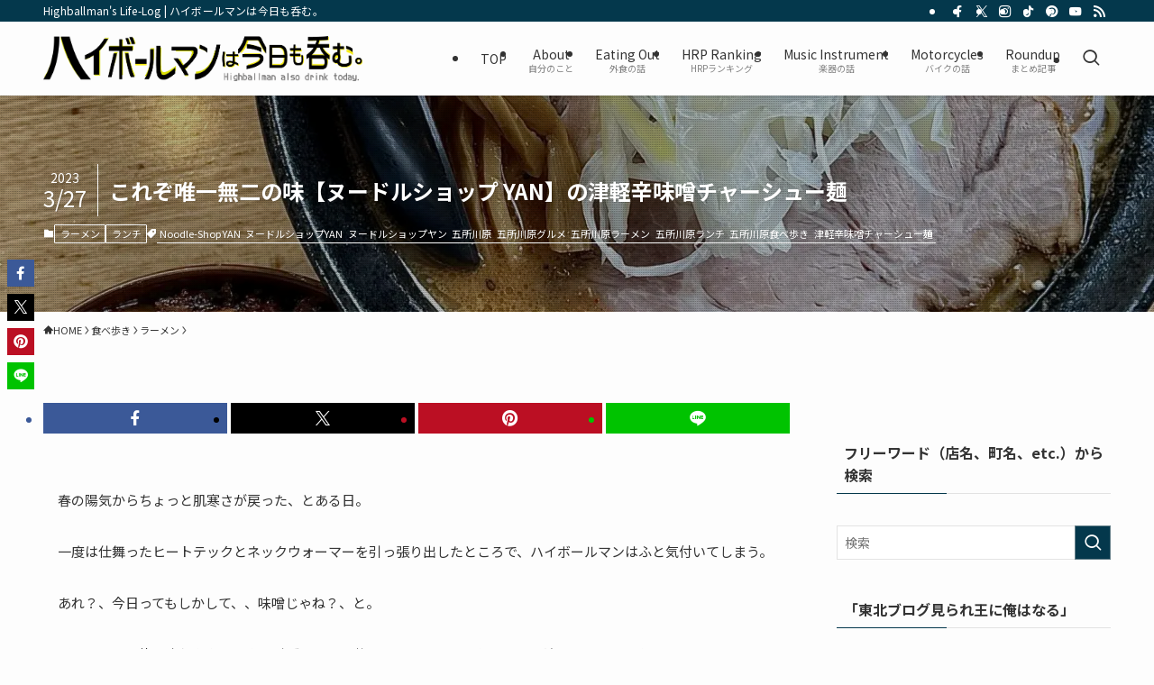

--- FILE ---
content_type: text/html; charset=UTF-8
request_url: https://highballman.com/2023/03/27/yan-3/
body_size: 81591
content:
<!DOCTYPE html>
<html lang="ja" data-loaded="false" data-scrolled="false" data-spmenu="closed">
<head>
<meta charset="utf-8">
<meta name="format-detection" content="telephone=no">
<meta http-equiv="X-UA-Compatible" content="IE=edge">
<meta name="viewport" content="width=device-width, viewport-fit=cover">
<meta name='robots' content='index, follow, max-image-preview:large, max-snippet:-1, max-video-preview:-1' />

	<!-- This site is optimized with the Yoast SEO plugin v26.6 - https://yoast.com/wordpress/plugins/seo/ -->
	<title>これぞ唯一無二の味【ヌードルショップ YAN】の津軽辛味噌チャーシュー麺 - ハイボールマンは今日も呑む。</title>
	<link rel="canonical" href="https://highballman.com/2023/03/27/yan-3/" />
	<meta property="og:locale" content="ja_JP" />
	<meta property="og:type" content="article" />
	<meta property="og:title" content="これぞ唯一無二の味【ヌードルショップ YAN】の津軽辛味噌チャーシュー麺 - ハイボールマンは今日も呑む。" />
	<meta property="og:description" content="春の陽気からちょっと肌寒さが戻った、とある日。 一度は仕舞ったヒートテックとネックウォーマーを引っ張り出したところで、ハイボールマンはふと気付いてしまう。 あれ？、今日ってもしかして、、味噌じゃね？、と。 暖をとるには体 [&hellip;]" />
	<meta property="og:url" content="https://highballman.com/2023/03/27/yan-3/" />
	<meta property="og:site_name" content="ハイボールマンは今日も呑む。" />
	<meta property="article:published_time" content="2023-03-27T04:01:16+00:00" />
	<meta property="article:modified_time" content="2024-03-16T21:25:54+00:00" />
	<meta property="og:image" content="https://highballman.com/wp-content/uploads/2023/03/DC459AC4-3024-43FB-9063-8FEDD88A61FE.jpeg" />
	<meta property="og:image:width" content="1400" />
	<meta property="og:image:height" content="1400" />
	<meta property="og:image:type" content="image/jpeg" />
	<meta name="author" content="highballman" />
	<meta name="twitter:card" content="summary_large_image" />
	<meta name="twitter:label1" content="執筆者" />
	<meta name="twitter:data1" content="highballman" />
	<script type="application/ld+json" class="yoast-schema-graph">{"@context":"https://schema.org","@graph":[{"@type":"Article","@id":"https://highballman.com/2023/03/27/yan-3/#article","isPartOf":{"@id":"https://highballman.com/2023/03/27/yan-3/"},"author":{"name":"highballman","@id":"https://highballman.com/#/schema/person/e383e3b40b972e484fa5aeb968c4aed2"},"headline":"これぞ唯一無二の味【ヌードルショップ YAN】の津軽辛味噌チャーシュー麺","datePublished":"2023-03-27T04:01:16+00:00","dateModified":"2024-03-16T21:25:54+00:00","mainEntityOfPage":{"@id":"https://highballman.com/2023/03/27/yan-3/"},"wordCount":44,"commentCount":2,"publisher":{"@id":"https://highballman.com/#/schema/person/e383e3b40b972e484fa5aeb968c4aed2"},"image":{"@id":"https://highballman.com/2023/03/27/yan-3/#primaryimage"},"thumbnailUrl":"https://highballman.com/wp-content/uploads/2023/03/DC459AC4-3024-43FB-9063-8FEDD88A61FE.jpeg","keywords":["Noodle-Shop YAN","ヌードルショップYAN","ヌードルショップヤン","五所川原","五所川原グルメ","五所川原ラーメン","五所川原ランチ","五所川原食べ歩き","津軽辛味噌チャーシュー麺"],"articleSection":["ラーメン","ランチ"],"inLanguage":"ja","potentialAction":[{"@type":"CommentAction","name":"Comment","target":["https://highballman.com/2023/03/27/yan-3/#respond"]}]},{"@type":"WebPage","@id":"https://highballman.com/2023/03/27/yan-3/","url":"https://highballman.com/2023/03/27/yan-3/","name":"これぞ唯一無二の味【ヌードルショップ YAN】の津軽辛味噌チャーシュー麺 - ハイボールマンは今日も呑む。","isPartOf":{"@id":"https://highballman.com/#website"},"primaryImageOfPage":{"@id":"https://highballman.com/2023/03/27/yan-3/#primaryimage"},"image":{"@id":"https://highballman.com/2023/03/27/yan-3/#primaryimage"},"thumbnailUrl":"https://highballman.com/wp-content/uploads/2023/03/DC459AC4-3024-43FB-9063-8FEDD88A61FE.jpeg","datePublished":"2023-03-27T04:01:16+00:00","dateModified":"2024-03-16T21:25:54+00:00","breadcrumb":{"@id":"https://highballman.com/2023/03/27/yan-3/#breadcrumb"},"inLanguage":"ja","potentialAction":[{"@type":"ReadAction","target":["https://highballman.com/2023/03/27/yan-3/"]}]},{"@type":"ImageObject","inLanguage":"ja","@id":"https://highballman.com/2023/03/27/yan-3/#primaryimage","url":"https://highballman.com/wp-content/uploads/2023/03/DC459AC4-3024-43FB-9063-8FEDD88A61FE.jpeg","contentUrl":"https://highballman.com/wp-content/uploads/2023/03/DC459AC4-3024-43FB-9063-8FEDD88A61FE.jpeg","width":1400,"height":1400},{"@type":"BreadcrumbList","@id":"https://highballman.com/2023/03/27/yan-3/#breadcrumb","itemListElement":[{"@type":"ListItem","position":1,"name":"ホーム","item":"https://highballman.com/"},{"@type":"ListItem","position":2,"name":"これぞ唯一無二の味【ヌードルショップ YAN】の津軽辛味噌チャーシュー麺"}]},{"@type":"WebSite","@id":"https://highballman.com/#website","url":"https://highballman.com/","name":"ハイボールマンは今日も呑む。","description":"Highballman&#039;s Life-Log","publisher":{"@id":"https://highballman.com/#/schema/person/e383e3b40b972e484fa5aeb968c4aed2"},"alternateName":"highballman also drink today","potentialAction":[{"@type":"SearchAction","target":{"@type":"EntryPoint","urlTemplate":"https://highballman.com/?s={search_term_string}"},"query-input":{"@type":"PropertyValueSpecification","valueRequired":true,"valueName":"search_term_string"}}],"inLanguage":"ja"},{"@type":["Person","Organization"],"@id":"https://highballman.com/#/schema/person/e383e3b40b972e484fa5aeb968c4aed2","name":"highballman","image":{"@type":"ImageObject","inLanguage":"ja","@id":"https://highballman.com/#/schema/person/image/","url":"https://highballman.com/wp-content/uploads/2017/08/cropped-highballman.jpg","contentUrl":"https://highballman.com/wp-content/uploads/2017/08/cropped-highballman.jpg","width":512,"height":512,"caption":"highballman"},"logo":{"@id":"https://highballman.com/#/schema/person/image/"},"url":"https://highballman.com/author/highballman/"}]}</script>
	<!-- / Yoast SEO plugin. -->


<link rel="alternate" type="application/rss+xml" title="ハイボールマンは今日も呑む。 &raquo; フィード" href="https://highballman.com/feed/" />
<link rel="alternate" type="application/rss+xml" title="ハイボールマンは今日も呑む。 &raquo; コメントフィード" href="https://highballman.com/comments/feed/" />
<link rel="alternate" type="application/rss+xml" title="ハイボールマンは今日も呑む。 &raquo; これぞ唯一無二の味【ヌードルショップ YAN】の津軽辛味噌チャーシュー麺 のコメントのフィード" href="https://highballman.com/2023/03/27/yan-3/feed/" />

<!-- SEO SIMPLE PACK 3.6.2 -->
<meta name="description" content="春の陽気からちょっと肌寒さが戻った、とある日。 一度は仕舞ったヒートテックとネックウォーマーを引っ張り出したところで、ハイボールマンはふと気付いてしまう。 あれ？、今日ってもしかして、、味噌じゃね？、と。 暖をとるには体の内側から、しかも味">
<link rel="canonical" href="https://highballman.com/2023/03/27/yan-3/">
<meta property="og:locale" content="ja_JP">
<meta property="og:type" content="article">
<meta property="og:image" content="https://highballman.com/wp-content/uploads/2023/03/DC459AC4-3024-43FB-9063-8FEDD88A61FE.jpeg">
<meta property="og:title" content="これぞ唯一無二の味【ヌードルショップ YAN】の津軽辛味噌チャーシュー麺 | ハイボールマンは今日も呑む。">
<meta property="og:description" content="春の陽気からちょっと肌寒さが戻った、とある日。 一度は仕舞ったヒートテックとネックウォーマーを引っ張り出したところで、ハイボールマンはふと気付いてしまう。 あれ？、今日ってもしかして、、味噌じゃね？、と。 暖をとるには体の内側から、しかも味">
<meta property="og:url" content="https://highballman.com/2023/03/27/yan-3/">
<meta property="og:site_name" content="ハイボールマンは今日も呑む。">
<meta name="twitter:card" content="summary_large_image">
<!-- Google Analytics (gtag.js) -->
<script async data-swldelayedjs="https://www.googletagmanager.com/gtag/js?id=G-CJWWLXSXGZ"></script>
<script  data-swldelayedjs="[data-uri]"></script>
	<!-- / SEO SIMPLE PACK -->

<style id='wp-img-auto-sizes-contain-inline-css' type='text/css'>
img:is([sizes=auto i],[sizes^="auto," i]){contain-intrinsic-size:3000px 1500px}
/*# sourceURL=wp-img-auto-sizes-contain-inline-css */
</style>
<style id='wp-block-library-inline-css' type='text/css'>
:root{--wp-block-synced-color:#7a00df;--wp-block-synced-color--rgb:122,0,223;--wp-bound-block-color:var(--wp-block-synced-color);--wp-editor-canvas-background:#ddd;--wp-admin-theme-color:#007cba;--wp-admin-theme-color--rgb:0,124,186;--wp-admin-theme-color-darker-10:#006ba1;--wp-admin-theme-color-darker-10--rgb:0,107,160.5;--wp-admin-theme-color-darker-20:#005a87;--wp-admin-theme-color-darker-20--rgb:0,90,135;--wp-admin-border-width-focus:2px}@media (min-resolution:192dpi){:root{--wp-admin-border-width-focus:1.5px}}.wp-element-button{cursor:pointer}:root .has-very-light-gray-background-color{background-color:#eee}:root .has-very-dark-gray-background-color{background-color:#313131}:root .has-very-light-gray-color{color:#eee}:root .has-very-dark-gray-color{color:#313131}:root .has-vivid-green-cyan-to-vivid-cyan-blue-gradient-background{background:linear-gradient(135deg,#00d084,#0693e3)}:root .has-purple-crush-gradient-background{background:linear-gradient(135deg,#34e2e4,#4721fb 50%,#ab1dfe)}:root .has-hazy-dawn-gradient-background{background:linear-gradient(135deg,#faaca8,#dad0ec)}:root .has-subdued-olive-gradient-background{background:linear-gradient(135deg,#fafae1,#67a671)}:root .has-atomic-cream-gradient-background{background:linear-gradient(135deg,#fdd79a,#004a59)}:root .has-nightshade-gradient-background{background:linear-gradient(135deg,#330968,#31cdcf)}:root .has-midnight-gradient-background{background:linear-gradient(135deg,#020381,#2874fc)}:root{--wp--preset--font-size--normal:16px;--wp--preset--font-size--huge:42px}.has-regular-font-size{font-size:1em}.has-larger-font-size{font-size:2.625em}.has-normal-font-size{font-size:var(--wp--preset--font-size--normal)}.has-huge-font-size{font-size:var(--wp--preset--font-size--huge)}.has-text-align-center{text-align:center}.has-text-align-left{text-align:left}.has-text-align-right{text-align:right}.has-fit-text{white-space:nowrap!important}#end-resizable-editor-section{display:none}.aligncenter{clear:both}.items-justified-left{justify-content:flex-start}.items-justified-center{justify-content:center}.items-justified-right{justify-content:flex-end}.items-justified-space-between{justify-content:space-between}.screen-reader-text{border:0;clip-path:inset(50%);height:1px;margin:-1px;overflow:hidden;padding:0;position:absolute;width:1px;word-wrap:normal!important}.screen-reader-text:focus{background-color:#ddd;clip-path:none;color:#444;display:block;font-size:1em;height:auto;left:5px;line-height:normal;padding:15px 23px 14px;text-decoration:none;top:5px;width:auto;z-index:100000}html :where(.has-border-color){border-style:solid}html :where([style*=border-top-color]){border-top-style:solid}html :where([style*=border-right-color]){border-right-style:solid}html :where([style*=border-bottom-color]){border-bottom-style:solid}html :where([style*=border-left-color]){border-left-style:solid}html :where([style*=border-width]){border-style:solid}html :where([style*=border-top-width]){border-top-style:solid}html :where([style*=border-right-width]){border-right-style:solid}html :where([style*=border-bottom-width]){border-bottom-style:solid}html :where([style*=border-left-width]){border-left-style:solid}html :where(img[class*=wp-image-]){height:auto;max-width:100%}:where(figure){margin:0 0 1em}html :where(.is-position-sticky){--wp-admin--admin-bar--position-offset:var(--wp-admin--admin-bar--height,0px)}@media screen and (max-width:600px){html :where(.is-position-sticky){--wp-admin--admin-bar--position-offset:0px}}

/*# sourceURL=wp-block-library-inline-css */
</style><style id='wp-block-image-inline-css' type='text/css'>
.wp-block-image>a,.wp-block-image>figure>a{display:inline-block}.wp-block-image img{box-sizing:border-box;height:auto;max-width:100%;vertical-align:bottom}@media not (prefers-reduced-motion){.wp-block-image img.hide{visibility:hidden}.wp-block-image img.show{animation:show-content-image .4s}}.wp-block-image[style*=border-radius] img,.wp-block-image[style*=border-radius]>a{border-radius:inherit}.wp-block-image.has-custom-border img{box-sizing:border-box}.wp-block-image.aligncenter{text-align:center}.wp-block-image.alignfull>a,.wp-block-image.alignwide>a{width:100%}.wp-block-image.alignfull img,.wp-block-image.alignwide img{height:auto;width:100%}.wp-block-image .aligncenter,.wp-block-image .alignleft,.wp-block-image .alignright,.wp-block-image.aligncenter,.wp-block-image.alignleft,.wp-block-image.alignright{display:table}.wp-block-image .aligncenter>figcaption,.wp-block-image .alignleft>figcaption,.wp-block-image .alignright>figcaption,.wp-block-image.aligncenter>figcaption,.wp-block-image.alignleft>figcaption,.wp-block-image.alignright>figcaption{caption-side:bottom;display:table-caption}.wp-block-image .alignleft{float:left;margin:.5em 1em .5em 0}.wp-block-image .alignright{float:right;margin:.5em 0 .5em 1em}.wp-block-image .aligncenter{margin-left:auto;margin-right:auto}.wp-block-image :where(figcaption){margin-bottom:1em;margin-top:.5em}.wp-block-image.is-style-circle-mask img{border-radius:9999px}@supports ((-webkit-mask-image:none) or (mask-image:none)) or (-webkit-mask-image:none){.wp-block-image.is-style-circle-mask img{border-radius:0;-webkit-mask-image:url('data:image/svg+xml;utf8,<svg viewBox="0 0 100 100" xmlns="http://www.w3.org/2000/svg"><circle cx="50" cy="50" r="50"/></svg>');mask-image:url('data:image/svg+xml;utf8,<svg viewBox="0 0 100 100" xmlns="http://www.w3.org/2000/svg"><circle cx="50" cy="50" r="50"/></svg>');mask-mode:alpha;-webkit-mask-position:center;mask-position:center;-webkit-mask-repeat:no-repeat;mask-repeat:no-repeat;-webkit-mask-size:contain;mask-size:contain}}:root :where(.wp-block-image.is-style-rounded img,.wp-block-image .is-style-rounded img){border-radius:9999px}.wp-block-image figure{margin:0}.wp-lightbox-container{display:flex;flex-direction:column;position:relative}.wp-lightbox-container img{cursor:zoom-in}.wp-lightbox-container img:hover+button{opacity:1}.wp-lightbox-container button{align-items:center;backdrop-filter:blur(16px) saturate(180%);background-color:#5a5a5a40;border:none;border-radius:4px;cursor:zoom-in;display:flex;height:20px;justify-content:center;opacity:0;padding:0;position:absolute;right:16px;text-align:center;top:16px;width:20px;z-index:100}@media not (prefers-reduced-motion){.wp-lightbox-container button{transition:opacity .2s ease}}.wp-lightbox-container button:focus-visible{outline:3px auto #5a5a5a40;outline:3px auto -webkit-focus-ring-color;outline-offset:3px}.wp-lightbox-container button:hover{cursor:pointer;opacity:1}.wp-lightbox-container button:focus{opacity:1}.wp-lightbox-container button:focus,.wp-lightbox-container button:hover,.wp-lightbox-container button:not(:hover):not(:active):not(.has-background){background-color:#5a5a5a40;border:none}.wp-lightbox-overlay{box-sizing:border-box;cursor:zoom-out;height:100vh;left:0;overflow:hidden;position:fixed;top:0;visibility:hidden;width:100%;z-index:100000}.wp-lightbox-overlay .close-button{align-items:center;cursor:pointer;display:flex;justify-content:center;min-height:40px;min-width:40px;padding:0;position:absolute;right:calc(env(safe-area-inset-right) + 16px);top:calc(env(safe-area-inset-top) + 16px);z-index:5000000}.wp-lightbox-overlay .close-button:focus,.wp-lightbox-overlay .close-button:hover,.wp-lightbox-overlay .close-button:not(:hover):not(:active):not(.has-background){background:none;border:none}.wp-lightbox-overlay .lightbox-image-container{height:var(--wp--lightbox-container-height);left:50%;overflow:hidden;position:absolute;top:50%;transform:translate(-50%,-50%);transform-origin:top left;width:var(--wp--lightbox-container-width);z-index:9999999999}.wp-lightbox-overlay .wp-block-image{align-items:center;box-sizing:border-box;display:flex;height:100%;justify-content:center;margin:0;position:relative;transform-origin:0 0;width:100%;z-index:3000000}.wp-lightbox-overlay .wp-block-image img{height:var(--wp--lightbox-image-height);min-height:var(--wp--lightbox-image-height);min-width:var(--wp--lightbox-image-width);width:var(--wp--lightbox-image-width)}.wp-lightbox-overlay .wp-block-image figcaption{display:none}.wp-lightbox-overlay button{background:none;border:none}.wp-lightbox-overlay .scrim{background-color:#fff;height:100%;opacity:.9;position:absolute;width:100%;z-index:2000000}.wp-lightbox-overlay.active{visibility:visible}@media not (prefers-reduced-motion){.wp-lightbox-overlay.active{animation:turn-on-visibility .25s both}.wp-lightbox-overlay.active img{animation:turn-on-visibility .35s both}.wp-lightbox-overlay.show-closing-animation:not(.active){animation:turn-off-visibility .35s both}.wp-lightbox-overlay.show-closing-animation:not(.active) img{animation:turn-off-visibility .25s both}.wp-lightbox-overlay.zoom.active{animation:none;opacity:1;visibility:visible}.wp-lightbox-overlay.zoom.active .lightbox-image-container{animation:lightbox-zoom-in .4s}.wp-lightbox-overlay.zoom.active .lightbox-image-container img{animation:none}.wp-lightbox-overlay.zoom.active .scrim{animation:turn-on-visibility .4s forwards}.wp-lightbox-overlay.zoom.show-closing-animation:not(.active){animation:none}.wp-lightbox-overlay.zoom.show-closing-animation:not(.active) .lightbox-image-container{animation:lightbox-zoom-out .4s}.wp-lightbox-overlay.zoom.show-closing-animation:not(.active) .lightbox-image-container img{animation:none}.wp-lightbox-overlay.zoom.show-closing-animation:not(.active) .scrim{animation:turn-off-visibility .4s forwards}}@keyframes show-content-image{0%{visibility:hidden}99%{visibility:hidden}to{visibility:visible}}@keyframes turn-on-visibility{0%{opacity:0}to{opacity:1}}@keyframes turn-off-visibility{0%{opacity:1;visibility:visible}99%{opacity:0;visibility:visible}to{opacity:0;visibility:hidden}}@keyframes lightbox-zoom-in{0%{transform:translate(calc((-100vw + var(--wp--lightbox-scrollbar-width))/2 + var(--wp--lightbox-initial-left-position)),calc(-50vh + var(--wp--lightbox-initial-top-position))) scale(var(--wp--lightbox-scale))}to{transform:translate(-50%,-50%) scale(1)}}@keyframes lightbox-zoom-out{0%{transform:translate(-50%,-50%) scale(1);visibility:visible}99%{visibility:visible}to{transform:translate(calc((-100vw + var(--wp--lightbox-scrollbar-width))/2 + var(--wp--lightbox-initial-left-position)),calc(-50vh + var(--wp--lightbox-initial-top-position))) scale(var(--wp--lightbox-scale));visibility:hidden}}
/*# sourceURL=https://highballman.com/wp-includes/blocks/image/style.min.css */
</style>
<style id='wp-block-columns-inline-css' type='text/css'>
.wp-block-columns{box-sizing:border-box;display:flex;flex-wrap:wrap!important}@media (min-width:782px){.wp-block-columns{flex-wrap:nowrap!important}}.wp-block-columns{align-items:normal!important}.wp-block-columns.are-vertically-aligned-top{align-items:flex-start}.wp-block-columns.are-vertically-aligned-center{align-items:center}.wp-block-columns.are-vertically-aligned-bottom{align-items:flex-end}@media (max-width:781px){.wp-block-columns:not(.is-not-stacked-on-mobile)>.wp-block-column{flex-basis:100%!important}}@media (min-width:782px){.wp-block-columns:not(.is-not-stacked-on-mobile)>.wp-block-column{flex-basis:0;flex-grow:1}.wp-block-columns:not(.is-not-stacked-on-mobile)>.wp-block-column[style*=flex-basis]{flex-grow:0}}.wp-block-columns.is-not-stacked-on-mobile{flex-wrap:nowrap!important}.wp-block-columns.is-not-stacked-on-mobile>.wp-block-column{flex-basis:0;flex-grow:1}.wp-block-columns.is-not-stacked-on-mobile>.wp-block-column[style*=flex-basis]{flex-grow:0}:where(.wp-block-columns){margin-bottom:1.75em}:where(.wp-block-columns.has-background){padding:1.25em 2.375em}.wp-block-column{flex-grow:1;min-width:0;overflow-wrap:break-word;word-break:break-word}.wp-block-column.is-vertically-aligned-top{align-self:flex-start}.wp-block-column.is-vertically-aligned-center{align-self:center}.wp-block-column.is-vertically-aligned-bottom{align-self:flex-end}.wp-block-column.is-vertically-aligned-stretch{align-self:stretch}.wp-block-column.is-vertically-aligned-bottom,.wp-block-column.is-vertically-aligned-center,.wp-block-column.is-vertically-aligned-top{width:100%}
/*# sourceURL=https://highballman.com/wp-includes/blocks/columns/style.min.css */
</style>
<style id='wp-block-group-inline-css' type='text/css'>
.wp-block-group{box-sizing:border-box}:where(.wp-block-group.wp-block-group-is-layout-constrained){position:relative}
/*# sourceURL=https://highballman.com/wp-includes/blocks/group/style.min.css */
</style>
<style id='wp-block-social-links-inline-css' type='text/css'>
.wp-block-social-links{background:none;box-sizing:border-box;margin-left:0;padding-left:0;padding-right:0;text-indent:0}.wp-block-social-links .wp-social-link a,.wp-block-social-links .wp-social-link a:hover{border-bottom:0;box-shadow:none;text-decoration:none}.wp-block-social-links .wp-social-link svg{height:1em;width:1em}.wp-block-social-links .wp-social-link span:not(.screen-reader-text){font-size:.65em;margin-left:.5em;margin-right:.5em}.wp-block-social-links.has-small-icon-size{font-size:16px}.wp-block-social-links,.wp-block-social-links.has-normal-icon-size{font-size:24px}.wp-block-social-links.has-large-icon-size{font-size:36px}.wp-block-social-links.has-huge-icon-size{font-size:48px}.wp-block-social-links.aligncenter{display:flex;justify-content:center}.wp-block-social-links.alignright{justify-content:flex-end}.wp-block-social-link{border-radius:9999px;display:block}@media not (prefers-reduced-motion){.wp-block-social-link{transition:transform .1s ease}}.wp-block-social-link{height:auto}.wp-block-social-link a{align-items:center;display:flex;line-height:0}.wp-block-social-link:hover{transform:scale(1.1)}.wp-block-social-links .wp-block-social-link.wp-social-link{display:inline-block;margin:0;padding:0}.wp-block-social-links .wp-block-social-link.wp-social-link .wp-block-social-link-anchor,.wp-block-social-links .wp-block-social-link.wp-social-link .wp-block-social-link-anchor svg,.wp-block-social-links .wp-block-social-link.wp-social-link .wp-block-social-link-anchor:active,.wp-block-social-links .wp-block-social-link.wp-social-link .wp-block-social-link-anchor:hover,.wp-block-social-links .wp-block-social-link.wp-social-link .wp-block-social-link-anchor:visited{color:currentColor;fill:currentColor}:where(.wp-block-social-links:not(.is-style-logos-only)) .wp-social-link{background-color:#f0f0f0;color:#444}:where(.wp-block-social-links:not(.is-style-logos-only)) .wp-social-link-amazon{background-color:#f90;color:#fff}:where(.wp-block-social-links:not(.is-style-logos-only)) .wp-social-link-bandcamp{background-color:#1ea0c3;color:#fff}:where(.wp-block-social-links:not(.is-style-logos-only)) .wp-social-link-behance{background-color:#0757fe;color:#fff}:where(.wp-block-social-links:not(.is-style-logos-only)) .wp-social-link-bluesky{background-color:#0a7aff;color:#fff}:where(.wp-block-social-links:not(.is-style-logos-only)) .wp-social-link-codepen{background-color:#1e1f26;color:#fff}:where(.wp-block-social-links:not(.is-style-logos-only)) .wp-social-link-deviantart{background-color:#02e49b;color:#fff}:where(.wp-block-social-links:not(.is-style-logos-only)) .wp-social-link-discord{background-color:#5865f2;color:#fff}:where(.wp-block-social-links:not(.is-style-logos-only)) .wp-social-link-dribbble{background-color:#e94c89;color:#fff}:where(.wp-block-social-links:not(.is-style-logos-only)) .wp-social-link-dropbox{background-color:#4280ff;color:#fff}:where(.wp-block-social-links:not(.is-style-logos-only)) .wp-social-link-etsy{background-color:#f45800;color:#fff}:where(.wp-block-social-links:not(.is-style-logos-only)) .wp-social-link-facebook{background-color:#0866ff;color:#fff}:where(.wp-block-social-links:not(.is-style-logos-only)) .wp-social-link-fivehundredpx{background-color:#000;color:#fff}:where(.wp-block-social-links:not(.is-style-logos-only)) .wp-social-link-flickr{background-color:#0461dd;color:#fff}:where(.wp-block-social-links:not(.is-style-logos-only)) .wp-social-link-foursquare{background-color:#e65678;color:#fff}:where(.wp-block-social-links:not(.is-style-logos-only)) .wp-social-link-github{background-color:#24292d;color:#fff}:where(.wp-block-social-links:not(.is-style-logos-only)) .wp-social-link-goodreads{background-color:#eceadd;color:#382110}:where(.wp-block-social-links:not(.is-style-logos-only)) .wp-social-link-google{background-color:#ea4434;color:#fff}:where(.wp-block-social-links:not(.is-style-logos-only)) .wp-social-link-gravatar{background-color:#1d4fc4;color:#fff}:where(.wp-block-social-links:not(.is-style-logos-only)) .wp-social-link-instagram{background-color:#f00075;color:#fff}:where(.wp-block-social-links:not(.is-style-logos-only)) .wp-social-link-lastfm{background-color:#e21b24;color:#fff}:where(.wp-block-social-links:not(.is-style-logos-only)) .wp-social-link-linkedin{background-color:#0d66c2;color:#fff}:where(.wp-block-social-links:not(.is-style-logos-only)) .wp-social-link-mastodon{background-color:#3288d4;color:#fff}:where(.wp-block-social-links:not(.is-style-logos-only)) .wp-social-link-medium{background-color:#000;color:#fff}:where(.wp-block-social-links:not(.is-style-logos-only)) .wp-social-link-meetup{background-color:#f6405f;color:#fff}:where(.wp-block-social-links:not(.is-style-logos-only)) .wp-social-link-patreon{background-color:#000;color:#fff}:where(.wp-block-social-links:not(.is-style-logos-only)) .wp-social-link-pinterest{background-color:#e60122;color:#fff}:where(.wp-block-social-links:not(.is-style-logos-only)) .wp-social-link-pocket{background-color:#ef4155;color:#fff}:where(.wp-block-social-links:not(.is-style-logos-only)) .wp-social-link-reddit{background-color:#ff4500;color:#fff}:where(.wp-block-social-links:not(.is-style-logos-only)) .wp-social-link-skype{background-color:#0478d7;color:#fff}:where(.wp-block-social-links:not(.is-style-logos-only)) .wp-social-link-snapchat{background-color:#fefc00;color:#fff;stroke:#000}:where(.wp-block-social-links:not(.is-style-logos-only)) .wp-social-link-soundcloud{background-color:#ff5600;color:#fff}:where(.wp-block-social-links:not(.is-style-logos-only)) .wp-social-link-spotify{background-color:#1bd760;color:#fff}:where(.wp-block-social-links:not(.is-style-logos-only)) .wp-social-link-telegram{background-color:#2aabee;color:#fff}:where(.wp-block-social-links:not(.is-style-logos-only)) .wp-social-link-threads{background-color:#000;color:#fff}:where(.wp-block-social-links:not(.is-style-logos-only)) .wp-social-link-tiktok{background-color:#000;color:#fff}:where(.wp-block-social-links:not(.is-style-logos-only)) .wp-social-link-tumblr{background-color:#011835;color:#fff}:where(.wp-block-social-links:not(.is-style-logos-only)) .wp-social-link-twitch{background-color:#6440a4;color:#fff}:where(.wp-block-social-links:not(.is-style-logos-only)) .wp-social-link-twitter{background-color:#1da1f2;color:#fff}:where(.wp-block-social-links:not(.is-style-logos-only)) .wp-social-link-vimeo{background-color:#1eb7ea;color:#fff}:where(.wp-block-social-links:not(.is-style-logos-only)) .wp-social-link-vk{background-color:#4680c2;color:#fff}:where(.wp-block-social-links:not(.is-style-logos-only)) .wp-social-link-wordpress{background-color:#3499cd;color:#fff}:where(.wp-block-social-links:not(.is-style-logos-only)) .wp-social-link-whatsapp{background-color:#25d366;color:#fff}:where(.wp-block-social-links:not(.is-style-logos-only)) .wp-social-link-x{background-color:#000;color:#fff}:where(.wp-block-social-links:not(.is-style-logos-only)) .wp-social-link-yelp{background-color:#d32422;color:#fff}:where(.wp-block-social-links:not(.is-style-logos-only)) .wp-social-link-youtube{background-color:red;color:#fff}:where(.wp-block-social-links.is-style-logos-only) .wp-social-link{background:none}:where(.wp-block-social-links.is-style-logos-only) .wp-social-link svg{height:1.25em;width:1.25em}:where(.wp-block-social-links.is-style-logos-only) .wp-social-link-amazon{color:#f90}:where(.wp-block-social-links.is-style-logos-only) .wp-social-link-bandcamp{color:#1ea0c3}:where(.wp-block-social-links.is-style-logos-only) .wp-social-link-behance{color:#0757fe}:where(.wp-block-social-links.is-style-logos-only) .wp-social-link-bluesky{color:#0a7aff}:where(.wp-block-social-links.is-style-logos-only) .wp-social-link-codepen{color:#1e1f26}:where(.wp-block-social-links.is-style-logos-only) .wp-social-link-deviantart{color:#02e49b}:where(.wp-block-social-links.is-style-logos-only) .wp-social-link-discord{color:#5865f2}:where(.wp-block-social-links.is-style-logos-only) .wp-social-link-dribbble{color:#e94c89}:where(.wp-block-social-links.is-style-logos-only) .wp-social-link-dropbox{color:#4280ff}:where(.wp-block-social-links.is-style-logos-only) .wp-social-link-etsy{color:#f45800}:where(.wp-block-social-links.is-style-logos-only) .wp-social-link-facebook{color:#0866ff}:where(.wp-block-social-links.is-style-logos-only) .wp-social-link-fivehundredpx{color:#000}:where(.wp-block-social-links.is-style-logos-only) .wp-social-link-flickr{color:#0461dd}:where(.wp-block-social-links.is-style-logos-only) .wp-social-link-foursquare{color:#e65678}:where(.wp-block-social-links.is-style-logos-only) .wp-social-link-github{color:#24292d}:where(.wp-block-social-links.is-style-logos-only) .wp-social-link-goodreads{color:#382110}:where(.wp-block-social-links.is-style-logos-only) .wp-social-link-google{color:#ea4434}:where(.wp-block-social-links.is-style-logos-only) .wp-social-link-gravatar{color:#1d4fc4}:where(.wp-block-social-links.is-style-logos-only) .wp-social-link-instagram{color:#f00075}:where(.wp-block-social-links.is-style-logos-only) .wp-social-link-lastfm{color:#e21b24}:where(.wp-block-social-links.is-style-logos-only) .wp-social-link-linkedin{color:#0d66c2}:where(.wp-block-social-links.is-style-logos-only) .wp-social-link-mastodon{color:#3288d4}:where(.wp-block-social-links.is-style-logos-only) .wp-social-link-medium{color:#000}:where(.wp-block-social-links.is-style-logos-only) .wp-social-link-meetup{color:#f6405f}:where(.wp-block-social-links.is-style-logos-only) .wp-social-link-patreon{color:#000}:where(.wp-block-social-links.is-style-logos-only) .wp-social-link-pinterest{color:#e60122}:where(.wp-block-social-links.is-style-logos-only) .wp-social-link-pocket{color:#ef4155}:where(.wp-block-social-links.is-style-logos-only) .wp-social-link-reddit{color:#ff4500}:where(.wp-block-social-links.is-style-logos-only) .wp-social-link-skype{color:#0478d7}:where(.wp-block-social-links.is-style-logos-only) .wp-social-link-snapchat{color:#fff;stroke:#000}:where(.wp-block-social-links.is-style-logos-only) .wp-social-link-soundcloud{color:#ff5600}:where(.wp-block-social-links.is-style-logos-only) .wp-social-link-spotify{color:#1bd760}:where(.wp-block-social-links.is-style-logos-only) .wp-social-link-telegram{color:#2aabee}:where(.wp-block-social-links.is-style-logos-only) .wp-social-link-threads{color:#000}:where(.wp-block-social-links.is-style-logos-only) .wp-social-link-tiktok{color:#000}:where(.wp-block-social-links.is-style-logos-only) .wp-social-link-tumblr{color:#011835}:where(.wp-block-social-links.is-style-logos-only) .wp-social-link-twitch{color:#6440a4}:where(.wp-block-social-links.is-style-logos-only) .wp-social-link-twitter{color:#1da1f2}:where(.wp-block-social-links.is-style-logos-only) .wp-social-link-vimeo{color:#1eb7ea}:where(.wp-block-social-links.is-style-logos-only) .wp-social-link-vk{color:#4680c2}:where(.wp-block-social-links.is-style-logos-only) .wp-social-link-whatsapp{color:#25d366}:where(.wp-block-social-links.is-style-logos-only) .wp-social-link-wordpress{color:#3499cd}:where(.wp-block-social-links.is-style-logos-only) .wp-social-link-x{color:#000}:where(.wp-block-social-links.is-style-logos-only) .wp-social-link-yelp{color:#d32422}:where(.wp-block-social-links.is-style-logos-only) .wp-social-link-youtube{color:red}.wp-block-social-links.is-style-pill-shape .wp-social-link{width:auto}:root :where(.wp-block-social-links .wp-social-link a){padding:.25em}:root :where(.wp-block-social-links.is-style-logos-only .wp-social-link a){padding:0}:root :where(.wp-block-social-links.is-style-pill-shape .wp-social-link a){padding-left:.6666666667em;padding-right:.6666666667em}.wp-block-social-links:not(.has-icon-color):not(.has-icon-background-color) .wp-social-link-snapchat .wp-block-social-link-label{color:#000}
/*# sourceURL=https://highballman.com/wp-includes/blocks/social-links/style.min.css */
</style>
<style id='global-styles-inline-css' type='text/css'>
:root{--wp--preset--aspect-ratio--square: 1;--wp--preset--aspect-ratio--4-3: 4/3;--wp--preset--aspect-ratio--3-4: 3/4;--wp--preset--aspect-ratio--3-2: 3/2;--wp--preset--aspect-ratio--2-3: 2/3;--wp--preset--aspect-ratio--16-9: 16/9;--wp--preset--aspect-ratio--9-16: 9/16;--wp--preset--color--black: #000;--wp--preset--color--cyan-bluish-gray: #abb8c3;--wp--preset--color--white: #fff;--wp--preset--color--pale-pink: #f78da7;--wp--preset--color--vivid-red: #cf2e2e;--wp--preset--color--luminous-vivid-orange: #ff6900;--wp--preset--color--luminous-vivid-amber: #fcb900;--wp--preset--color--light-green-cyan: #7bdcb5;--wp--preset--color--vivid-green-cyan: #00d084;--wp--preset--color--pale-cyan-blue: #8ed1fc;--wp--preset--color--vivid-cyan-blue: #0693e3;--wp--preset--color--vivid-purple: #9b51e0;--wp--preset--color--swl-main: var(--color_main);--wp--preset--color--swl-main-thin: var(--color_main_thin);--wp--preset--color--swl-gray: var(--color_gray);--wp--preset--color--swl-deep-01: var(--color_deep01);--wp--preset--color--swl-deep-02: var(--color_deep02);--wp--preset--color--swl-deep-03: var(--color_deep03);--wp--preset--color--swl-deep-04: var(--color_deep04);--wp--preset--color--swl-pale-01: var(--color_pale01);--wp--preset--color--swl-pale-02: var(--color_pale02);--wp--preset--color--swl-pale-03: var(--color_pale03);--wp--preset--color--swl-pale-04: var(--color_pale04);--wp--preset--gradient--vivid-cyan-blue-to-vivid-purple: linear-gradient(135deg,rgb(6,147,227) 0%,rgb(155,81,224) 100%);--wp--preset--gradient--light-green-cyan-to-vivid-green-cyan: linear-gradient(135deg,rgb(122,220,180) 0%,rgb(0,208,130) 100%);--wp--preset--gradient--luminous-vivid-amber-to-luminous-vivid-orange: linear-gradient(135deg,rgb(252,185,0) 0%,rgb(255,105,0) 100%);--wp--preset--gradient--luminous-vivid-orange-to-vivid-red: linear-gradient(135deg,rgb(255,105,0) 0%,rgb(207,46,46) 100%);--wp--preset--gradient--very-light-gray-to-cyan-bluish-gray: linear-gradient(135deg,rgb(238,238,238) 0%,rgb(169,184,195) 100%);--wp--preset--gradient--cool-to-warm-spectrum: linear-gradient(135deg,rgb(74,234,220) 0%,rgb(151,120,209) 20%,rgb(207,42,186) 40%,rgb(238,44,130) 60%,rgb(251,105,98) 80%,rgb(254,248,76) 100%);--wp--preset--gradient--blush-light-purple: linear-gradient(135deg,rgb(255,206,236) 0%,rgb(152,150,240) 100%);--wp--preset--gradient--blush-bordeaux: linear-gradient(135deg,rgb(254,205,165) 0%,rgb(254,45,45) 50%,rgb(107,0,62) 100%);--wp--preset--gradient--luminous-dusk: linear-gradient(135deg,rgb(255,203,112) 0%,rgb(199,81,192) 50%,rgb(65,88,208) 100%);--wp--preset--gradient--pale-ocean: linear-gradient(135deg,rgb(255,245,203) 0%,rgb(182,227,212) 50%,rgb(51,167,181) 100%);--wp--preset--gradient--electric-grass: linear-gradient(135deg,rgb(202,248,128) 0%,rgb(113,206,126) 100%);--wp--preset--gradient--midnight: linear-gradient(135deg,rgb(2,3,129) 0%,rgb(40,116,252) 100%);--wp--preset--font-size--small: 0.9em;--wp--preset--font-size--medium: 1.1em;--wp--preset--font-size--large: 1.25em;--wp--preset--font-size--x-large: 42px;--wp--preset--font-size--xs: 0.75em;--wp--preset--font-size--huge: 1.6em;--wp--preset--spacing--20: 0.44rem;--wp--preset--spacing--30: 0.67rem;--wp--preset--spacing--40: 1rem;--wp--preset--spacing--50: 1.5rem;--wp--preset--spacing--60: 2.25rem;--wp--preset--spacing--70: 3.38rem;--wp--preset--spacing--80: 5.06rem;--wp--preset--shadow--natural: 6px 6px 9px rgba(0, 0, 0, 0.2);--wp--preset--shadow--deep: 12px 12px 50px rgba(0, 0, 0, 0.4);--wp--preset--shadow--sharp: 6px 6px 0px rgba(0, 0, 0, 0.2);--wp--preset--shadow--outlined: 6px 6px 0px -3px rgb(255, 255, 255), 6px 6px rgb(0, 0, 0);--wp--preset--shadow--crisp: 6px 6px 0px rgb(0, 0, 0);}:where(.is-layout-flex){gap: 0.5em;}:where(.is-layout-grid){gap: 0.5em;}body .is-layout-flex{display: flex;}.is-layout-flex{flex-wrap: wrap;align-items: center;}.is-layout-flex > :is(*, div){margin: 0;}body .is-layout-grid{display: grid;}.is-layout-grid > :is(*, div){margin: 0;}:where(.wp-block-columns.is-layout-flex){gap: 2em;}:where(.wp-block-columns.is-layout-grid){gap: 2em;}:where(.wp-block-post-template.is-layout-flex){gap: 1.25em;}:where(.wp-block-post-template.is-layout-grid){gap: 1.25em;}.has-black-color{color: var(--wp--preset--color--black) !important;}.has-cyan-bluish-gray-color{color: var(--wp--preset--color--cyan-bluish-gray) !important;}.has-white-color{color: var(--wp--preset--color--white) !important;}.has-pale-pink-color{color: var(--wp--preset--color--pale-pink) !important;}.has-vivid-red-color{color: var(--wp--preset--color--vivid-red) !important;}.has-luminous-vivid-orange-color{color: var(--wp--preset--color--luminous-vivid-orange) !important;}.has-luminous-vivid-amber-color{color: var(--wp--preset--color--luminous-vivid-amber) !important;}.has-light-green-cyan-color{color: var(--wp--preset--color--light-green-cyan) !important;}.has-vivid-green-cyan-color{color: var(--wp--preset--color--vivid-green-cyan) !important;}.has-pale-cyan-blue-color{color: var(--wp--preset--color--pale-cyan-blue) !important;}.has-vivid-cyan-blue-color{color: var(--wp--preset--color--vivid-cyan-blue) !important;}.has-vivid-purple-color{color: var(--wp--preset--color--vivid-purple) !important;}.has-black-background-color{background-color: var(--wp--preset--color--black) !important;}.has-cyan-bluish-gray-background-color{background-color: var(--wp--preset--color--cyan-bluish-gray) !important;}.has-white-background-color{background-color: var(--wp--preset--color--white) !important;}.has-pale-pink-background-color{background-color: var(--wp--preset--color--pale-pink) !important;}.has-vivid-red-background-color{background-color: var(--wp--preset--color--vivid-red) !important;}.has-luminous-vivid-orange-background-color{background-color: var(--wp--preset--color--luminous-vivid-orange) !important;}.has-luminous-vivid-amber-background-color{background-color: var(--wp--preset--color--luminous-vivid-amber) !important;}.has-light-green-cyan-background-color{background-color: var(--wp--preset--color--light-green-cyan) !important;}.has-vivid-green-cyan-background-color{background-color: var(--wp--preset--color--vivid-green-cyan) !important;}.has-pale-cyan-blue-background-color{background-color: var(--wp--preset--color--pale-cyan-blue) !important;}.has-vivid-cyan-blue-background-color{background-color: var(--wp--preset--color--vivid-cyan-blue) !important;}.has-vivid-purple-background-color{background-color: var(--wp--preset--color--vivid-purple) !important;}.has-black-border-color{border-color: var(--wp--preset--color--black) !important;}.has-cyan-bluish-gray-border-color{border-color: var(--wp--preset--color--cyan-bluish-gray) !important;}.has-white-border-color{border-color: var(--wp--preset--color--white) !important;}.has-pale-pink-border-color{border-color: var(--wp--preset--color--pale-pink) !important;}.has-vivid-red-border-color{border-color: var(--wp--preset--color--vivid-red) !important;}.has-luminous-vivid-orange-border-color{border-color: var(--wp--preset--color--luminous-vivid-orange) !important;}.has-luminous-vivid-amber-border-color{border-color: var(--wp--preset--color--luminous-vivid-amber) !important;}.has-light-green-cyan-border-color{border-color: var(--wp--preset--color--light-green-cyan) !important;}.has-vivid-green-cyan-border-color{border-color: var(--wp--preset--color--vivid-green-cyan) !important;}.has-pale-cyan-blue-border-color{border-color: var(--wp--preset--color--pale-cyan-blue) !important;}.has-vivid-cyan-blue-border-color{border-color: var(--wp--preset--color--vivid-cyan-blue) !important;}.has-vivid-purple-border-color{border-color: var(--wp--preset--color--vivid-purple) !important;}.has-vivid-cyan-blue-to-vivid-purple-gradient-background{background: var(--wp--preset--gradient--vivid-cyan-blue-to-vivid-purple) !important;}.has-light-green-cyan-to-vivid-green-cyan-gradient-background{background: var(--wp--preset--gradient--light-green-cyan-to-vivid-green-cyan) !important;}.has-luminous-vivid-amber-to-luminous-vivid-orange-gradient-background{background: var(--wp--preset--gradient--luminous-vivid-amber-to-luminous-vivid-orange) !important;}.has-luminous-vivid-orange-to-vivid-red-gradient-background{background: var(--wp--preset--gradient--luminous-vivid-orange-to-vivid-red) !important;}.has-very-light-gray-to-cyan-bluish-gray-gradient-background{background: var(--wp--preset--gradient--very-light-gray-to-cyan-bluish-gray) !important;}.has-cool-to-warm-spectrum-gradient-background{background: var(--wp--preset--gradient--cool-to-warm-spectrum) !important;}.has-blush-light-purple-gradient-background{background: var(--wp--preset--gradient--blush-light-purple) !important;}.has-blush-bordeaux-gradient-background{background: var(--wp--preset--gradient--blush-bordeaux) !important;}.has-luminous-dusk-gradient-background{background: var(--wp--preset--gradient--luminous-dusk) !important;}.has-pale-ocean-gradient-background{background: var(--wp--preset--gradient--pale-ocean) !important;}.has-electric-grass-gradient-background{background: var(--wp--preset--gradient--electric-grass) !important;}.has-midnight-gradient-background{background: var(--wp--preset--gradient--midnight) !important;}.has-small-font-size{font-size: var(--wp--preset--font-size--small) !important;}.has-medium-font-size{font-size: var(--wp--preset--font-size--medium) !important;}.has-large-font-size{font-size: var(--wp--preset--font-size--large) !important;}.has-x-large-font-size{font-size: var(--wp--preset--font-size--x-large) !important;}
:where(.wp-block-columns.is-layout-flex){gap: 2em;}:where(.wp-block-columns.is-layout-grid){gap: 2em;}
/*# sourceURL=global-styles-inline-css */
</style>

<link rel='stylesheet' id='swell-icons-css' href='https://highballman.com/wp-content/themes/swell/build/css/swell-icons.css?ver=2.16.0' type='text/css' media='all' />
<style id='main_style-inline-css' type='text/css'>
.c-infoBar__btn,.is-style-btn_shiny a{overflow:hidden;position:relative;transition:opacity .25s,-webkit-transform .25s;transition:opacity .25s,transform .25s;transition:opacity .25s,transform .25s,-webkit-transform .25s;z-index:0}.c-infoBar__btn:before,.is-style-btn_shiny a:before{background-image:linear-gradient(90deg,hsla(0,0%,100%,0),hsla(0,0%,100%,.6) 80%,hsla(0,0%,100%,0));content:"";height:200px;left:-120px;position:absolute;top:50%;-webkit-transform:translateY(-50%) rotate(25deg);transform:translateY(-50%) rotate(25deg);width:80px}.c-infoBar__btn:after,.is-style-btn_shiny a:after{-webkit-animation-duration:3s;animation-duration:3s;-webkit-animation-iteration-count:infinite;animation-iteration-count:infinite;-webkit-animation-name:shiny_btn;animation-name:shiny_btn;-webkit-animation-timing-function:ease-in-out;animation-timing-function:ease-in-out;background-image:linear-gradient(100deg,hsla(0,0%,100%,0),#fff);content:"";height:100%;left:-100px;position:absolute;top:0;width:50px}.c-infoBar__btn:hover,.is-style-btn_shiny a:hover{-webkit-transform:translateY(2px);transform:translateY(2px)}.c-infoBar__btn:hover:before,.is-style-btn_shiny a:hover:before{left:110%;transition:.25s ease-in-out}.c-infoBar__btn:hover:after,.is-style-btn_shiny a:hover:after{-webkit-animation:none;animation:none}#fix_bottom_menu:before,.c-infoBar:before,.c-mvBtn__btn:before,.l-fixHeader:before,.p-spMenu__inner:before,[data-type=type1] .p-blogCard__inner:before{content:"";height:100%;left:0;position:absolute;top:0;width:100%;z-index:0}.wp-block-image.is-style-shadow img,.wp-block-video.is-style-shadow video,img.shadow{box-shadow:0 2px 8px rgba(0,0,0,.1),0 4px 8px -4px rgba(0,0,0,.2)}.w-pageTop,.w-singleBottom,.w-singleTop{margin:2em 0}.c-categoryList:before,.c-tagList:before,.c-taxList:before,code.dir_name:before,code.file_name:before{-webkit-font-smoothing:antialiased;-moz-osx-font-smoothing:grayscale;font-family:icomoon!important;font-style:normal;font-variant:normal;font-weight:400;line-height:1;text-transform:none}.c-categoryList__separation:after,.p-breadcrumb__item:after{background-color:currentcolor;-webkit-clip-path:polygon(45% 9%,75% 51%,45% 90%,30% 90%,60% 50%,30% 10%);clip-path:polygon(45% 9%,75% 51%,45% 90%,30% 90%,60% 50%,30% 10%);content:"";display:block;height:10px;margin:0;opacity:.8;width:10px}@-webkit-keyframes flash{0%{opacity:.6}to{opacity:1}}@keyframes flash{0%{opacity:.6}to{opacity:1}}@-webkit-keyframes FadeIn{to{opacity:1}}@keyframes FadeIn{to{opacity:1}}@-webkit-keyframes FadeInFromX{to{opacity:1;-webkit-transform:translateX(0);transform:translateX(0)}}@keyframes FadeInFromX{to{opacity:1;-webkit-transform:translateX(0);transform:translateX(0)}}@-webkit-keyframes FadeInFromY{to{opacity:1;-webkit-transform:translateY(0);transform:translateY(0)}}@keyframes FadeInFromY{to{opacity:1;-webkit-transform:translateY(0);transform:translateY(0)}}@-webkit-keyframes flowing_text{to{-webkit-transform:translateX(-100%);transform:translateX(-100%)}}@keyframes flowing_text{to{-webkit-transform:translateX(-100%);transform:translateX(-100%)}}@-webkit-keyframes shiny_btn{0%{opacity:0;-webkit-transform:scale(0) rotate(25deg);transform:scale(0) rotate(25deg)}84%{opacity:0;-webkit-transform:scale(0) rotate(25deg);transform:scale(0) rotate(25deg)}85%{opacity:.9;-webkit-transform:scale(1) rotate(25deg);transform:scale(1) rotate(25deg)}to{opacity:0;-webkit-transform:scale(50) rotate(25deg);transform:scale(50) rotate(25deg)}}@keyframes shiny_btn{0%{opacity:0;-webkit-transform:scale(0) rotate(25deg);transform:scale(0) rotate(25deg)}84%{opacity:0;-webkit-transform:scale(0) rotate(25deg);transform:scale(0) rotate(25deg)}85%{opacity:.9;-webkit-transform:scale(1) rotate(25deg);transform:scale(1) rotate(25deg)}to{opacity:0;-webkit-transform:scale(50) rotate(25deg);transform:scale(50) rotate(25deg)}}@-webkit-keyframes leftToRight{0%{-webkit-transform:scale(1.1) translateX(-1%);transform:scale(1.1) translateX(-1%)}to{-webkit-transform:scale(1.1) translateX(1%);transform:scale(1.1) translateX(1%)}}@keyframes leftToRight{0%{-webkit-transform:scale(1.1) translateX(-1%);transform:scale(1.1) translateX(-1%)}to{-webkit-transform:scale(1.1) translateX(1%);transform:scale(1.1) translateX(1%)}}@-webkit-keyframes zoomUp{0%{-webkit-transform:scale(1);transform:scale(1)}to{-webkit-transform:scale(1.1);transform:scale(1.1)}}@keyframes zoomUp{0%{-webkit-transform:scale(1);transform:scale(1)}to{-webkit-transform:scale(1.1);transform:scale(1.1)}}@-webkit-keyframes FloatVertical{0%{-webkit-transform:translate3d(0,4px,0);transform:translate3d(0,4px,0)}50%{-webkit-transform:translate3d(0,-4px,0);transform:translate3d(0,-4px,0)}to{-webkit-transform:translate3d(0,4px,0);transform:translate3d(0,4px,0)}}@keyframes FloatVertical{0%{-webkit-transform:translate3d(0,4px,0);transform:translate3d(0,4px,0)}50%{-webkit-transform:translate3d(0,-4px,0);transform:translate3d(0,-4px,0)}to{-webkit-transform:translate3d(0,4px,0);transform:translate3d(0,4px,0)}}@-webkit-keyframes FloatHorizontal{0%{-webkit-transform:translate3d(4px,0,0);transform:translate3d(4px,0,0)}50%{-webkit-transform:translate3d(-4px,0,0);transform:translate3d(-4px,0,0)}to{-webkit-transform:translate3d(4px,0,0);transform:translate3d(4px,0,0)}}@keyframes FloatHorizontal{0%{-webkit-transform:translate3d(4px,0,0);transform:translate3d(4px,0,0)}50%{-webkit-transform:translate3d(-4px,0,0);transform:translate3d(-4px,0,0)}to{-webkit-transform:translate3d(4px,0,0);transform:translate3d(4px,0,0)}}:root{--color_border:hsla(0,0%,78%,.5);--color_gray:hsla(0,0%,78%,.15);--swl-color_hov_gray:rgba(3,2,2,.05);--swl-color_shadow:rgba(0,0,0,.12);--swl-fz--root:3.6vw;--swl-fz--side:var(--swl-fz--root);--swl-block-margin:2em;--swl-sidebar_width:280px;--swl-sidebar_margin:24px;--swl-pad_post_content:0px;--swl-pad_container:4vw;--swl-h2-margin--x:-2vw;--swl-box_shadow:0 2px 4px rgba(0,0,0,.05),0 4px 4px -4px rgba(0,0,0,.1);--swl-img_shadow:0 2px 8px rgba(0,0,0,.1),0 4px 8px -4px rgba(0,0,0,.2);--swl-btn_shadow:0 2px 2px rgba(0,0,0,.1),0 4px 8px -4px rgba(0,0,0,.2);--swl-text_color--black:#333;--swl-text_color--white:#fff;--swl-fz--xs:.75em;--swl-fz--small:.9em;--swl-fz--normal:1rem;--swl-fz--medium:1.1em;--swl-fz--large:1.25em;--swl-fz--huge:1.6em;--swl-list-padding--left:1.5em;--swl-list-padding--has_bg:1em 1em 1em 1.75em}html{font-size:var(--swl-fz--root)}.c-plainBtn{-webkit-appearance:none;-o-appearance:none;appearance:none;background-color:transparent;border:none;box-shadow:none}*,.c-plainBtn{margin:0;padding:0}*{box-sizing:border-box;font-family:inherit;font-size:inherit;line-height:inherit}:after,:before{box-sizing:inherit;text-decoration:inherit;vertical-align:inherit}b,strong{font-weight:700}sub,sup{font-size:smaller}ruby>rt{font-size:50%}main{display:block}:where(ol:not([type])),:where(ul:not([type])){list-style:none}blockquote,q{quotes:none}blockquote:after,blockquote:before,q:after,q:before{content:none}table{border-collapse:collapse;border-spacing:0}td,th{word-break:break-all}img{border-style:none;height:auto;max-width:100%}video{outline:none}code,pre{-moz-tab-size:4;-o-tab-size:4;tab-size:4}svg:not([fill]){fill:currentcolor}[hidden]{display:none}button,input,optgroup,select,textarea{font-family:inherit;font-size:inherit;line-height:inherit}button,input{overflow:visible}button,select{text-transform:none}[type=button],[type=reset],[type=submit],button{-webkit-appearance:button;cursor:pointer;display:inline-block}[role=button]{cursor:pointer}fieldset{padding:.35em .75em .625em}legend{box-sizing:border-box;color:inherit;display:table;max-width:100%;padding:0;white-space:normal}button,input,select,textarea{background-color:#f7f7f7;border:1px solid hsla(0,0%,78%,.5);border-radius:0;color:#333;padding:.25em .5em}[type=color]{padding:0}[type=range]{vertical-align:middle}[aria-busy=true]{cursor:progress}[aria-controls]{cursor:pointer}[aria-disabled]{cursor:default}html{letter-spacing:var(--swl-letter_spacing,normal)}body{word-wrap:break-word;-webkit-text-size-adjust:100%;background-color:var(--color_bg);color:var(--color_text);font-family:var(--swl-font_family);font-size:1rem;font-weight:var(--swl-font_weight);line-height:1.6;max-width:100%;min-width:100%;overflow-wrap:break-word;overflow-x:clip;position:relative}a{color:var(--color_link)}.swl-inline-color{--color_link:currentcolor}#lp-content .post_content,#main_content .post_content{font-size:var(--swl-fz--content,16px)}[data-spmenu=opened] #wpadminbar{z-index:1}#fix_bottom_menu{bottom:-60px;display:none;left:0;position:fixed}[data-spmenu=opened] body>.adsbygoogle{top:-140px!important}.-index-off .widget_swell_index,.-index-off [data-onclick=toggleIndex]{display:none}.-index-off .widget_swell_index+.c-widget{margin-top:0!important}.l-article{max-width:var(--article_size);padding-left:0;padding-right:0}.-sidebar-off .l-article,.lp-content .l-article{margin-left:auto;margin-right:auto}#body_wrap{max-width:100%;overflow-x:clip;position:relative;z-index:1}#body_wrap.-bg-fix{z-index:1}#body_wrap.-bg-fix:before{content:"";height:100%;left:0;position:fixed;top:0;width:100%;z-index:-1}.admin-bar{--swl-adminbarH:var(--wp-admin--admin-bar--height,32px)}.l-container{margin-left:auto;margin-right:auto;max-width:calc(var(--container_size, 0px) + var(--swl-pad_container, 0px)*2);padding-left:var(--swl-pad_container,0);padding-right:var(--swl-pad_container,0)}.l-content{margin:0 auto 6em;padding-top:2em;position:relative;z-index:1}.l-fixHeader{left:0;margin-top:var(--swl-adminbarH,0);opacity:0;position:fixed;top:0;-webkit-transform:translateY(calc(var(--swl-fix_headerH, 100px)*-1));transform:translateY(calc(var(--swl-fix_headerH, 100px)*-1));visibility:hidden;width:100%;z-index:101}.l-fixHeader[data-ready]{transition:all .5s}.l-fixHeader:before{background:var(--color_header_bg);display:block}.c-smallNavTitle{color:inherit;font-size:10px;line-height:1;opacity:.6}.sub-menu .c-smallNavTitle{display:none}.c-gnav{display:flex;height:100%;text-align:center}.c-gnav a{text-decoration:none}.c-gnav .ttl{color:inherit;line-height:1;position:relative;z-index:1}.c-gnav>.menu-item{height:100%;position:relative}.c-gnav>.menu-item:hover>.sub-menu{opacity:1;visibility:visible}.c-gnav>.menu-item>a{color:inherit;display:flex;flex-direction:column;height:100%;justify-content:center;padding:0 12px;position:relative;white-space:nowrap}.c-gnav>.menu-item>a .ttl{display:block;font-size:14px}.c-gnav>.menu-item>a:after{bottom:0;content:"";display:block;left:0;position:absolute;transition:width .25s,height .25s,-webkit-transform .25s;transition:transform .25s,width .25s,height .25s;transition:transform .25s,width .25s,height .25s,-webkit-transform .25s}.c-gnav>.menu-item>a .c-submenuToggleBtn{display:none}.c-gnav>.menu-item>.sub-menu{left:50%;top:100%;-webkit-transform:translateX(-50%);transform:translateX(-50%)}.c-gnav .sub-menu{box-shadow:0 2px 4px rgba(0,0,0,.1);opacity:0;position:absolute;text-align:left;transition:opacity .25s,visibility .25s;visibility:hidden;width:15em;z-index:1}.c-gnav .sub-menu li{position:relative}.c-gnav .sub-menu .ttl{font-size:.9em;left:0;position:relative;transition:left .25s}.c-gnav .sub-menu a{color:inherit;display:block;padding:.5em .75em;position:relative}.c-gnav .sub-menu a:hover{background-color:var(--swl-color_hov_gray)}.c-gnav__sBtn{color:inherit;display:flex;flex-direction:column;height:100%;justify-content:center;padding:0 12px;width:auto}.c-gnav__sBtn .icon-search{font-size:20px}.l-header{background:var(--color_header_bg);left:0;top:0;z-index:100}.l-header,.l-header__inner{position:relative;width:100%}.l-header__inner{color:var(--color_header_text);z-index:1}.l-header__inner .c-catchphrase{letter-spacing:var(--swl-letter_spacing,.2px)}.l-header__logo{line-height:1}.c-headLogo.-txt{align-items:center;display:flex}.c-headLogo__link{display:block;text-decoration:none}.-img .c-headLogo__link{height:100%}.-txt .c-headLogo__link{color:inherit;display:block;font-size:5vw;font-weight:700}.c-headLogo__img{height:100%;-o-object-fit:contain;object-fit:contain;width:auto}.w-header{align-items:center;display:flex}.l-header__customBtn,.l-header__menuBtn{height:var(--logo_size_sp);line-height:1.25;text-align:center;width:var(--logo_size_sp)}.l-mainContent{position:static!important;width:100%}.-sidebar-on .l-mainContent{max-width:100%}.l-mainContent__inner>:first-child,.l-parent>:first-child,.post_content>:first-child{margin-top:0!important}.l-mainContent__inner>:last-child,.l-parent>:last-child,.post_content>:last-child{margin-bottom:0!important}.l-scrollObserver{display:block;height:1px;left:0;pointer-events:none;position:absolute;top:100px;visibility:hidden;width:100%;z-index:1000}#sidebar{font-size:var(--swl-fz--side);position:relative}.c-blogLink{--the-ison-size:1em;align-items:center;display:flex;gap:.5em;line-height:1.5;text-decoration:none}.c-blogLink__icon{flex:0 0 auto;text-decoration:none}.c-blogLink__icon .__svg{height:var(--the-ison-size);width:var(--the-ison-size)}.c-blogLink[data-style=text]{--the-ison-size:.9em}.c-blogLink[data-style=text] .c-blogLink__icon{border:1px solid;border-radius:50%;display:inline-flex;flex:0 0 auto;padding:4px}.c-blogLink[data-style=text] .c-blogLink__text{text-decoration:underline}.c-blogLink[data-style=slim]{--the-ison-size:1.2em;align-items:stretch;border-radius:6px;box-shadow:0 1px 3px 1px rgba(0,0,0,.1);color:inherit;gap:0;overflow:hidden}.c-blogLink[data-style=slim] .c-blogLink__icon{align-items:center;background-color:#e6e9ea;border:2px solid #fff;border-radius:inherit;color:#34383f;display:flex;justify-content:center;transition:color .25s,background-color .25s;width:3.25em}.c-blogLink[data-style=slim] .c-blogLink__text{padding:1em .75em}.c-blogLink[data-style=slim]:hover .c-blogLink__icon{background-color:#34383f;color:#fff}.c-listMenu.c-listMenu li{margin:0;position:relative}.c-listMenu a{border-bottom:1px solid var(--color_border);color:inherit;display:block;line-height:1.4;position:relative;text-decoration:none}.c-listMenu a:hover{background-color:var(--swl-color_hov_gray)}.c-taxList:before{content:"\e92f"}.c-categoryList{color:var(--color_main)}.c-categoryList:before{content:"\e92f"}.c-tagList:before{color:inherit;content:"\e935"}.c-categoryList__link,.c-tagList__link,.c-taxList__link{border-radius:1px;display:block;line-height:1;padding:4px .5em;text-decoration:none}.c-tagList__link{background:#f7f7f7;color:#333}.c-categoryList__link{background-color:var(--color_main);color:#fff}.c-taxList__link{background:#f7f7f7;color:#333}.l-mainContent .c-categoryList__link.-current{background:none;box-shadow:inset 0 0 0 1px currentcolor;color:inherit}.l-topTitleArea .c-categoryList__link.-current{border:none;padding:0}.c-categoryList__separation{display:block;line-height:1;margin-right:.25em}.c-filterLayer:after,.c-filterLayer:before,.c-filterLayer__img{height:100%;left:0;position:absolute;top:0;width:100%}.c-filterLayer{z-index:0}.c-filterLayer:before{z-index:1}.c-filterLayer:after{display:block;z-index:2}.c-filterLayer.-texture-dot:after{background-color:rgba(0,0,0,.1);background-image:url([data-uri]);background-size:2px;content:"";opacity:.5}.c-filterLayer.-texture-brushed:after{background-image:url(https://highballman.com/wp-content/themes/swell/assets//img/texture/white-brushed.png);content:"";opacity:.5}.c-filterLayer__img{z-index:0}.-filter-blur>.c-filterLayer__img{-webkit-filter:blur(4px);filter:blur(4px);height:calc(100% + 8px);left:-4px;top:-4px;width:calc(100% + 8px)}.-filter-glay>.c-filterLayer__img{-webkit-filter:grayscale(60%);filter:grayscale(60%)}.c-fixBtn{align-items:center;background:#fff;border:1px solid var(--color_main);border-radius:var(--swl-radius--8,0);box-shadow:var(--swl-box_shadow);color:var(--color_main);cursor:pointer;display:flex;flex-direction:column;height:52px;justify-content:center;letter-spacing:normal;line-height:1;opacity:.75;overflow:hidden;text-align:center;transition:all .25s;width:52px}.c-fixBtn+.c-fixBtn{margin-top:16px}.c-fixBtn__icon{display:block;font-size:20px}.c-fixBtn__label{-webkit-font-feature-settings:"palt";font-feature-settings:"palt";display:block;font-size:10px;-webkit-transform:scale(.9);transform:scale(.9)}#fix_tocbtn .c-fixBtn__label{margin-top:2px}#pagetop .c-fixBtn__label{margin-top:-8px}#pagetop[data-has-text="1"] .c-fixBtn__icon{-webkit-transform:translateY(-6px);transform:translateY(-6px)}.c-iconBtn{align-content:center;align-items:center;color:inherit;display:inline-flex;flex-wrap:wrap;height:100%;justify-content:center;text-decoration:none;width:100%}.c-iconBtn .-menuBtn{z-index:1}.c-iconBtn__icon{display:block;font-size:24px}.p-spMenu__closeBtn .c-iconBtn__icon{font-size:20px}.c-iconBtn__icon:before{display:block}.c-iconBtn__label{display:block;font-size:10px;-webkit-transform:scale(.9);transform:scale(.9);width:100%}.c-iconList{display:flex;flex-wrap:wrap}.widget_swell_prof_widget .c-iconList,.widget_swell_sns_links .c-iconList{justify-content:center}.l-footer__foot .c-iconList{justify-content:center;margin-bottom:8px}.c-iconList__link{box-sizing:content-box;color:inherit;height:1em;margin:0 3px;padding:2px;text-align:center;text-decoration:none;width:1em}.c-iconList__icon,.c-iconList__link{display:block;line-height:1}.c-iconList__icon:before{color:inherit}.is-style-circle .c-iconList__link{border:1px solid;border-radius:50%;margin:4px;padding:5px}.c-modal{height:100%;left:0;position:fixed;top:0;transition:opacity .5s,visibility .5s;width:100%;z-index:1000}[data-loaded=false] .c-modal{display:none}.c-modal:not(.is-opened){opacity:0;pointer-events:none;visibility:hidden}.c-modal .c-modal__close{color:#fff;cursor:pointer;left:0;line-height:2;padding-top:.5em;position:absolute;text-align:center;text-shadow:1px 1px 1px #000;top:100%;width:100%}.c-mvBtn{display:block;margin:2em auto 0;position:relative;text-align:center}.u-ta-l .c-mvBtn{margin-left:0}.u-ta-r .c-mvBtn{margin-right:0}.c-mvBtn__btn{background-color:var(--color_main);border-radius:var(--mv_btn_radius);box-shadow:0 1px 4px rgba(0,0,0,.1);display:block;font-size:3.2vw;letter-spacing:var(--swl-letter_spacing,1px);overflow:hidden;padding:.75em 2.5em;position:relative;text-decoration:none;text-shadow:none;transition:box-shadow .25s}.-btn-n>.c-mvBtn__btn{color:#fff}.c-mvBtn__btn:before{background:linear-gradient(hsla(0,0%,100%,.2),#fff);border-radius:2px;display:block;opacity:0;transition:opacity .25s}.c-mvBtn__btn:hover{box-shadow:0 1px 8px rgba(0,0,0,.2);opacity:1}.c-mvBtn__btn:hover:before{opacity:.2}.-btn-b>.c-mvBtn__btn{background:none;border:1px solid}.c-overlay{background:rgba(0,0,0,.75);height:100%;left:0;position:absolute;top:0;width:100%;z-index:0}.c-pagination{align-items:center;display:flex;flex-wrap:wrap;font-size:13px;justify-content:center;margin:3em 0;position:relative}[class*=page-numbers]{box-sizing:content-box;display:block;font-size:14px;height:36px;line-height:36px;margin:6px;min-width:36px;padding:0;position:relative;text-align:center;text-decoration:none;transition:color .25s,background-color .25s;width:auto}[class*=page-numbers].current,[class*=page-numbers]:hover{background-color:var(--color_main);color:#fff}.c-pagination__dot{color:#aaa;margin:0 6px}.c-postTitle{align-items:center;display:flex;flex-direction:row-reverse}.c-postTitle__ttl{font-size:5vw;line-height:1.4;width:100%}.c-postTitle__date{border-right:1px solid var(--color_border);font-weight:400;line-height:1;margin-right:.75em;padding:.5em .75em .5em 0;text-align:center}.c-postTitle__date .__y{display:block;font-size:3vw;line-height:1;margin-bottom:4px}.c-postTitle__date .__md{display:block;font-size:4.2vw}.p-postList .c-postTitle{margin:0 auto 1em;position:relative;width:100%;z-index:1}.p-postList .c-postTitle__date .__md,.p-postList .c-postTitle__ttl{font-size:4vw}.c-reviewStars i{color:var(--color-review_star,#fac225)}.post_content>.c-reviewStars{display:block}.c-scrollHint{-webkit-animation:FloatHorizontal 2s ease-in-out infinite alternate;animation:FloatHorizontal 2s ease-in-out infinite alternate;margin-bottom:2px!important;margin-top:3em;text-align:right}.c-scrollHint span{align-items:center;display:inline-flex;font-size:12px;line-height:1;opacity:.75;vertical-align:middle}.c-scrollHint span i{font-size:16px;margin-left:4px}.c-scrollHint+.wp-block-table{margin-top:0!important}.c-searchForm{position:relative}.c-searchForm__s{background-color:#fff;line-height:2;padding:4px 44px 4px 8px;width:100%}.c-searchForm__submit{border-radius:var(--swl-radius--4,0);height:100%;overflow:hidden;position:absolute;right:0;top:0;width:40px}.c-searchForm__submit:before{color:#fff;font-size:20px;left:50%;position:absolute;top:50%;-webkit-transform:translateX(-50%) translateY(-50%);transform:translateX(-50%) translateY(-50%);z-index:1}.w-header .c-searchForm__s{font-size:14px;line-height:20px}.w-header .c-searchForm__submit{width:30px}.w-header .c-searchForm__submit:before{font-size:16px}.skip-link{left:0;opacity:0;overflow:hidden;pointer-events:none;position:absolute!important;text-decoration:none;top:0;z-index:999}.skip-link:focus{background-color:#f1f1f1;border-radius:3px;box-shadow:0 0 2px 2px rgba(0,0,0,.6);color:#21759b;display:block;font-size:14px;font-weight:700;height:auto;left:8px;opacity:1;padding:16px 24px;pointer-events:auto;top:8px;width:auto;z-index:1000}.c-postAuthor{align-items:center;display:flex}.c-postAuthor.is-link{color:inherit;text-decoration:none;transition:opacity .25s}.c-postAuthor.is-link:hover{opacity:.75}.c-postAuthor__figure{border-radius:50%;height:20px;margin:0 .25em 0 1px;overflow:hidden;width:20px}.c-postAuthor__figure .avatar{display:block;-o-object-fit:cover;object-fit:cover}.c-postThumb{overflow:hidden;position:relative;vertical-align:middle}.c-postThumb__figure{margin:0;overflow:hidden;position:relative;width:100%;z-index:0}.c-postThumb__figure:before{content:"";display:block;height:0;padding-top:var(--card_posts_thumb_ratio)}.-type-list .c-postThumb__figure:before,.-type-list2 .c-postThumb__figure:before{padding-top:var(--list_posts_thumb_ratio)}.-type-big .c-postThumb__figure:before{padding-top:var(--big_posts_thumb_ratio)}.-type-thumb .c-postThumb__figure:before{padding-top:var(--thumb_posts_thumb_ratio)}.p-blogCard .c-postThumb__figure:before{padding-top:var(--blogcard_thumb_ratio)}.p-postList__link:hover .c-postThumb:before{opacity:.2}.p-postList__link:hover .c-postThumb__img{-webkit-transform:scale(1.06);transform:scale(1.06)}.c-postThumb__img{left:0;position:absolute;top:0;transition:-webkit-transform .25s;transition:transform .25s;transition:transform .25s,-webkit-transform .25s}.c-postThumb__cat{background-color:var(--color_main);display:inline-block;font-size:10px;line-height:2;overflow:hidden;padding:0 .75em;position:absolute;right:0;top:0;white-space:nowrap;z-index:1}.-type-list .c-postThumb__cat,.-type-list2 .c-postThumb__cat{left:0;right:auto;-webkit-transform-origin:0 0;transform-origin:0 0}.c-postThumb__cat:before{margin-right:.4em}.c-postTimes{align-items:center;display:flex;flex-wrap:wrap;gap:.5em}.c-postTimes__modified:before,.c-postTimes__posted:before{margin-right:.325em;position:relative;top:1px}.c-rssSite{margin-right:.5rem}.c-rssSite__favi{display:block;height:14px;margin-right:.25rem;width:14px}.c-rssAuthor{margin-left:0!important}.p-blogCard{cursor:pointer;display:block;margin:2.5em auto 2em;max-width:880px;transition:box-shadow .25s;width:100%}.wp-block-embed>.p-blogCard{margin:0 auto}.p-blogCard:hover{box-shadow:0 4px 16px rgba(0,0,0,.1),0 12px 28px -12px rgba(0,0,0,.05)}.p-blogCard:hover .c-postThumb__img{opacity:1}.p-blogCard__caption{background:var(--color_content_bg);border-radius:2px;display:inline-block;font-size:11px;left:16px;line-height:2;padding:0 .5em;position:absolute;top:-1em;z-index:1}.p-blogCard__caption:before{content:"\e923";display:inline-block;font-family:icomoon;margin-right:3px}.-external .p-blogCard__caption:before{content:"\e91a"}.p-blogCard__inner{align-items:center;display:flex;justify-content:space-between;margin:0;padding:16px;position:relative;transition:box-shadow .25s}.-noimg>.p-blogCard__inner{min-height:5em}.p-blogCard__thumb{flex-shrink:0;margin:0 1em 0 0;width:30%}.p-blogCard__thumb .c-postThumb__figure{margin:0;position:relative;width:100%}.p-blogCard__body{flex:1 1 auto;margin:0}.p-blogCard__title{color:inherit;display:block;font-weight:400;line-height:1.4;text-decoration:none}.p-blogCard__excerpt{display:block;font-size:.8em;line-height:1.4;margin-top:.5em;opacity:.8;word-break:break-word}[data-type=type1] .p-blogCard__caption{bottom:auto;right:auto}[data-type=type1] .p-blogCard__inner{padding-top:21px}[data-type=type1] .p-blogCard__inner:before{border:1px solid;border-radius:var(--swl-radius--2,0);display:block;pointer-events:none}[data-type=type2] .p-blogCard__caption{background:var(--color_main);bottom:auto;color:#fff;padding:0 .75em;right:auto}[data-type=type2] .p-blogCard__inner{border:1px solid var(--color_main);border-radius:2px;padding-top:24px}[data-type=type3] .p-blogCard__caption{background:none;bottom:2px;font-size:10px;left:auto;opacity:.8;right:4px;top:auto;-webkit-transform:scale(.8);transform:scale(.8);-webkit-transform-origin:100% 100%;transform-origin:100% 100%}[data-type=type3] .p-blogCard__inner{background:#fff;border-radius:2px;box-shadow:0 1px 3px 1px rgba(0,0,0,.08);color:#333}.p-breadcrumb{margin:0 auto;padding:8px 0;position:relative}.p-breadcrumb.-bg-on{background:#f7f7f7}.p-breadcrumb:not(.-bg-on){padding-top:12px}.-body-solid .p-breadcrumb.-bg-on{box-shadow:inset 0 -1px 8px rgba(0,0,0,.06)}.-frame-on .p-breadcrumb,.c-infoBar+.p-breadcrumb,.c-infoBar+[data-barba=container]>.p-breadcrumb,.l-topTitleArea+.p-breadcrumb{background:none!important;border:none!important;box-shadow:none!important;padding-top:12px}.-frame-on .p-breadcrumb{padding-bottom:12px}.p-breadcrumb__list{align-items:center;display:flex;font-size:10px;gap:.5em;list-style:none;overflow:hidden;width:100%}.p-breadcrumb__item{align-items:center;display:inline-flex;gap:.5em;position:relative}.p-breadcrumb__item:last-child:after{content:none}.p-breadcrumb__item:last-child span{opacity:.8}.p-breadcrumb__text{align-items:center;color:inherit;display:block;display:inline-flex;text-decoration:none;white-space:nowrap}.p-breadcrumb__text:before{margin-right:3px}.p-breadcrumb__text:hover span{opacity:.76}.p-breadcrumb__text .__home{align-items:center;display:inline-flex;gap:4px}.p-breadcrumb__text .__home:before{line-height:inherit}.single .p-breadcrumb__item:last-child>span.p-breadcrumb__text{display:none}.p-fixBtnWrap{align-items:flex-end;bottom:1.25em;display:flex;flex-direction:column;opacity:0;position:fixed;right:1em;text-align:center;-webkit-transform:translateY(-8px);transform:translateY(-8px);transition:opacity .3s,visibility .3s,-webkit-transform .3s;transition:opacity .3s,transform .3s,visibility .3s;transition:opacity .3s,transform .3s,visibility .3s,-webkit-transform .3s;visibility:hidden;z-index:99}[data-loaded=false] .p-fixBtnWrap{display:none}[data-scrolled=true] .p-fixBtnWrap{opacity:1;-webkit-transform:translateY(0);transform:translateY(0);visibility:visible}.p-postListWrap{position:relative}.p-postList.p-postList{list-style:none;margin-bottom:0;padding-left:0}.p-postList.-type-simple{border-top:1px solid var(--color_border)}.p-postList.-type-card,.p-postList.-type-thumb{display:flex;flex-wrap:wrap;margin-left:-.5em;margin-right:-.5em}.-frame-off .p-postList.-type-list2{border-top:1px solid var(--color_border);padding-top:1.5em}.c-widget .p-postList.-type-card{margin-bottom:-1.5em}.p-postList.-type-thumb+.is-style-more_btn{margin-top:1em}.p-postList.-type-simple+.is-style-more_btn{margin-top:2em}.p-postList__item.p-postList__item:before{content:none}.-type-simple .p-postList__item{margin-bottom:0;margin-top:0}.-type-list .p-postList__item{margin-bottom:2em;margin-top:0}.-type-list2 .p-postList__item{border-bottom:1px solid var(--color_border);margin-bottom:1.5em;margin-top:0;padding-bottom:1.5em}.-type-big .p-postList__item{padding-left:.5em;padding-right:.5em}.-type-big .p-postList__item:not(:last-child){border-bottom:1px solid var(--color_border);margin-bottom:3em;padding-bottom:3em}.-type-card .p-postList__item{margin-bottom:2.5em;margin-top:0;padding:0 .5em;width:50%}.-type-thumb .p-postList__item{margin-bottom:1em;margin-top:0;padding:0 .5em;width:50%}.is-first-big>.p-postList__item:first-child{width:100%}.c-widget .-type-card .p-postList__item{margin-bottom:2em}.c-widget .-type-list .p-postList__item{margin-bottom:1.5em}.p-postList__link{color:inherit;display:block;position:relative;text-decoration:none;z-index:0}.-type-card .p-postList__link{height:100%}.-type-simple .p-postList__link{border-bottom:1px solid var(--color_border);display:block;padding:1em .25em;transition:background-color .25s}.-type-simple .p-postList__link:hover{background-color:var(--swl-color_hov_gray)}.-type-list .p-postList__link,.-type-list2 .p-postList__link{align-items:flex-start;display:flex;flex-wrap:wrap;justify-content:space-between}.-type-list2 .p-postList__link{padding:0 .25em}.-type-list2 .p-postList__item:nth-child(2n) .p-postList__link{flex-direction:row-reverse}.-type-card .p-postList__thumb{width:100%}.-type-list .p-postList__thumb,.-type-list2 .p-postList__thumb{width:36%}.-type-thumb .p-postList__thumb{box-shadow:none;width:100%}.p-postList__thumb:before{background:linear-gradient(45deg,var(--color_gradient1),var(--color_gradient2));content:"";display:block;height:100%;left:0;opacity:0;position:absolute;top:0;transition:opacity .25s;width:100%;z-index:1}.p-postList__body{position:relative;transition:opacity .25s}.-type-big .p-postList__body,.-type-card .p-postList__body{padding-top:1em}.-ps-style-normal .p-postList__item:hover .p-postList__body,.-type-card .p-postList__item:hover .p-postList__body,.-type-list .p-postList__item:hover .p-postList__body{opacity:.75}.-type-list .p-postList__body,.-type-list2 .p-postList__body{width:60%}.-type-thumb .p-postList__body{background:rgba(0,0,0,.5);bottom:0;color:#fff;left:0;padding:.75em;position:absolute;width:100%}.-type-big .p-postList__body:after,.-type-list2 .p-postList__body:after{box-shadow:0 0 0 1px var(--color_border);display:block;font-size:12px;letter-spacing:var(--swl-letter_spacing,.5px);margin:2em auto 0;opacity:.75;padding:1em 0;text-align:center;transition:color .25s,background-color .25s;width:100%}.-type-list2 .p-postList__body:after{display:inline-block;margin-top:2em;max-width:100%;padding:.5em 3em;width:auto}.p-postList__link:hover .p-postList__body:after{background:var(--color_main);box-shadow:none;color:#fff;opacity:1}.p-postList .p-postList__title{background:none;border:none;color:inherit;display:block;font-weight:700;line-height:1.5;margin:0;padding:0}.p-postList .p-postList__title:after,.p-postList .p-postList__title:before{content:none}.-type-card .p-postList__title,.-type-list .p-postList__title,.-type-list2 .p-postList__title{font-size:3.6vw}.-type-simple .p-postList__title{font-size:1em}.p-postList__excerpt{line-height:1.5}.-type-card .p-postList__excerpt{font-size:3.2vw;margin-top:.5em}.-type-list .p-postList__excerpt,.-type-list2 .p-postList__excerpt{font-size:3.4vw;margin-top:.5em}.-type-big .p-postList__excerpt{line-height:1.6;padding-bottom:.5em}#sidebar .p-postList__excerpt,.-related .p-postList__excerpt,.-type-thumb .p-postList__excerpt{display:none}.p-postList__meta{align-items:center;display:flex;flex-wrap:wrap;font-size:10px;line-height:1.25;margin-top:.75em;position:relative}.p-postList__title+.p-postList__meta{margin-top:.25em}.p-postList__meta :before{margin-right:.25em}.-type-simple .p-postList__meta{margin:0 0 4px}.-type-big .p-postList__meta{font-size:12px;margin:0 0 1em}.-type-thumb .p-postList__meta,.c-widget .p-postList__meta{margin-top:0}.p-postList__author,.p-postList__cat,.p-postList__times,.p-postList__views{margin-right:.5em;padding:4px 0}.-type-simple .p-postList__author{padding:0}.p-postList__author:not(:first-child){margin-left:auto}.-w-ranking.p-postList{counter-reset:number 0}.-w-ranking .p-postList__item{position:relative}.-w-ranking .p-postList__item:before{background-color:#3c3c3c;color:#fff;content:counter(number);counter-increment:number;display:block;font-family:arial,helvetica,sans-serif;pointer-events:none;position:absolute;text-align:center;z-index:2}.-w-ranking .p-postList__item:first-child:before{background-color:#f7d305;background-image:linear-gradient(to top left,#f7bf05,#fcea7f,#fcd700,#f7d305,#eaca12,#ac9303,#f7d305,#fcea7f,#f7e705,#eaca12,#f7bf05)}.-w-ranking .p-postList__item:nth-child(2):before{background-color:#a5a5a5;background-image:linear-gradient(to top left,#a5a5a5,#e5e5e5,#ae9c9c,#a5a5a5,#a5a5a5,#7f7f7f,#a5a5a5,#e5e5e5,#a5a5a5,#a5a5a5,#a5a5a5)}.-w-ranking .p-postList__item:nth-child(3):before{background-color:#c47222;background-image:linear-gradient(to top left,#c46522,#e8b27d,#d07217,#c47222,#b9722e,#834c17,#c47222,#e8b27d,#c48022,#b9722e,#c46522)}.-w-ranking.-type-card .p-postList__item:before{font-size:3.2vw;left:calc(.5em + 8px);line-height:2.5;top:-4px;width:2em}.-w-ranking.-type-list .p-postList__item:before{font-size:3vw;left:0;line-height:2;top:0;width:2em}.-type-big .noimg_{display:none}.-type-big .noimg_+.p-postList__body{padding-top:0}.p-spMenu{height:100%;left:0;position:fixed;top:0;transition:opacity 0s;width:100%;z-index:101}[data-loaded=false] .p-spMenu{display:none}[data-spmenu=closed] .p-spMenu{opacity:0;pointer-events:none;transition-delay:1s}.p-spMenu a{color:inherit}.p-spMenu .c-widget__title{margin-bottom:1.5em}.c-spnav{display:block;text-align:left}.c-spnav .menu-item{position:relative}.c-spnav>.menu-item:first-child>a{border-top:none}.c-spnav a{border-bottom:1px solid var(--color_border);display:block;padding:.75em .25em}.c-spnav .desc{margin-left:8px}.p-spMenu__overlay{transition:opacity .5s,visibility .5s}[data-spmenu=closed] .p-spMenu__overlay{opacity:0;visibility:hidden}.p-spMenu__inner{box-shadow:0 0 8px var(--swl-color_shadow);height:100%;padding-top:var(--logo_size_sp);position:absolute;top:0;transition:-webkit-transform .45s;transition:transform .45s;transition:transform .45s,-webkit-transform .45s;transition-timing-function:ease-out;width:88vw;z-index:1}.-left .p-spMenu__inner{left:0;-webkit-transform:translateX(-88vw);transform:translateX(-88vw)}.-right .p-spMenu__inner{right:0;-webkit-transform:translateX(88vw);transform:translateX(88vw)}[data-spmenu=opened] .p-spMenu__inner{-webkit-transform:translateX(0);transform:translateX(0)}.p-spMenu__closeBtn{height:var(--logo_size_sp);position:absolute;top:0;width:var(--logo_size_sp);z-index:1}.-left .p-spMenu__closeBtn{left:0}.-right .p-spMenu__closeBtn{right:0}.p-spMenu__body{-webkit-overflow-scrolling:touch;height:100%;overflow-y:scroll;padding:0 4vw 10vw;position:relative}.p-spMenu__nav{margin-top:-1em;padding-bottom:.5em}.p-spMenu__bottom{margin-top:2em}.note{color:#e03030}.dump_data{background:#fafafa;border:1px solid #ddd;display:block;font-family:arial,sans-serif;font-size:13px;padding:16px;white-space:pre-wrap}.xdebug-var-dump{font-family:inherit;white-space:inherit}.xdebug-var-dump small:first-child{display:block}.xdebug-var-dump font{color:#4368af}.xdebug-var-dump small{color:#ff6868}.alignwide{max-width:none!important;position:relative;width:100%}h2.alignwide{margin-left:0!important;margin-right:0!important}.alignfull{left:calc(50% - 50vw);max-width:100vw!important;position:relative;width:100vw}@supports (--css:variables){.alignfull{left:calc(50% - 50vw + var(--swl-scrollbar_width, 0px)/2);width:calc(100vw - var(--swl-scrollbar_width, 0px))}}.alignfull>.wp-block-cover__inner-container,.alignfull>.wp-block-group__inner-container{margin:0 auto;max-width:var(--article_size)}.u-bg-main{background-color:var(--color_main)!important;color:#fff!important}.cf:after,.cf:before{clear:both;content:"";display:block;height:0;overflow:hidden}.clear,.u-cf{clear:both!important}.none,.u-none{display:none!important}.u-block{display:block!important}.u-flex--aic{align-items:center;display:flex}.fs_xs,.has-xs-font-size,.u-fz-xs{font-size:var(--swl-fz--xs)!important}.fs_s,.has-s-font-size,.has-small-font-size,.u-fz-s{font-size:var(--swl-fz--small)!important}.has-normal-font-size,.has-regular-font-size{font-size:var(--swl-fz--normal)!important}.has-medium-font-size,.u-fz-m{font-size:var(--swl-fz--medium)!important}.fs_l,.has-l-font-size,.has-large-font-size,.u-fz-l{font-size:var(--swl-fz--large)!important}.fs_xl,.has-huge-font-size,.has-xl-font-size,.u-fz-xl{font-size:var(--swl-fz--huge)!important}.u-fz-10{font-size:10px}.u-fz-11{font-size:11px}.u-fz-12{font-size:12px}.u-fz-13{font-size:13px}.u-fz-14{font-size:14px}.u-fz-15{font-size:15px}.u-fz-16{font-size:16px}.u-fz-18{font-size:18px}.u-fw-bold{font-weight:700!important}.u-fw-normal{font-weight:400!important}.u-fw-lighter{font-weight:lighter!important}.u-fs-italic{font-style:italic!important}.u-col-main{color:var(--color_main)!important}.u-thin{opacity:.8}.hov-opacity{transition:opacity .25s}.hov-opacity:hover{opacity:.8}.hov-flash:hover{-webkit-animation:flash 1s;animation:flash 1s}.hov-flash-up{transition:box-shadow .25s}.hov-flash-up:hover{-webkit-animation:flash 1s;animation:flash 1s;box-shadow:0 2px 8px rgba(0,0,0,.25)}.hov-col-main{transition:color .25s}.hov-col-main:hover{color:var(--color_main)!important}.u-lh-10{line-height:1!important}.u-lh-15{line-height:1.5!important}.u-lh-20{line-height:2!important}.luminous{cursor:-webkit-zoom-in!important;cursor:zoom-in!important}.u-mb-ctrl+*{margin-top:0!important}.u-mb-0{margin-bottom:0!important}.u-mb-5{margin-bottom:.5em!important}.u-mb-10{margin-bottom:1em!important}.u-mb-15{margin-bottom:1.5em!important}.u-mb-20{margin-bottom:2em!important}.u-mb-25{margin-bottom:2.5em!important}.u-mb-30{margin-bottom:3em!important}.u-mb-40{margin-bottom:4em!important}.u-mb-50{margin-bottom:5em!important}.u-mb-60{margin-bottom:6em!important}.u-mb-80{margin-bottom:8em!important}.u-mt-0{margin-top:0!important}.u-mt-5{margin-top:.5em!important}.u-mt-10{margin-top:1em!important}.u-mt-15{margin-top:1.5em!important}.u-mt-20{margin-top:2em!important}.u-mt-25{margin-top:2.5em!important}.u-mt-30{margin-top:3em!important}.u-mt-40{margin-top:4em!important}.u-mt-50{margin-top:5em!important}.u-mt-60{margin-top:6em!important}.u-mt-80{margin-top:8em!important}.u-obf-cover{display:block;height:100%!important;-o-object-fit:cover;object-fit:cover;width:100%!important}.al_c,.u-ta-c{text-align:center}.al_l,.u-ta-l{text-align:left}.al_r,.u-ta-r{text-align:right}.u-nowrap{white-space:nowrap}.alignleft{float:left}.alignright{float:right}.c-prBanner__link{display:block;margin:0 auto;max-width:400px;transition:opacity .25s}.c-prBanner__link:hover{opacity:.8}.c-prBanner__img{width:100%}.widget_swell_ad_widget{margin:0 auto;text-align:center;width:100%}.widget_swell_ad_widget iframe,.widget_swell_ad_widget ins{box-sizing:border-box;max-width:100%}.w-beforeToc{margin-bottom:4em;margin-top:4em}.w-fixSide{margin-top:2em;max-height:calc(100vh - 16px - var(--swl-adminbarH, 0px) - var(--swl-fix_headerH, 0px));overflow-y:auto;top:calc(8px + var(--swl-adminbarH, 0px) + var(--swl-fix_headerH, 0px))}.w-frontTop{margin-bottom:3em}.w-frontBottom{margin-top:3em}.c-widget+.c-widget{margin-top:2em}.c-widget p:empty:before{content:none}.c-widget .textwidget>:not(:last-child){margin-bottom:1em}.c-widget__title{font-size:4vw;font-weight:700;margin-bottom:1.5em;overflow:hidden;position:relative}.c-widget__title:after,.c-widget__title:before{box-sizing:inherit;display:block;height:1px;position:absolute;z-index:0}.widget_search .c-widget__title,.widget_search .wp-block-search__label{display:none}.recentcomments{padding:8px}.cat-post-count,.post_count,.tag-link-count{color:#666;font-size:3vw;position:relative;right:-1px}.cat-post-count{margin-left:4px}.wp-block-archives-list,.wp-block-categories-list,.wp-block-latest-comments,.wp-block-latest-posts,.wp-block-rss{list-style:none!important;padding:0!important}.post_content{line-height:1.8;margin:0;max-width:100%;padding:0}.post_content>*{clear:both;margin-bottom:var(--swl-block-margin,2em)}.post_content div>:first-child,.post_content>:first-child{margin-top:0!important}.post_content dd>:last-child,.post_content div>:last-child,.post_content>:last-child{margin-bottom:0!important}.post_content h1{font-size:2em}.post_content h2{font-size:1.2em;line-height:1.4;margin:4em 0 2em;position:relative;z-index:1}.post_content>h2{margin-left:var(--swl-h2-margin--x,0);margin-right:var(--swl-h2-margin--x,0)}.post_content h3{font-size:1.1em;font-weight:700;line-height:1.4;margin:3em 0 2em;position:relative}.post_content h3:before{bottom:0;display:block;left:0;position:absolute;z-index:0}.post_content h4{font-size:1.05em;line-height:1.4;margin:3em 0 1.5em;position:relative}.post_content dt,.post_content h2,.post_content h3,.post_content h4{font-weight:700}.post_content .is-style-section_ttl{background:none;border:none;border-radius:0;color:inherit;letter-spacing:var(--swl-letter_spacing,.2px);padding:0;position:relative;text-align:center}.post_content .is-style-section_ttl:after,.post_content .is-style-section_ttl:before{border:none;content:none}.post_content .is-style-section_ttl.has-text-align-left{text-align:left}.post_content .is-style-section_ttl.has-text-align-right{text-align:right}.post_content .is-style-section_ttl small{display:block;font-size:.6em;padding-top:.25em}.post_content table{border:none;border-collapse:collapse;border-spacing:0;line-height:1.6;max-width:100%;text-align:left;width:100%}.post_content td,.post_content th{border:1px solid var(--color_border--table,#dcdcdc);padding:.5em}.post_content th{background-color:var(--tbody-th-color--bg,hsla(0,0%,59%,.05));color:var(--tbody-th-color--txt,inherit);font-weight:700}.post_content thead td,.post_content thead th{background-color:var(--thead-color--bg,var(--color_main));color:var(--thead-color--txt,#fff)}.post_content :where(table) caption{font-size:.9em;margin-bottom:.25em;opacity:.8}.post_content small{font-size:.8em;opacity:.8}.post_content :not(pre)>code{align-items:center;background:#f7f7f7;border:1px solid rgba(0,0,0,.1);border-radius:2px;color:#333;display:inline-flex;font-family:Menlo,Consolas,メイリオ,sans-serif;font-size:.9em;letter-spacing:0;line-height:1;margin:0 .5em;padding:.25em .5em}.post_content :where(ul:not([type])){list-style:disc}.post_content :where(ol:not([type])){list-style:decimal}.post_content ol,.post_content ul{padding-left:var(--swl-list-padding--left)}.post_content ol ul,.post_content ul ul{list-style:circle}.post_content li{line-height:1.5;margin:.25em 0;position:relative}.post_content li ol,.post_content li ul{margin:0}.post_content hr{border:none;border-bottom:1px solid rgba(0,0,0,.1);margin:2.5em 0}.post_content blockquote{background:var(--color_gray);position:relative}.post_content blockquote.is-style-large{padding:1.5em 3em}.post_content blockquote.is-style-large cite{text-align:inherit}.post_content blockquote cite{display:block;font-size:.8em;margin-top:1em;opacity:.8}.post_content blockquote>*{position:relative;z-index:1}.post_content blockquote>:not(:last-child){margin:0 0 .5em}.post_content blockquote:after,.post_content blockquote:before{line-height:1;position:absolute;z-index:0}.post_content pre{overflow-x:auto;padding:.5em}.post_content iframe{display:block;margin-left:auto;margin-right:auto;max-width:100%}.l-mainContent__inner>.post_content{margin:4em 0;padding:0 var(--swl-pad_post_content,0)}.c-tabBody__item>*,.cap_box_content>*,.faq_a>*,.swell-block-accordion__body>*,.swell-block-dl__dd>*,.swell-block-step__body>*,.swl-has-mb--s>*,.wp-block-column>*,.wp-block-cover__inner-container>*,.wp-block-group__inner-container>*,.wp-block-media-text__content>*,div[class*=is-style-]>*{margin-bottom:1em}.alignfull>.wp-block-cover__inner-container>*,.alignfull>.wp-block-group__inner-container>*,.swell-block-fullWide__inner>*{margin-bottom:2em}:where(.is-layout-flex){gap:.5em}.is-layout-flex{display:flex;flex-wrap:wrap}.is-layout-flex.is-nowrap{flex-wrap:nowrap}.is-layout-flex:not(.is-vertical).is-content-justification-center{justify-content:center}.is-layout-flex:not(.is-vertical).is-content-justification-right{justify-content:flex-end}.is-layout-flex.is-content-justification-space-between{justify-content:space-between}.is-layout-flex.is-vertical{flex-direction:column}.is-layout-flex.is-vertical.is-content-justification-center{align-items:center}.is-layout-flex.is-vertical.is-content-justification-left{align-items:flex-start}.is-layout-flex.is-vertical.is-content-justification-right{align-items:flex-end}.font_col_main{color:var(--color_main)!important}.font_col_red{color:var(--color_deep01)!important}.font_col_blue{color:var(--color_deep02)!important}.font_col_green{color:var(--color_deep03)!important}[class*=fill_col_]{border-radius:1px;padding:.25em .5em}.fill_col_main{background-color:var(--color_main);color:#fff}.fill_col_red{background-color:var(--color_deep01)!important;color:#fff}.fill_col_blue{background-color:var(--color_deep02)!important;color:#fff}.fill_col_green{background-color:var(--color_deep03)!important;color:#fff}.wp-block-accordion-heading.wp-block-accordion-heading{font:inherit;font-weight:700;margin:0;padding:0}.wp-block-accordion-heading.wp-block-accordion-heading:before{content:none}.is-style-border_sg{border:1px solid hsla(0,0%,78%,.5);padding:var(--swl-box_padding)}.is-style-border_dg{border:1px dashed hsla(0,0%,78%,.5);padding:var(--swl-box_padding)}.is-style-border_sm{border:1px solid var(--color_main);padding:var(--swl-box_padding)}.is-style-border_dm{border:1px dashed var(--color_main);padding:var(--swl-box_padding)}.is-style-bg_main{background-color:var(--color_main);color:#fff;padding:var(--swl-box_padding)}.is-style-bg_main_thin{background-color:var(--color_main_thin);padding:var(--swl-box_padding)}.is-style-bg_gray{background:var(--color_gray);padding:var(--swl-box_padding)}:root{--swl-box_padding:1.5em}.has-border.-border01{border:var(--border01)}.has-border.-border02{border:var(--border02)}.has-border.-border03{border:var(--border03)}.has-border.-border04{border:var(--border04)}.has-border,div.has-background,p.has-background{padding:var(--swl-box_padding)}.is-style-balloon_box2,.is-style-emboss_box,.is-style-sticky_box{background-color:#fff;color:#333}.is-style-bg_stripe{background:linear-gradient(-45deg,transparent 25%,var(--color_gray) 25%,var(--color_gray) 50%,transparent 50%,transparent 75%,var(--color_gray) 75%,var(--color_gray));background-clip:padding-box;background-size:6px 6px;padding:var(--swl-box_padding);position:relative}.is-style-crease{background-color:#f7f7f7;padding:calc(.5em + 20px);position:relative}.is-style-crease:before{background-color:inherit;border-color:var(--color_content_bg) var(--color_content_bg) rgba(0,0,0,.1) rgba(0,0,0,.1);border-style:solid;border-width:0 20px 20px 0;box-shadow:-1px 1px 1px rgba(0,0,0,.05);content:"";position:absolute;right:0;top:0;width:0}.is-style-bg_grid{background-image:linear-gradient(transparent calc(100% - 1px),var(--color_gray) 50%,var(--color_gray)),linear-gradient(90deg,transparent calc(100% - 1px),var(--color_gray) 50%,var(--color_gray));background-repeat:repeat;background-size:16px 16px;padding:var(--swl-box_padding)}.is-style-note_box,.is-style-stitch{background:#f7f7f7;color:#5f5a59;display:block;font-style:normal;padding:var(--swl-box_padding);position:relative}.is-style-note_box:before,.is-style-stitch:before{border:1px dashed hsla(0,0%,78%,.6);border-radius:inherit;content:"";display:block;height:calc(100% - 12px);left:6px;pointer-events:none;position:absolute;top:6px;width:calc(100% - 12px)}.is-style-dent_box{background:rgba(0,0,0,.05);box-shadow:inset 0 2px 4px rgba(0,0,0,.1);padding:var(--swl-box_padding)}.is-style-emboss_box{border-top:2px solid var(--color_main);box-shadow:var(--swl-box_shadow);padding:var(--swl-box_padding)}.is-style-kakko_box{padding:var(--swl-box_padding);position:relative}.is-style-kakko_box:before{border-left:1px solid;border-top:1px solid;left:0;top:0}.is-style-kakko_box:after{border-bottom:1px solid;border-right:1px solid;bottom:0;right:0}.is-style-kakko_box:after,.is-style-kakko_box:before{border-color:var(--color_main);content:"";display:inline-block;height:2em;position:absolute;width:2.25em}.is-style-big_kakko_box{padding:var(--swl-box_padding);position:relative}.is-style-big_kakko_box:before{border-bottom:1px solid;border-left:1px solid;border-top:1px solid;bottom:0;left:0}.is-style-big_kakko_box:after{border-bottom:1px solid;border-right:1px solid;border-top:1px solid;bottom:0;right:0}.is-style-big_kakko_box:after,.is-style-big_kakko_box:before{border-color:var(--color_main);content:"";display:inline-block;height:100%;position:absolute;width:.75em}.is-style-border_left{border-left:2px solid;padding-left:10px}.is-style-sticky_box{border-left:8px solid var(--color_main);box-shadow:var(--swl-box_shadow);min-width:6em;padding:.75em 1em}.is-style-balloon_box,.is-style-sticky_box{line-height:1.4;position:relative;width:-webkit-fit-content;width:-moz-fit-content;width:fit-content}.is-style-balloon_box{background-color:var(--color_main);border-radius:2px;color:#fff;min-width:2em;padding:.5em 1.25em}.is-style-balloon_box:before{border:12px solid transparent;border-top:12px solid var(--color_main);bottom:-22px;content:"";height:0;left:1.25em;position:absolute;visibility:visible;width:0}.is-style-balloon_box2{border:1px solid;border-radius:2px;line-height:1.4;min-width:2em;padding:.5em 1.25em;position:relative;width:-webkit-fit-content;width:-moz-fit-content;width:fit-content}.is-style-balloon_box2:before{background:inherit;border-bottom:1px solid;border-right:1px solid;bottom:-7px;content:"";height:12px;left:1.25em;position:absolute;-webkit-transform:rotate(45deg);transform:rotate(45deg);visibility:visible;width:12px}.is-style-balloon_box.has-text-align-center,.is-style-balloon_box2.has-text-align-center{margin-left:auto;margin-right:auto}.is-style-balloon_box.has-text-align-center:before{left:calc(50% - 12px)}.is-style-balloon_box2.has-text-align-center:before{left:50%;-webkit-transform:translateX(-50%) rotate(45deg);transform:translateX(-50%) rotate(45deg)}.is-style-icon_announce,.is-style-icon_bad,.is-style-icon_book,.is-style-icon_good,.is-style-icon_info,.is-style-icon_pen{border-radius:2px;line-height:1.6;padding:1em 1em 1em 4.25em;position:relative}.is-style-icon_announce:before,.is-style-icon_bad:before,.is-style-icon_book:before,.is-style-icon_good:before,.is-style-icon_info:before,.is-style-icon_pen:before{content:"";display:inline-block;font-family:icomoon;font-size:inherit;left:1.25em;position:absolute;top:50%;-webkit-transform:translateY(-50%) scale(1.5);transform:translateY(-50%) scale(1.5)}.is-style-icon_announce:after,.is-style-icon_bad:after,.is-style-icon_book:after,.is-style-icon_good:after,.is-style-icon_info:after,.is-style-icon_pen:after{border-right:1px solid;content:"";display:block;height:50%;left:3.25em;opacity:.4;position:absolute;top:25%;width:0}.is-style-icon_good{background:var(--color_icon_good_bg);border-color:var(--color_icon_good)}.is-style-icon_good:before{color:var(--color_icon_good);content:"\e8dc"}.is-style-icon_good:after{border-right-color:var(--color_icon_good)}.is-style-icon_bad{background:var(--color_icon_bad_bg);border-color:var(--color_icon_bad)}.is-style-icon_bad:before{color:var(--color_icon_bad);content:"\e8db"}.is-style-icon_bad:after{border-right-color:var(--color_icon_bad)}.is-style-icon_info{background:var(--color_icon_info_bg);border-color:var(--color_icon_info)}.is-style-icon_info:before{color:var(--color_icon_info);content:"\e941"}.is-style-icon_info:after{border-right-color:var(--color_icon_info)}.is-style-icon_announce{background:var(--color_icon_announce_bg);border-color:var(--color_icon_announce)}.is-style-icon_announce:before{color:var(--color_icon_announce);content:"\e913"}.is-style-icon_announce:after{border-right-color:var(--color_icon_announce)}.is-style-icon_pen{background:var(--color_icon_pen_bg);border-color:var(--color_icon_pen)}.is-style-icon_pen:before{color:var(--color_icon_pen);content:"\e934"}.is-style-icon_pen:after{border-right-color:var(--color_icon_pen)}.is-style-icon_book{background:var(--color_icon_book_bg);border-color:var(--color_icon_book)}.is-style-icon_book:before{color:var(--color_icon_book);content:"\e91a"}.is-style-icon_book:after{border-right-color:var(--color_icon_book)}[class*=is-style-big_icon_]{border-color:var(--the-color,currentColor);padding:2em 1.5em 1.5em;position:relative}[class*=is-style-big_icon_]:not(:first-child){margin-top:2.5em}[class*=is-style-big_icon_]:before{align-items:center;background-color:var(--the-color,currentColor);border:2px solid;border-color:var(--color_content_bg);border-radius:50%;color:#fff;content:"";display:inline-flex;font-family:icomoon;font-size:1.25em;height:2em;justify-content:center;left:.5em;line-height:1;padding:0 0 0 .05em;position:absolute;top:-1px;-webkit-transform:translateY(-50%);transform:translateY(-50%);width:2em}.is-style-big_icon_point{--the-color:var(--color_icon_point)}.is-style-big_icon_point:before{content:"\e915"}.is-style-big_icon_check,.is-style-big_icon_good{--the-color:var(--color_icon_check)}.is-style-big_icon_check:before,.is-style-big_icon_good:before{content:"\e923"}.is-style-big_icon_bad,.is-style-big_icon_batsu{--the-color:var(--color_icon_batsu)}.is-style-big_icon_bad:before,.is-style-big_icon_batsu:before{content:"\e91f"}.is-style-big_icon_hatena{--the-color:var(--color_icon_hatena)}.is-style-big_icon_hatena:before{content:"\e917"}.is-style-big_icon_caution{--the-color:var(--color_icon_caution)}.is-style-big_icon_caution:before{content:"\e916"}.is-style-big_icon_memo{--the-color:var(--color_icon_memo)}.is-style-big_icon_memo:before{content:"\e929"}.is-style-browser_mac{--frame-color:#ced1d5;--bar-height:32px;--frame-width:6px;--caption-fz:12px;display:grid!important;grid-template-areas:"Bar" "Display";position:relative}.swell-block-column .is-style-browser_mac,.wp-block-column .is-style-browser_mac,.wp-block-gallery:not(.columns-1) .is-style-browser_mac{--frame-width:4px;--caption-fz:11px;--bar-height:30px}.is-style-browser_mac>.wp-block-group__inner-container{max-height:400px;overflow-y:auto;padding:1.5em;width:100%}.is-style-browser_mac:before{background:var(--frame-color) url([data-uri]) no-repeat left 8px top 50%;background-size:auto calc(var(--bar-height) - 20px);border-radius:8px 8px 0 0;content:"";display:block;grid-area:Bar;height:var(--bar-height);padding:0;position:relative;width:100%;z-index:1}.is-style-browser_mac.wp-block-image img,.is-style-browser_mac.wp-block-video video,.is-style-browser_mac>.wp-block-group__inner-container{background:#fff;border:solid var(--frame-width) var(--frame-color);border-radius:0 0 8px 8px;border-top:none;box-shadow:0 2px 24px -2px rgba(0,0,0,.25);color:#333;grid-area:Display}.is-style-browser_mac.wp-block-image,.is-style-browser_mac.wp-block-video{margin-left:auto;margin-right:auto;width:-webkit-fit-content;width:-moz-fit-content;width:fit-content}.is-style-browser_mac.wp-block-image img,.is-style-browser_mac.wp-block-video video{display:block;margin:0 auto}.is-style-browser_mac.is-style-browser_mac>figcaption{background:#fff;border-radius:6px 6px 0 0;font-size:var(--caption-fz)!important;grid-area:Bar;left:calc((var(--bar-height) - 20px)*5 + 8px);line-height:1;margin:0!important;max-width:calc(100% - 80px);padding:6px 8px;position:absolute;top:calc(var(--bar-height) - var(--caption-fz) - 14px);z-index:2}.wp-block-gallery .is-style-browser_mac figcaption{max-width:100%;top:auto;width:100%}.is-style-desktop{--body-color:#ced1d5;--bezel-width:8px;--bezel-frame:2px;--bezel-width--foot:calc(var(--bezel-width)*5.5);--panel-ratio:56.25%;display:grid!important;grid-template-areas:"Display" "Foot" "Caption";padding:0;position:relative}.swell-block-column .is-style-desktop,.wp-block-column .is-style-desktop,.wp-block-gallery:not(.columns-1) .is-style-desktop{--bezel-width:6px}.is-style-desktop.wp-block-image{margin-left:auto;margin-right:auto;width:-webkit-fit-content;width:-moz-fit-content;width:fit-content}.is-style-desktop.wp-block-image img,.is-style-desktop.wp-block-video video,.is-style-desktop>.wp-block-group__inner-container{border:var(--bezel-width) solid #222;border-bottom-width:calc(var(--bezel-width) - var(--bezel-frame));border-radius:6px 6px 0 0;display:block;grid-area:Display;margin:0 auto;padding:0;z-index:0}.is-style-desktop>.wp-block-group__inner-container{background-color:#fff;color:#111;height:calc(100% - var(--bezel-width--foot));overflow-y:auto;padding:1em;position:absolute;width:100%}.is-style-desktop.wp-block-image img,.is-style-desktop.wp-block-video video{margin-bottom:var(--bezel-width--foot)}.is-style-desktop figcaption{grid-area:Caption}.is-style-desktop:after{border:solid var(--bezel-frame) var(--body-color)!important;border-bottom-width:var(--bezel-width--foot)!important;border-radius:6px 6px 8px 8px!important;box-sizing:border-box;content:"";display:block;grid-area:Display;height:0;padding-top:var(--panel-ratio);pointer-events:none;width:100%;z-index:1}.is-style-desktop.wp-block-image:after,.is-style-desktop.wp-block-video:after{height:100%;padding:0;position:absolute;visibility:visible;width:100%;z-index:1}.is-style-desktop:before{background:linear-gradient(to bottom,rgba(0,0,0,.125),rgba(0,0,0,.05) 55%,rgba(0,0,0,.05) 75%,rgba(0,0,0,.075) 92%,hsla(0,0%,100%,.3) 96%,rgba(0,0,0,.35) 99%),linear-gradient(to right,hsla(0,0%,100%,.2),rgba(0,0,0,.35) 1%,hsla(0,0%,100%,.3) 4%,rgba(0,0,0,.02) 8%,hsla(0,0%,100%,.2) 25%,hsla(0,0%,100%,.2) 75%,rgba(0,0,0,.02) 92%,hsla(0,0%,100%,.3) 96%,rgba(0,0,0,.35) 99%,hsla(0,0%,100%,.2)),linear-gradient(to bottom,var(--body-color),var(--body-color));background-position:top,bottom,top;background-repeat:no-repeat;background-size:100% 92%,100% 8%,100%;border-radius:0 0 4px 4px/2px;box-shadow:0 0 calc(var(--body-width, 4px)*.001) rgba(0,0,0,.2);content:"";display:block;grid-area:Foot;height:0;margin:0 auto;order:1;padding-top:10%;width:18%}.wp-block-gallery .is-style-desktop img{height:calc(100% - var(--bezel-width--foot))!important}.wp-block-gallery .is-style-desktop figcaption{bottom:var(--bezel-width--foot)!important;grid-area:Display}.is-style-browser_mac.size_s,.is-style-desktop.size_s{padding:0 var(--img-space--s,8%)}.is-style-browser_mac.size_s img,.is-style-desktop.size_s img{max-width:100%}.is-style-browser_mac.size_xs,.is-style-desktop.size_xs{padding:0 var(--img-space--xs,16%)}.is-style-browser_mac.size_xs img,.is-style-desktop.size_xs img{max-width:100%}.p-articleThumb__caption,.wp-block-embed>figcaption,.wp-block-image figcaption,.wp-block-table figcaption,.wp-block-video figcaption{color:inherit;display:block!important;font-size:.8em;line-height:1.4;margin-bottom:0;margin-top:.75em;opacity:.8;text-align:center}.has-swl-main-color{color:var(--color_main)!important}.has-swl-main-thin-color{color:var(--color_main_thin)!important}.has-swl-gray-color{color:var(--color_gray)!important}.has-black-color{color:#000!important}.has-white-color{color:#fff!important}.has-swl-pale-01-color{color:var(--color_pale01)!important}.has-swl-pale-02-color{color:var(--color_pale02)!important}.has-swl-pale-03-color{color:var(--color_pale03)!important}.has-swl-pale-04-color{color:var(--color_pale04)!important}.has-swl-deep-01-color{color:var(--color_deep01)!important}.has-swl-deep-02-color{color:var(--color_deep02)!important}.has-swl-deep-03-color{color:var(--color_deep03)!important}.has-swl-deep-04-color{color:var(--color_deep04)!important}.has-swl-main-background-color{background-color:var(--color_main)!important;color:var(--swl-text_color--white,#fff)}.has-swl-main-thin-background-color{background-color:var(--color_main_thin)!important;color:var(--swl-text_color--black,#333)}.has-swl-gray-background-color{background-color:var(--color_gray)!important}.has-black-background-color{background-color:#000!important;color:var(--swl-text_color--white,#fff)}.has-white-background-color{background-color:#fff!important;color:var(--swl-text_color--black,#333)}.has-swl-deep-01-background-color{background-color:var(--color_deep01)!important;color:var(--swl-text_color--white,#fff)}.has-swl-deep-02-background-color{background-color:var(--color_deep02)!important;color:var(--swl-text_color--white,#fff)}.has-swl-deep-03-background-color{background-color:var(--color_deep03)!important;color:var(--swl-text_color--white,#fff)}.has-swl-deep-04-background-color{background-color:var(--color_deep04)!important;color:var(--swl-text_color--white,#fff)}.has-swl-pale-01-background-color{background-color:var(--color_pale01)!important;color:var(--swl-text_color--black,#333)}.has-swl-pale-02-background-color{background-color:var(--color_pale02)!important;color:var(--swl-text_color--black,#333)}.has-swl-pale-03-background-color{background-color:var(--color_pale03)!important;color:var(--swl-text_color--black,#333)}.has-swl-pale-04-background-color{background-color:var(--color_pale04)!important;color:var(--swl-text_color--black,#333)}.wp-block-columns.sp_column2.has-2-columns{flex-wrap:nowrap!important}.wp-block-columns.first_big>.wp-block-column,.wp-block-columns.last_big>.wp-block-column{flex-grow:0}.wp-block-columns.first_big .wp-block-column:first-child,.wp-block-columns.last_big .wp-block-column:last-child{flex-basis:100%!important}.wp-block-columns.first_big.sp_column2 .wp-block-column:not(:first-child),.wp-block-columns.last_big.sp_column2 .wp-block-column:not(:last-child){flex-basis:calc(50% - var(--wp-column-gap)/2)!important}.instagram-media-rendered,.twitter-tweet-rendered{margin-left:auto!important;margin-right:auto!important}.fb_iframe_widget,.fb_iframe_widget>span{display:block!important}.fb_iframe_widget>span{margin:0 auto}.wp-block-image{text-align:center}.wp-block-image img{vertical-align:bottom}.wp-block-image figcaption a{display:inline}.wp-block-image:after{clear:both;content:"";display:block;height:0;visibility:hidden}.wp-block-image a{display:block;transition:opacity .25s}.wp-block-image a:hover{opacity:.8}.wp-caption{max-width:100%;text-align:center;width:100%}.wp-caption-text{font-size:.8em;margin-top:1em;opacity:.8}img.aligncenter{clear:both;display:block;margin-left:auto;margin-right:auto}.wp-block-image.is-style-border img,.wp-block-video.is-style-border video,img.border{border:1px solid rgba(0,0,0,.1)}.wp-block-image.is-style-photo_frame img,.wp-block-video.is-style-photo_frame video,img.photo_frame{border:4px solid #fff;box-shadow:0 0 0 1px rgba(0,0,0,.1)}.size_s img,img.size_s{display:block;margin:auto;max-width:calc(100% - var(--img-space--s, 8%)*2)}.size_xs img,img.size_xs{display:block;margin:auto;max-width:calc(100% - var(--img-space--xs, 16%)*2)}.swl-marker{display:inline;padding:2px}.swl-bg-color{border-radius:1px;padding:.25em}mark.has-inline-color{background-color:inherit}code.dir_name:before{content:"\e92f";margin-right:.4em;opacity:.8}code.file_name:before{content:"\e924";margin-right:.4em}.swl-cell-text-centered{display:inline-block;text-align:center;width:100%}.swl-inline-list{display:inline-block;line-height:1.5;padding:2px 0 2px 1.5em;position:relative}.swl-inline-list[data-icon=dot]:before{background-color:currentcolor;border-radius:50%;color:inherit;content:"";display:block;height:6px;left:.5em;position:absolute;top:calc(.75em - 1px);width:6px}.swl-inline-list:not([data-icon=dot]):before{-webkit-font-smoothing:antialiased;-moz-osx-font-smoothing:grayscale;background:none;border:none;border-radius:0;display:block;font-family:icomoon;height:auto;left:.25em;position:absolute;top:2px;width:1em}.swl-inline-list[data-icon=check]:before{color:var(--color_list_check);content:"\e923";-webkit-transform:scale(.8);transform:scale(.8)}.swl-inline-list[data-icon=circle]:before{color:var(--color_list_good);content:"\ea56"}.swl-inline-list[data-icon=triangle]:before{color:var(--color_list_triangle);content:"\e93f"}.swl-inline-list[data-icon=close]:before{color:var(--color_list_bad);content:"\e91f"}.swl-inline-icon{display:inline-block;margin-left:.1em;margin-right:.1em;min-width:1em;position:relative}.swl-inline-icon+.swl-inline-icon{margin-left:0}.swl-inline-icon:after{background:currentcolor;content:"";display:block;height:100%;left:0;-webkit-mask-image:var(--the-icon-svg);mask-image:var(--the-icon-svg);-webkit-mask-position:center center;mask-position:center center;-webkit-mask-repeat:no-repeat;mask-repeat:no-repeat;-webkit-mask-size:contain;mask-size:contain;max-width:2ch;position:absolute;top:0;width:1em;width:100%}ol.is-style-index ul li:before,ul.is-style-index li li:before{background:none;border-bottom:2px solid;border-left:2px solid;border-radius:0;box-shadow:none;color:inherit;content:""!important;height:calc(1em - 2px);left:.25em;opacity:.75;position:absolute;top:0;-webkit-transform:none;transform:none;-webkit-transform:scale(.75);transform:scale(.75);-webkit-transform-origin:50% 100%;transform-origin:50% 100%;width:6px}ol.has-background,ul.has-background{padding:var(--swl-list-padding--has_bg)}li .has-background{--swl-list-padding--has_bg:.5em .5em .5em calc(0.5em + var(--swl-list-padding--left))}.is-style-bad_list,.is-style-check_list,.is-style-good_list,.is-style-index,.is-style-note_list,.is-style-num_circle,.is-style-triangle_list{--swl-list-padding--left:.25em;--swl-list-padding--has_bg:1em;list-style:none!important}.is-style-bad_list ol,.is-style-bad_list ul,.is-style-check_list ol,.is-style-check_list ul,.is-style-good_list ol,.is-style-good_list ul,.is-style-index ol,.is-style-index ul,.is-style-note_list ol,.is-style-note_list ul,.is-style-num_circle ol,.is-style-num_circle ul,.is-style-triangle_list ol,.is-style-triangle_list ul{--swl-list-padding--left:0px;list-style:none!important}li:before{letter-spacing:normal}ul.is-style-index li{padding-left:1.25em;position:relative}ul.is-style-index li:before{background-color:currentcolor;border-radius:50%;color:inherit;content:"";display:block;height:6px;left:2px;position:absolute;top:calc(.75em - 3px);width:6px}ol.is-style-index>:first-child{counter-reset:toc}ol.is-style-index ol>li,ol.is-style-index>li{margin-left:2em;padding-left:0;position:relative}ol.is-style-index ol>li:before,ol.is-style-index>li:before{border-right:1px solid;content:counters(toc,"-");counter-increment:toc;display:block;font-family:inherit;letter-spacing:-.1px;line-height:1.1;padding:0 .5em 0 0;position:absolute;right:calc(100% + .5em);top:.25em;-webkit-transform:scale(.95);transform:scale(.95);white-space:nowrap;width:auto}ol.is-style-index ol{counter-reset:toc;padding-left:1em}ol.is-style-index ol li:before{opacity:.75}ol.is-style-index ul li{counter-increment:none;margin-left:0;padding-left:1.25em}.is-style-bad_list li,.is-style-check_list li,.is-style-good_list li,.is-style-triangle_list li{padding-left:1.5em}.is-style-bad_list li:before,.is-style-check_list li:before,.is-style-good_list li:before,.is-style-triangle_list li:before{-webkit-font-smoothing:antialiased;-moz-osx-font-smoothing:grayscale;background:none;border:none;border-radius:0;display:block;font-family:icomoon;height:auto;left:0;position:absolute;top:0;width:1em}.is-style-bad_list li li:before,.is-style-check_list li li:before,.is-style-good_list li li:before,.is-style-triangle_list li li:before{background-color:currentcolor;-webkit-clip-path:circle(12% at 50%);clip-path:circle(12% at 50%);content:"\00a0";font-family:inherit}.is-style-check_list li:before{color:var(--color_list_check);content:"\e923"}.is-style-good_list li:before{color:var(--color_list_good);content:"\ea56"}.is-style-triangle_list li:before{color:var(--color_list_triangle);content:"\e93f"}.is-style-bad_list li:before{color:var(--color_list_bad);content:"\e91f"}.is-style-note_list{font-size:.9em}.is-style-note_list:not(.has-text-color){opacity:.85}.is-style-note_list li{margin:.5em 0;padding-left:1.25em}.is-style-note_list li:before{background:none;border:none;border-radius:0;content:"※";height:auto;left:0;position:absolute;top:0;-webkit-transform:scale(.75);transform:scale(.75);-webkit-transform-origin:0 50%;transform-origin:0 50%;white-space:nowrap}ol.is-style-note_list{counter-reset:li}ol.is-style-note_list>li{padding-left:1.75em}ol.is-style-note_list>li:before{content:"※" counter(li);counter-increment:li;letter-spacing:1px}.is-style-num_circle{counter-reset:li}.is-style-num_circle li{padding-left:2em}.is-style-num_circle li:before{background-color:var(--color_list_num);border-radius:50%;box-shadow:0 0 0 1px var(--color_list_num);box-sizing:content-box;color:#fff;content:counter(li);counter-increment:li;display:block;height:1.8em;left:1px;line-height:1.8;padding:0;position:absolute;text-align:center;top:-.15em;-webkit-transform:scale(.75);transform:scale(.75);-webkit-transform-origin:0 50%;transform-origin:0 50%;width:1.8em}.is-style-num_circle ol{counter-reset:li}.is-style-num_circle ol li:before{background:none;box-shadow:0 0 0 1px var(--color_list_num);color:var(--color_list_num);opacity:.75;-webkit-transform:scale(.7);transform:scale(.7)}.is-style-num_circle ul li{padding-left:1.25em}.is-style-num_circle ul li:before{content:"";counter-increment:none;-webkit-transform:scale(.15);transform:scale(.15)}.-list-under-dashed>li,.border_bottom>li{border-bottom:1px dashed var(--color_border);margin-bottom:.75em;padding-bottom:.75em}ol.-list-flex,ul.-list-flex{display:flex;flex-wrap:wrap;gap:1em}.is-style-index[reversed]>li:before,.is-style-note_list[reversed]>li:before,.is-style-num_circle[reversed]>li:before{counter-increment:li -1}.swell-block-button{--the-icon-size:1.1em}.swell-block-button[data-align=right]{text-align:right}.swell-block-button[data-align=left]{text-align:left}.swell-block-button a{text-align:center}.swell-block-button .swell-block-button__link[data-has-icon]{align-items:center;display:inline-flex;gap:.5em;justify-content:center}.swell-block-button .__icon:not(.-right){margin-left:-.25em}.swell-block-button .__icon.-right{margin-right:-.25em}.swell-block-button .__icon{font-size:var(--the-icon-size);height:var(--the-icon-size);width:var(--the-icon-size)}.swell-block-button .__icon:before{display:block}.swell-block-button__img{border:none;display:none!important}[class*=is-style-btn_]{--the-fz:1em;--the-width:auto;--the-min-width:64%;--the-padding:.75em 1.5em;--the-btn-color:var(--color_main);--the-btn-color2:var(--color_main);--the-btn-bg:var(--the-btn-color);display:block;font-size:var(--the-fz);margin:0 auto 2em;position:relative;text-align:center}[class*=is-style-btn_] a{background:var(--the-btn-bg);border-radius:var(--the-btn-radius,0);display:inline-block;letter-spacing:var(--swl-letter_spacing,1px);line-height:1.5;margin:0;min-width:var(--the-min-width);padding:var(--the-padding);position:relative;text-decoration:none;width:var(--the-width)}[class*=is-style-btn_].-size-custom{--the-min-width:1em}[class*=is-style-btn_].-size-s{--the-fz:.9em;--the-min-width:40%}[class*=is-style-btn_].-size-l{--the-min-width:100%;--the-padding:1em 1.5em}[class*=is-style-btn_] img{display:none}.is-style-btn_normal a{color:#fff;font-weight:700;transition:box-shadow .25s}.is-style-btn_normal a:hover{box-shadow:0 4px 12px rgba(0,0,0,.1),0 12px 24px -12px rgba(0,0,0,.2);opacity:1}.is-style-btn_solid a{box-shadow:0 4px 0 var(--the-solid-shadow,var(--color_main_dark));color:#fff;font-weight:700;transition:box-shadow .25s,-webkit-transform .25s;transition:transform .25s,box-shadow .25s;transition:transform .25s,box-shadow .25s,-webkit-transform .25s;z-index:1}.is-style-btn_solid a:hover{box-shadow:0 0 0 transparent!important;-webkit-transform:translate3d(0,4px,0);transform:translate3d(0,4px,0)}.is-style-btn_shiny a{color:#fff;font-weight:700}.is-style-btn_line a{background:none;border:1px solid;color:var(--the-btn-color,var(--color_main));position:relative;transition:background-color .25s}.is-style-btn_line a:hover{background-color:var(--the-btn-color,var(--color_main));border-color:transparent;color:#fff!important}.is-style-more_btn{--the-fz:.9em;--the-width:auto;--the-min-width:80%;--the-padding:.75rem 3em;display:block;margin:0 auto 2em;padding:2px 0;position:relative;text-align:center}.is-style-more_btn img{display:none}.is-style-more_btn a{background:#fff;box-shadow:0 0 0 1px #dcdcdc;color:#666;display:inline-block;font-size:var(--the-fz);min-width:var(--the-min-width);padding:var(--the-padding);position:relative;text-decoration:none;transition:box-shadow .25s,background-color .25s;width:var(--the-width)}.is-style-more_btn a:after{content:"\e930";font-family:icomoon;position:absolute;right:1em;top:50%;-webkit-transform:translateY(-50%);transform:translateY(-50%);transition:-webkit-transform .25s;transition:transform .25s;transition:transform .25s,-webkit-transform .25s}.is-style-more_btn a:hover{background-color:var(--color_main);box-shadow:none;color:#fff}.is-style-more_btn a:hover:after{-webkit-transform:translateX(4px) translateY(-50%);transform:translateX(4px) translateY(-50%)}.is-style-more_btn.-size-custom{--the-min-width:1em}.is-style-more_btn.-size-s{--the-min-width:40%;--the-padding:.5rem 3em}.is-style-more_btn.-size-l{--the-min-width:100%;--the-padding:1rem 3em}.swl-inline-btn{display:inline-block;font-size:.9em;margin:0 .25em}table .swl-inline-btn{margin:.5em .25em}.swl-inline-btn.is-style-btn_solid{-webkit-transform:translateY(-2px);transform:translateY(-2px)}.swl-inline-btn a{display:inline-flex;letter-spacing:var(--swl-letter_spacing,.5px);padding:.5em 1em}.wp-block-code.wp-block-code{border:1px solid var(--color_border);border-radius:2px;font-family:Menlo,Consolas,メイリオ,sans-serif;font-size:min(14px,3.4vw);padding:.5em}.wp-block-cover{overflow:hidden}.wp-block-details{--wp--style--block-gap:1em}.wp-block-details>:last-child{margin-bottom:0}.wp-block-details>:not(summary){-webkit-margin-after:0;-webkit-margin-before:var(--wp--style--block-gap);margin-block-end:0;margin-block-start:var(--wp--style--block-gap)}.wp-block-footnotes>li>a,sup.fn>a{text-decoration:underline}sup.fn>a{-webkit-padding-start:1px;-webkit-padding-end:2px;font-family:helvetica;font-size:.75rem;letter-spacing:.5px;padding-inline-end:2px;padding-inline-start:1px}sup.fn>a:before{content:"["}sup.fn>a:after{content:"]"}.wp-block-group.is-row{display:flex}.wp-block-group.is-stack{display:flex;flex-direction:column}.wp-block-group.is-row>*,.wp-block-group.is-stack>*{margin:0}.wp-block-quote>:first-child{margin-top:0}.wp-block-video{text-align:center}:where(.has-border){margin-left:.3px}.p-blogParts{position:relative}.p-blogParts__edit{bottom:100%;font-size:12px;margin-bottom:0;position:absolute;right:0}.c-prNotation{line-height:1.5}.c-prNotation[data-style=small]{align-items:center;border:1px solid;border-radius:1px;display:inline-flex;font-size:13px;gap:.25em;padding:.125em .4em}.c-prNotation[data-style=small]>i{margin:0 0 -1px -.5px}.c-prNotation[data-style=big]{border:1px solid var(--color_gray);border-radius:1px;font-size:.95em;margin:1.5em 0;padding:.75em}.c-prNotation[data-style=big]>i{vertical-align:-.05em}@media not all and (min-width:960px){@-webkit-keyframes leftToRight{0%{-webkit-transform:scale(1.15) translateX(-1.5%);transform:scale(1.15) translateX(-1.5%)}to{-webkit-transform:scale(1.15) translateX(1.5%);transform:scale(1.15) translateX(1.5%)}}@keyframes leftToRight{0%{-webkit-transform:scale(1.15) translateX(-1.5%);transform:scale(1.15) translateX(-1.5%)}to{-webkit-transform:scale(1.15) translateX(1.5%);transform:scale(1.15) translateX(1.5%)}}[data-spmenu=opened] body{overflow-y:hidden;touch-action:none}#wpadminbar{position:fixed!important}.l-fixHeader,.l-header__gnav{display:none}.l-header[data-spfix="1"]{position:sticky;top:var(--swl-adminbarH,0)}.l-header__inner{align-items:center;display:flex;justify-content:space-between;padding:0}.l-header__inner .c-catchphrase{display:none}.l-header__logo{padding:0 2vw}.c-headLogo{height:var(--logo_size_sp)}.-img .c-headLogo__link{display:block;padding:10px 0}#sidebar{margin-top:4em}.p-blogCard__excerpt{display:none}.p-fixBtnWrap{padding-bottom:calc(env(safe-area-inset-bottom)*.5)}#fix_bottom_menu+.p-fixBtnWrap{bottom:64px}.is-hide-last--sp .p-postList__item:last-child{display:none}.sp-py-0{padding-bottom:0!important;padding-top:0!important}.sp-py-20{padding-bottom:2em!important;padding-top:2em!important}.sp-py-40{padding-bottom:4em!important;padding-top:4em!important}.sp-py-60{padding-bottom:6em!important;padding-top:6em!important}.sp-py-80{padding-bottom:8em!important;padding-top:8em!important}.pc_,.pc_only{display:none!important}.w-fixSide{max-height:unset!important}.is-style-browser_mac{--frame-width:4px;--caption-fz:11px;--bar-height:30px}.is-style-desktop{--bezel-width:6px}}@media (min-width:600px){:root{--swl-fz--root:16px;--swl-h2-margin--x:-16px}.l-content{padding-top:4em}.-txt .c-headLogo__link{font-size:24px}.c-mvBtn__btn{font-size:14px}.c-postTitle__ttl{font-size:24px}.c-postTitle__date .__y{font-size:14px}.c-postTitle__date .__md{font-size:24px}.p-postList .c-postTitle__date .__md,.p-postList .c-postTitle__ttl{font-size:20px}.c-postThumb__cat{font-size:11px}.p-blogCard__caption{font-size:12px;left:24px}.p-blogCard__inner{padding:24px}.p-blogCard__thumb{width:21%}[data-type=type1] .p-blogCard__inner{padding-top:25px}[data-type=type2] .p-blogCard__inner{padding-top:28px}[data-type=type3] .p-blogCard__caption{bottom:8px;right:8px}.p-breadcrumb__list{font-size:11px}.-frame-off .p-postList.-type-list2{padding-top:2em}.-type-list2 .p-postList__item{margin-bottom:2em;padding-bottom:2em}.-type-card.-pc-col1 .p-postList__item,.-type-thumb.-pc-col1 .p-postList__item{width:100%}.-type-card.-pc-col1 .p-postList__item{margin:0 0 3em}.-type-big .p-postList__body:after{width:80%}.-type-card .p-postList__title,.-type-list .p-postList__title,.-type-list2 .p-postList__title{font-size:16px}#sidebar .-type-card .p-postList__title,.-related .p-postList__title,.-type-thumb .p-postList__title,.w-footer:not(.-col1) .p-postList__title{font-size:14px}#sidebar .-type-list .p-postList__title,.-type-card .p-postList__excerpt{font-size:13px}.-type-list .p-postList__excerpt,.-type-list2 .p-postList__excerpt{font-size:14px}.p-postList__meta{font-size:11px}.-w-ranking.-type-card .p-postList__item:before{font-size:14px}.-w-ranking.-type-list .p-postList__item:before{font-size:12px}.c-widget__title{font-size:16px}.cat-post-count,.post_count,.tag-link-count{font-size:13px}.post_content h2{font-size:1.4em}.post_content h3{font-size:1.3em}.post_content h4{font-size:1.2em}.wp-block-group{--swl-box_padding:2em}[class*=is-style-big_icon_]{padding:2.5em 2em 2em}[class*=is-style-big_icon_]:before{left:.75em}.wp-block-columns.has-2-columns{flex-wrap:nowrap!important}.wp-block-columns.first_big:not(.sp_column2) .wp-block-column:not(:first-child),.wp-block-columns.last_big:not(.sp_column2) .wp-block-column:not(:last-child){flex-basis:calc(50% - var(--wp-column-gap)/2)!important}[class*=is-style-btn_]{--the-min-width:40%}[class*=is-style-btn_].-size-s{--the-min-width:20%}[class*=is-style-btn_].-size-l{--the-min-width:80%}.is-style-more_btn{--the-min-width:64%}}@media (min-width:960px){:root{--swl-fz--side:14px;--swl-pad_post_content:16px;--swl-pad_container:32px}.-sidebar-on .l-content{display:flex;flex-wrap:wrap;justify-content:space-between}.c-smallNavTitle{display:block;position:relative;top:4px}.c-headLogo{height:var(--logo_size_pc)}.l-fixHeader .c-headLogo{height:var(--logo_size_pcfix)}.-sidebar-on .l-mainContent{width:calc(100% - var(--swl-sidebar_width) - var(--swl-sidebar_margin))}#sidebar .c-widget+.c-widget{margin-top:2.5em}.-sidebar-on #sidebar{width:var(--swl-sidebar_width)}.c-fixBtn:hover{opacity:1}.p-fixBtnWrap{bottom:2.5em;right:2.5em}#sidebar .-type-card .p-postList__item{width:100%}.-type-card.-pc-col2 .p-postList__item{padding:0 .75em}.w-footer.-col1 .-type-card .p-postList__item{width:33.33333%}.w-footer.-col1 .-type-list{display:flex;flex-wrap:wrap;margin-left:-.5em;margin-right:-.5em}.w-footer.-col1 .-type-list .p-postList__item{padding:.5em;width:50%}.is-hide-last--pc .p-postList__item:last-child,.p-spMenu{display:none}.hov-bg-main{transition:background-color .25s,color .25s}.hov-bg-main:hover{background-color:var(--color_main)!important;color:#fff!important}.pc-py-0{padding-bottom:0!important;padding-top:0!important}.pc-py-20{padding-bottom:2em!important;padding-top:2em!important}.pc-py-40{padding-bottom:4em!important;padding-top:4em!important}.pc-py-60{padding-bottom:6em!important;padding-top:6em!important}.pc-py-80{padding-bottom:8em!important;padding-top:8em!important}.sp_,.sp_only{display:none!important}.w-fixSide{display:flex;flex-direction:column;margin-top:2.5em;position:sticky}.w-fixSide .c-widget{flex:1 1 auto}.w-fixSide.-multiple .c-listMenu,.w-fixSide.-multiple .widget_swell_index{min-height:8em;overflow-y:auto!important}.w-fixSide.-multiple .widget_swell_new_posts,.w-fixSide.-multiple .widget_swell_popular_posts{min-height:160px;overflow-y:auto!important}.wp-block-image.is-style-photo_frame img,.wp-block-video.is-style-photo_frame video,img.photo_frame{border:6px solid #fff}.wp-block-cover{padding:2em}}@media (min-width:1200px){:root{--swl-sidebar_width:304px;--swl-sidebar_margin:52px}:root .-frame-on-sidebar{--swl-sidebar_width:316px}:root .-frame-on.-sidebar-on{--swl-sidebar_margin:36px}:root{--swl-pad_container:48px}}@media screen{[hidden~=screen]{display:inherit}[hidden~=screen]:not(:active):not(:focus):not(:target){clip:rect(0 0 0 0)!important;position:absolute!important}}@media screen and (max-width:782px){.admin-bar{--swl-adminbarH:var(--wp-admin--admin-bar--height,46px)}}@media (max-width:1200px){.c-gnav>.menu-item>a{padding:0 10px}}@media (max-width:1080px){.c-gnav>.menu-item>a{padding:0 8px}}@media not all and (min-width:600px){.page-numbers[data-apart="2"]:not(:first-child):not(:last-child){display:none}.c-postThumb__cat{-webkit-transform:scale(.9);transform:scale(.9)}.p-blogCard__title{font-size:3.6vw}.-type-card.-sp-col1 .p-postList__item,.-type-thumb.-sp-col1 .p-postList__item{width:100%}.-type-list2 .p-postList__body:after{content:none!important}.p-postList__title .-type-thumb.-sp-col2{font-size:3.2vw}.-type-card.-sp-col1 .p-postList__title{font-size:3.8vw}.-type-card.-sp-col2 .c-infeedAd{width:100%}.is-style-browser_mac>.wp-block-group__inner-container{max-height:56vw}.instagram-media,.twitter-tweet{box-sizing:border-box!important;display:none!important;max-width:88vw!important;min-width:0!important;width:100%!important}.instagram-media-rendered,.twitter-tweet-rendered{display:block!important}.twitter-tweet>iframe{width:100%!important}}@media (min-width:960px) and (max-width:1019px){.-sidebar-off .-type-card.-pc-col3 .p-postList__item{padding:0 .75em}}@media (min-width:960px) and (max-width:1319px){.-sidebar-on .-type-card.-pc-col3 .p-postList__item{padding:0 .75em}}@media (min-width:1020px){.-sidebar-off .-type-card.-pc-col3 .p-postList__item,.-sidebar-off .-type-thumb.-pc-col3 .p-postList__item{width:33.33333%}}@media (min-width:1320px){.-sidebar-on .-type-card.-pc-col3 .p-postList__item,.-sidebar-on .-type-thumb.-pc-col3 .p-postList__item{width:33.33333%}}
/*# sourceURL=main_style-inline-css */
</style>
<style id='swell_blocks-inline-css' type='text/css'>
.calendar_wrap,.wp-block-calendar{margin-inline:auto;max-width:480px;width:100%}.wp-calendar-table.wp-calendar-table{background:#fff;border:1px solid var(--color_border);color:#333;padding:24px;text-align:center;width:100%}.wp-calendar-table caption{background:none;line-height:1.5;opacity:1;padding:.25em}.wp-calendar-table thead th{background-color:var(--color_gray);border:none;color:inherit!important;font-weight:700!important}.wp-calendar-table tbody td,.wp-calendar-table thead th{line-height:2.5;padding:0;text-align:center}.wp-calendar-table tbody td{border-color:var(--color_border);font-family:arial,sans-serif}.wp-calendar-table tbody a{display:block;font-weight:700;line-height:inherit;text-decoration:underline}.wp-calendar-table #today{background:var(--color_main);color:#fff}.wp-calendar-table .pad{background:none}.wp-calendar-nav{display:flex;justify-content:space-between;margin-top:8px}.wp-calendar-nav a{color:inherit}.widget_categories>ul>.cat-item>a:before,.wp-block-categories-list>li>a:before{-webkit-font-smoothing:antialiased;-moz-osx-font-smoothing:grayscale;color:inherit;content:"\e92f";display:inline-block;font-family:icomoon!important;left:.4em;line-height:1;opacity:.85;position:absolute;top:50%;-webkit-transform:scale(.8) translateX(1px) translateY(-50%);transform:scale(.8) translateX(1px) translateY(-50%);-webkit-transform-origin:0 0;transform-origin:0 0}.wp-block-categories-list .children{list-style:none;padding-left:0}.wp-block-columns{--wp-column-gap:1.5em;gap:var(--wp-column-gap)!important;line-height:1.6}.wp-block-columns .wp-block-column{margin:0!important}.border_gray>.wp-block-column{border:1px solid var(--color_border);padding:1.5em}.border_main>.wp-block-column{border:1px solid var(--color_main);padding:1.5em}.shadow_on>.wp-block-column{background:#fff;box-shadow:var(--swl-box_shadow);color:#333;padding:1.5em}.post_content .wp-block-embed{max-width:100%}.post_content blockquote.wp-embedded-content{display:none}.post_content iframe.wp-embedded-content{max-width:100%;position:relative!important}.wp-block-embed-facebook,.wp-block-embed-instagram,.wp-block-embed-twitter{max-width:100%;overflow:hidden;text-align:center}.wp-block-embed.aligncenter iframe{display:block!important;margin:0 auto!important}.wp-has-aspect-ratio{position:relative}.wp-has-aspect-ratio .wp-block-embed__wrapper{position:relative;width:100%}.wp-has-aspect-ratio .wp-block-embed__wrapper:before{content:"";display:block;padding-top:50%}.wp-has-aspect-ratio iframe{bottom:0;height:100%;left:0;position:absolute;right:0;top:0;width:100%}.wp-embed-aspect-21-9 .wp-block-embed__wrapper:before{padding-top:42.85%}.wp-embed-aspect-18-9 .wp-block-embed__wrapper:before{padding-top:50%}.wp-embed-aspect-16-9 .wp-block-embed__wrapper:before{padding-top:56.25%}.wp-embed-aspect-4-3 .wp-block-embed__wrapper:before{padding-top:75%}.wp-embed-aspect-1-1 .wp-block-embed__wrapper:before{padding-top:100%}.wp-embed-aspect-9-16 .wp-block-embed__wrapper:before{padding-top:177.78%}.wp-embed-aspect-1-2 .wp-block-embed__wrapper:before{padding-top:200%}.wp-block-file__button{background:#32373c;border-radius:8px;color:#fff;font-size:inherit;padding:.75em 1.5em}.wp-block-file__button:before{content:"\e914";display:inline-block;font-family:icomoon;margin-right:.5em}.wp-block-gallery{--wp--style--gallery-gap-default:1em;display:flex;flex-wrap:wrap}.wp-block-gallery .blocks-gallery-grid{padding:0;width:100%}.wp-block-gallery .blocks-gallery-item{padding:0}.wp-block-gallery figure{margin:0}.widget_recent_entries a,.wp-block-latest-posts a{text-decoration:none}.wp-block-latest-posts li:after{clear:both;content:"";display:block;height:0;visibility:hidden}.wp-block-latest-posts:not(.is-grid){border-top:1px solid var(--color_border)}.wp-block-latest-posts:not(.is-grid) li{border-bottom:1px solid var(--color_border);padding:1em 0}.widget_recent_entries li{border-bottom:1px solid var(--color_border);margin:0}.widget_recent_entries a{color:inherit;display:block;line-height:1.4;padding:.75em .5em}.widget_recent_entries a:hover{background-color:var(--swl-color_hov_gray)}.recent_entries_date{display:block;margin-top:2px}.wp-block-media-text{--swl-mediatext--space:1.5rem;--swl-mediatext--gap:var(--swl-mediatext--space);--swl-mediatext--offsetX:var(--swl-mediatext--space);gap:var(--swl-mediatext--gap)}.wp-block-media-text .wp-block-media-text__content{padding:0}.wp-block-media-text.alignfull{--swl-mediatext--margin:var(--swl-mediatext--space)}.wp-block-media-text.alignfull:not(.has-media-on-the-right) .wp-block-media-text__content{margin-right:var(--swl-mediatext--offsetX)}.wp-block-media-text.alignfull.has-media-on-the-right .wp-block-media-text__content{margin-left:var(--swl-mediatext--offsetX)}.wp-block-media-text.has-background{--swl-mediatext--gap:0;--swl-mediatext--offsetX:0;padding:0}.wp-block-media-text.has-background .wp-block-media-text__content{padding:var(--swl-mediatext--space)}.wp-block-media-text__media img{display:block}.is-image-fill>.wp-block-media-text__content{padding-bottom:var(--swl-mediatext--space);padding-top:var(--swl-mediatext--space)}.is-vertically-aligned-top>.wp-block-media-text__content{padding-top:var(--swl-mediatext--space)}.is-vertically-aligned-bottom>.wp-block-media-text__content{padding-bottom:var(--swl-mediatext--space)}.is-style-card.wp-block-media-text{--swl-mediatext--gap:0;--swl-mediatext--offsetX:0;background:#fff;box-shadow:var(--swl-box_shadow);color:#333}.is-style-card>.wp-block-media-text__media{height:100%}.is-style-card>.wp-block-media-text__media>img{height:100%;-o-object-fit:cover;object-fit:cover}.is-style-card>.wp-block-media-text__content{padding:var(--swl-mediatext--space)}.is-style-broken.wp-block-media-text{--ark-mediatext--gap:0;--swl-mediatext--lap:-4em}.is-style-broken .wp-block-media-text__content{z-index:1}.is-style-broken:not(.has-media-on-the-right) .wp-block-media-text__content{margin-left:var(--swl-mediatext--lap)}.is-style-broken.has-media-on-the-right .wp-block-media-text__content{margin-right:var(--swl-mediatext--lap)}.p-profileBox{border:1px solid var(--color_border);border-radius:var(--swl-radius--4,0);padding:4px}.p-profileBox__bg{background:#ccc;border-radius:var(--swl-radius--2,0);height:160px;margin:0;overflow:hidden;width:100%}.p-profileBox__bgImg{display:block;height:160px;-o-object-fit:cover;object-fit:cover;width:100%}.p-profileBox__icon{margin:1em 0 0;text-align:center}.p-profileBox__iconImg{background:#fdfdfd;border:4px solid #fdfdfd;border-radius:50%;height:120px;-o-object-fit:cover;object-fit:cover;width:120px}.p-profileBox__bg+.p-profileBox__icon{margin-top:-60px}.p-profileBox__name{padding-top:.5em;text-align:center}.p-profileBox__job{font-size:3.2vw;padding:0 1em;text-align:center}.p-profileBox__text{font-size:3.4vw;padding:1em}.p-profileBox .p-profileBox__btn{margin:1.5em auto .5em}.p-profileBox__btn .p-profileBox__btnLink{color:#fff}.p-profileBox__iconList{padding:.5em 0 1em}.p-profileBox__iconList .-feedly,.p-profileBox__iconList .-rss{display:none}.wp-block-pullquote{border-bottom:3px solid #666;border-top:3px solid #666;font-size:1.2em;padding:1em 0;text-align:center;width:100%}.wp-block-pullquote.alignleft{text-align:left}.wp-block-pullquote.alignright{text-align:right}.wp-block-pullquote>blockquote{background:none;margin:0;padding:1em}.wp-block-pullquote>blockquote:after,.wp-block-pullquote>blockquote:before{content:none!important}.wp-block-pullquote a{text-decoration:underline}.wp-block-search__label{font-weight:700}.wp-block-search__button{background:#f7f7f7;border:none!important;border-radius:2px;box-shadow:0 0 1px #aaa,inset 0 -1px 0 #ccc;flex-shrink:0;font-size:14px}.wp-block-search .wp-block-search__input{background:none}.wp-block-search .wp-block-search__input,.wp-block-search.wp-block-search__button-inside .wp-block-search__inside-wrapper{border:1px solid var(--color_border)}.wp-block-search__button.has-icon{align-items:center;display:flex}.wp-block-search__button-inside .wp-block-search__button{background:none;box-shadow:none}.wp-block-search__button-only .wp-block-search__button{padding:.5em}.wp-block-separator:not(.is-style-wide):not(.is-style-dots){margin-left:auto;margin-right:auto;max-width:100px}.wp-block-social-links{gap:.5em}.wp-block-social-links.is-style-logos-only .components-button,.wp-block-social-links.is-style-logos-only .wp-block-social-link-anchor{padding:0}.wp-block-social-links.wp-block-social-links{list-style:none;padding:0}:where(.td_to_th_ tbody tr)>:first-child:not(.-no1){background-color:transparent;color:var(--tbody-th-color--txt,inherit);font-weight:700;position:relative;z-index:1}:where(.td_to_th_ tbody tr)>:first-child:not(.-no1):before{background-color:var(--tbody-th-color--bg,hsla(0,0%,59%,.05));content:"";inset:0;pointer-events:none;position:absolute;z-index:-1}.wp-block-table>table{--swl-cell1-width:unset}.wp-block-table>table tr>:first-child:not(.-no1){max-width:var(--swl-cell1-width,auto);min-width:var(--swl-cell1-width,var(--swl-minwidth-cell,0))!important;width:var(--swl-cell1-width,auto)}[data-cell1-fixed] table{border-collapse:separate}[data-cell1-fixed] tr>:first-child:not(.-no1){left:0;position:sticky!important;top:0;z-index:3}:where([data-cell1-fixed] tbody,[data-cell1-fixed] tfoot,[data-cell1-fixed].is-style-simple thead) tr>:first-child:not(.-no1){background-color:var(--color_content_bg,#fff)!important}.wp-block-table[data-cell1-fixed] tbody th:first-child:not(.-no1){background-color:transparent;position:relative}.wp-block-table[data-cell1-fixed] tbody th:first-child:not(.-no1):before{background-color:var(--tbody-th-color--bg,hsla(0,0%,59%,.05));content:"";inset:0;pointer-events:none;position:absolute;z-index:-1}.is-style-stripes[data-cell1-fixed] tbody tr:nth-child(odd){--color_content_bg:#f0f0f0}tr:has(>[rowspan="3"]:first-child)+tr+tr>td:first-child,tr:has(>[rowspan]:first-child)+tr>td:first-child{--swl-cell1-width:auto;color:inherit;font-weight:revert;position:relative!important;z-index:0}tr:has(>[rowspan="3"]:first-child)+tr+tr>td:first-child:before,tr:has(>[rowspan]:first-child)+tr>td:first-child:before{content:none}:root{--color_border--table:#dcdcdc}.wp-block-table{--table-border:1px solid var(--color_border--table)}.wp-block-table.aligncenter{margin-left:auto;margin-right:auto}.wp-block-table td,.wp-block-table th{background-clip:padding-box;border:var(--table-border);min-width:var(--swl-minwidth-cell,0)!important;padding:.5em .75em;position:relative;vertical-align:top;z-index:0}.wp-block-table tfoot,.wp-block-table thead{border:none}.wp-block-table>table{margin-bottom:0}.wp-block-table.is-all-centered--ta>table,.wp-block-table.is-all-centered>table,.wp-block-table.is-thead-centered thead{text-align:center}.wp-block-table.is-all-centered td,.wp-block-table.is-all-centered th,.wp-block-table.is-all-centered--va td,.wp-block-table.is-all-centered--va th{vertical-align:middle}.min_width10_{--swl-minwidth-cell:80px}.min_width20_{--swl-minwidth-cell:160px}.min_width30_{--swl-minwidth-cell:240px}.is-style-simple{--tbody-th-color--bg:transparent;--thead-color--txt:curentcolor;--thead-color--bg:transparent}.is-style-simple>table{border-right:none!important;box-shadow:none}.is-style-simple td,.is-style-simple th{border-left:none;border-right:none;box-shadow:none}.is-style-simple thead td,.is-style-simple thead th{border-bottom:4px double var(--color_border--table)}.is-style-simple thead[style*="--thead-color--bg"] td,.is-style-simple thead[style*="--thead-color--bg"] th{border-bottom:none}.is-style-stripes{--tbody-th-color--bg:transparent}.is-style-stripes tbody td,.is-style-stripes tbody th{border:none!important}.is-style-stripes thead th{border:none}.is-style-stripes tbody tr:nth-child(2n){background-color:var(--color_content_bg,#fff)}.is-style-stripes .wp-element-caption{margin-top:0;padding:.25em 0}.is-style-double table{border:1px solid var(--color_border--table);border-collapse:separate;border-spacing:2px}[data-table-scrollable] table{border-collapse:separate;max-width:var(--table-width,100%)!important;min-width:100%;width:var(--table-width,100%)!important}[data-table-scrollable]:not(.is-style-double) table{border-bottom:var(--table-border);border-right:var(--table-border)}[data-table-scrollable]:not(.is-style-double) td,[data-table-scrollable]:not(.is-style-double) th{border-bottom:none;border-right:none}[data-table-scrollable=both]{display:block;max-width:100%;overflow-x:scroll;padding-bottom:16px;width:100%}.wp-block-table[data-theadfix]{overflow:visible}.wp-block-table[data-theadfix] table{border-collapse:separate}.wp-block-table[data-theadfix=both] thead th{position:sticky;top:var(--swl-offset_y,0);z-index:3}[data-table-scrollable]:not(.is-style-double) table,[data-theadfix]:not(.is-style-double) table{border-bottom:var(--table-border);border-right:var(--table-border)}[data-table-scrollable]:not(.is-style-double) td,[data-table-scrollable]:not(.is-style-double) th,[data-theadfix]:not(.is-style-double) td,[data-theadfix]:not(.is-style-double) th{border-bottom:none;border-right:none}td[data-has-cell-icon*=-bg],th[data-has-cell-icon*=-bg]{text-shadow:var(--cell-text-shadow,1px 1px 1px var(--color_content_bg))}td[data-has-cell-icon]:not([class*=has-text-align-]),th[data-has-cell-icon]:not([class*=has-text-align-]){text-align:center;vertical-align:middle}td[data-has-cell-icon=l-bg],th[data-has-cell-icon=l-bg]{padding-bottom:1.25em;padding-top:1.25em}td[data-has-cell-icon=s-bg],th[data-has-cell-icon=s-bg]{padding:1em}td[data-text-color=black],th[data-text-color=black]{--cell-text-shadow:1px 1px 1px rgba(#fff,.5)}td[data-text-color=white],th[data-text-color=white]{--cell-text-shadow:1px 1px 1px rgba(#000,.15)}td .has-inline-color,td .swl-inline-color,th .has-inline-color,th .swl-inline-color{text-shadow:none}td[data-text-color=black]{color:var(--swl-text_color--black)}td[data-text-color=white]{color:var(--swl-text_color--white)}th[data-text-color=black]{--thead-color--txt:var(--swl-text_color--black)}th[data-text-color=white]{--thead-color--txt:var(--swl-text_color--white)}.swl-cell-bg{--cell-icon-size:1.5em;background-color:var(--the-cell-bg,unset);display:inline-block;line-height:1;position:static;width:0}.swl-cell-bg:before{background-color:inherit;content:"";display:block;height:100%;left:0;pointer-events:none;position:absolute;text-align:center;top:0;width:100%;z-index:-1}.swl-cell-bg[data-icon]:after{background-color:var(--cell-icon-color,currentColor);content:"";-webkit-mask-image:var(--cell-icon-svg,unset);mask-image:var(--cell-icon-svg,unset);-webkit-mask-position:center center;mask-position:center center;-webkit-mask-repeat:no-repeat;mask-repeat:no-repeat;pointer-events:none}.swl-cell-bg[data-icon-type=bg]:after{display:block;height:100%;left:calc(50% - var(--cell-icon-size)/2);-webkit-mask-size:auto var(--cell-icon-size);mask-size:auto var(--cell-icon-size);position:absolute;top:0;width:var(--cell-icon-size);z-index:-1}.swl-cell-bg[data-icon-type=obj]{display:inline-flex!important;flex-direction:row-reverse;font-family:Arial,Helvetica,sans-serif;height:auto;text-indent:-.28em;vertical-align:middle;width:auto}.swl-cell-bg[data-icon-type=obj]:after{display:inline-block;height:var(--cell-icon-size);position:relative;width:var(--cell-icon-size);z-index:0}.swl-cell-bg[data-icon-size=l]{--cell-icon-size:2.5em}.swl-cell-bg[data-icon-size=l][data-icon-type=bg]:after{opacity:.75}.swl-cell-bg[data-icon-size=s]{--cell-icon-size:1em}.swl-cell-bg[data-icon-size=s][data-icon-type=bg]:after{height:var(--cell-icon-size);left:auto;right:.25em;top:.25em}.swl-cell-bg[data-icon=doubleCircle]{--cell-icon-svg:url('data:image/svg+xml;utf8,<svg xmlns="http://www.w3.org/2000/svg" viewBox="0 0 50 50"><path d="M25,43.4C14.9,43.4,6.6,35.1,6.6,25S14.9,6.6,25,6.6S43.4,14.9,43.4,25S35.1,43.4,25,43.4z M25,8.8 C16.1,8.8,8.8,16.1,8.8,25S16.1,41.2,25,41.2S41.2,33.9,41.2,25S33.9,8.8,25,8.8z"/><path d="M25,2C12.3,2,2,12.3,2,25s10.3,23,23,23s23-10.3,23-23S37.7,2,25,2z M25,45.5C13.7,45.5,4.5,36.3,4.5,25S13.7,4.5,25,4.5 S45.5,13.7,45.5,25S36.3,45.5,25,45.5z"/></svg>')}.swl-cell-bg[data-icon=circle]{--cell-icon-svg:url('data:image/svg+xml;utf8,<svg xmlns="http://www.w3.org/2000/svg" viewBox="0 0 50 50"><path d="M25,47C12.9,47,3,37.1,3,25S12.9,3,25,3s22,9.9,22,22S37.1,47,25,47z M25,5.6C14.3,5.6,5.6,14.3,5.6,25S14.3,44.4,25,44.4 S44.4,35.7,44.4,25S35.7,5.6,25,5.6z"/></svg>')}.swl-cell-bg[data-icon=triangle]{--cell-icon-svg:url('data:image/svg+xml;utf8,<svg xmlns="http://www.w3.org/2000/svg" viewBox="0 0 50 50"><path d="M46.7,42.9H3.3c-0.4,0-0.6-0.4-0.4-0.8L24.6,4.6c0.2-0.3,0.7-0.3,0.9,0l21.7,37.6C47.4,42.5,47.1,42.9,46.7,42.9z M6.7,40.4 h36.5L25,8.8L6.7,40.4z"/></svg>')}.swl-cell-bg[data-icon=close]{--cell-icon-svg:url('data:image/svg+xml;utf8,<svg xmlns="http://www.w3.org/2000/svg" viewBox="0 0 50 50"><path d="M42.7,42.7L42.7,42.7c-0.5,0.5-1.3,0.5-1.8,0L7.3,9.1c-0.5-0.5-0.5-1.3,0-1.8l0,0c0.5-0.5,1.3-0.5,1.8,0l33.6,33.6 C43.2,41.4,43.2,42.2,42.7,42.7z"/><path d="M7.3,42.7L7.3,42.7c-0.5-0.5-0.5-1.3,0-1.8L40.9,7.3c0.5-0.5,1.3-0.5,1.8,0v0c0.5,0.5,0.5,1.3,0,1.8L9.1,42.7 C8.6,43.2,7.8,43.2,7.3,42.7z"/></svg>')}.swl-cell-bg[data-icon=hatena]{--cell-icon-svg:url('data:image/svg+xml;utf8,<svg xmlns="http://www.w3.org/2000/svg" viewBox="0 0 50 50"><path d="M31.3,28.4c5.2-2.9,7.7-6.8,7.7-12c0-9.4-7.5-12.7-14-12.7c-6.8,0-14,4.9-14,14.1c0,0.9,0.7,1.6,1.6,1.6 c0.9,0,1.6-0.7,1.6-1.6C14.3,10.7,19.7,7,25,7c6.7,0,10.7,3.5,10.7,9.4c0,2.5-0.6,6.1-6,9.1c-2.2,1.2-6.3,4.6-6.3,8.6 c0,0.9,0.7,1.6,1.6,1.6s1.6-0.7,1.6-1.6C26.6,32,29.4,29.5,31.3,28.4z"/><circle cx="25" cy="43.3" r="2.9"/></svg>')}.swl-cell-bg[data-icon=check]{--cell-icon-svg:url('data:image/svg+xml;utf8,<svg xmlns="http://www.w3.org/2000/svg" viewBox="0 0 50 50"><path d="M46.8,11c-0.6-0.5-1.7-0.4-2.2,0.1L19.4,36.2l-12-12c-0.6-0.6-1.5-0.6-2.3,0c-0.6,0.6-0.6,1.5,0,2.3l13.1,13.1 c0.3,0.3,0.7,0.4,1.1,0.4c0.4,0,0.8-0.1,1.2-0.4l26.3-26.3C47.4,12.7,47.4,11.7,46.8,11z"/></svg>')}.swl-cell-bg[data-icon=line]{--cell-icon-svg:url('data:image/svg+xml;utf8,<svg xmlns="http://www.w3.org/2000/svg" viewBox="0 0 50 50"><path d="M38.5,26.5h-27c-0.8,0-1.5-0.7-1.5-1.5v0c0-0.8,0.7-1.5,1.5-1.5h27c0.8,0,1.5,0.7,1.5,1.5v0C40,25.8,39.3,26.5,38.5,26.5z"/></svg>')}.tagcloud,.wp-block-tag-cloud{align-items:center;display:flex;flex-wrap:wrap;gap:8px}.is-style-outline.wp-block-tag-cloud .tag-cloud-link{background:none;border:1px solid}.tag-cloud-link{background:#f7f7f7;border:none;color:#333!important;display:block;line-height:1;padding:6px 8px!important;position:relative;text-decoration:none}.tag-cloud-link.tag-cloud-link{margin:0}.widget_archive select,.widget_categories select,.wp-block-archives select,.wp-block-categories select{-webkit-appearance:none;appearance:none;background:#f7f7f7 url(data:image/svg+xml;charset=US-ASCII,%3Csvg%20width%3D%2220%22%20height%3D%2220%22%20xmlns%3D%22http%3A%2F%2Fwww.w3.org%2F2000%2Fsvg%22%3E%3Cpath%20d%3D%22M5%206l5%205%205-5%202%201-7%207-7-7%202-1z%22%20fill%3D%22%23a0a5aa%22%2F%3E%3C%2Fsvg%3E) no-repeat right 8px top 55%;background-size:1em 1em;border:1px solid var(--color_border);border-radius:5px;border-radius:2px;display:block;height:auto;line-height:32px;padding:4px 24px 4px 12px;width:100%}.widget_archive select::-ms-expand,.widget_categories select::-ms-expand,.wp-block-archives select::-ms-expand,.wp-block-categories select::-ms-expand{display:none}.widget_rss ul{line-height:1.5}.widget_rss li{border-bottom:1px solid var(--color_border);display:flex;flex-wrap:wrap;margin:0;padding:.75em .5em}.widget_rss .rss-date,.widget_rss .rssSummary,.widget_rss cite{font-size:.9em;margin-top:.5em;opacity:.8}.widget_rss .rss-date,.widget_rss cite{margin-right:.5em;order:1}.widget_rss .rssSummary,.widget_rss li .rsswidget{order:0;width:100%}.c-widget__title .rsswidget{color:inherit;text-decoration:none}.swell-block-accordion__item+.swell-block-accordion__item{margin-top:.5em}.swell-block-accordion__title{align-items:center;background:var(--color_gray);cursor:pointer;display:flex;font-weight:400;justify-content:space-between;padding:1em;position:relative}.swell-block-accordion__title::-webkit-details-marker{display:none}.swell-block-accordion__title .swell-block-accordion__label{flex:1 1 auto;font-size:inherit;font-weight:inherit;margin:0;padding:0 1em 0 0;word-break:break-all}.swell-block-accordion__icon{flex:0 0 auto;font-size:1.25em;text-align:right;width:1em}.swell-block-accordion__body{height:auto;opacity:1;overflow:hidden;padding:1em;transition:padding .25s,height .25s,opacity .25s,visibility .25s}:not(.is-opened)>.swell-block-accordion__body{height:0!important;opacity:0;padding-bottom:0!important;padding-top:0!important}.swell-block-accordion.is-style-border .swell-block-accordion__title,.swell-block-accordion.is-style-simple .swell-block-accordion__title{background:none}.swell-block-accordion.is-style-border .swell-block-accordion__body,.swell-block-accordion.is-style-simple .swell-block-accordion__body{border-top:1px dashed var(--color_border);margin:0 .5em;padding:1em .5em}.is-style-border>.swell-block-accordion__item{border:1px solid var(--color_border)}.is-style-simple>.swell-block-accordion__item{border-bottom:1px solid var(--color_border);margin-bottom:0}.is-style-simple>.swell-block-accordion__item:first-child{border-top:1px solid var(--color_border)}.is-style-simple>.swell-block-accordion__item+.swell-block-accordion__item{margin-top:0}.swell-block-accordion.is-style-main .swell-block-accordion__title{background-color:var(--color_main);color:#fff}.swell-block-accordion.is-style-main .swell-block-accordion__body{border:1px solid var(--color_main);border-top:none}.c-switchIconBtn,.c-switch_icon_btn{display:block;position:relative}.c-switchIconBtn .__icon--closed,.c-switchIconBtn .__icon--opened,.c-switchIconBtn .__icon_closed,.c-switchIconBtn .__icon_opened,.c-switch_icon_btn .__icon--closed,.c-switch_icon_btn .__icon--opened,.c-switch_icon_btn .__icon_closed,.c-switch_icon_btn .__icon_opened{display:block;font-size:inherit;line-height:1;transition:opacity .25s,-webkit-transform .25s;transition:transform .25s,opacity .25s;transition:transform .25s,opacity .25s,-webkit-transform .25s;width:100%}.c-switchIconBtn .__icon--closed,.c-switchIconBtn .__icon_closed,.c-switch_icon_btn .__icon--closed,.c-switch_icon_btn .__icon_closed{-webkit-transform:scale(1) rotate(0);transform:scale(1) rotate(0)}.c-switchIconBtn .__icon--opened,.c-switchIconBtn .__icon_opened,.c-switch_icon_btn .__icon--opened,.c-switch_icon_btn .__icon_opened{left:0;opacity:0;position:absolute;top:0;-webkit-transform:scale(.5) rotate(-180deg);transform:scale(.5) rotate(-180deg)}.c-switchIconBtn[data-opened=true]>.__icon--closed,.c-switchIconBtn[data-opened=true]>.__icon_closed,.c-switch_icon_btn[data-opened=true]>.__icon--closed,.c-switch_icon_btn[data-opened=true]>.__icon_closed{opacity:0;-webkit-transform:scale(.5) rotate(180deg);transform:scale(.5) rotate(180deg)}.c-switchIconBtn[data-opened=true]>.__icon--opened,.c-switchIconBtn[data-opened=true]>.__icon_opened,.c-switch_icon_btn[data-opened=true]>.__icon--opened,.c-switch_icon_btn[data-opened=true]>.__icon_opened{opacity:1;-webkit-transform:scale(1) rotate(0);transform:scale(1) rotate(0)}.p-adBox{margin-left:auto;margin-right:auto;max-width:800px}.p-adBox.-border-on{border:1px solid var(--color_border);padding:1.5em}.p-adBox.-border-on[data-ad=ranking]{padding-top:.5em}.p-adBox__img{text-align:center}.p-adBox__img img{display:block;margin:0 auto}[data-ad=normal] .p-adBox__img{width:100%}.p-adBox__img a:hover{opacity:.8}.p-adBox__title{background-position:left 60%;background-repeat:no-repeat;background-size:auto 1.75rem;border-bottom:1px solid var(--color_border);font-size:1.25rem;font-weight:700;line-height:1.5;margin-bottom:1em;padding:.5rem 0}.p-adBox__title:not(.-rank0){padding-left:2.75rem;padding-top:1em}.p-adBox__title.-rank1{background-image:url([data-uri])}.p-adBox__title.-rank2{background-image:url([data-uri])}.p-adBox__title.-rank3{background-image:url([data-uri])}.p-adBox__star{font-size:1.1em}.p-adBox__name{font-weight:700;margin-bottom:4px}[data-ad=affiliate] .p-adBox__name{font-size:1.2em;line-height:1.4}[data-ad=amazon] .p-adBox__desc{display:none}.p-adBox__btns{display:flex;justify-content:space-between;margin:0 -4px;padding-top:1.25em;text-align:center}[data-ad=ranking] .p-adBox__btns{padding-bottom:.5em}.p-adBox__btn{border-radius:3px;box-shadow:var(--swl-btn_shadow);display:block;flex:1 1 100%;line-height:1.5;margin:0 4px;padding:.5em;text-decoration:none;text-shadow:0 -1px rgba(0,0,0,.1);transition:box-shadow .25s,opacity .25s}[data-ad=ranking] .p-adBox__btn{padding:.75em}:root .p-adBox__btn{color:#fff}.p-adBox__btn.-btn1{background:#309ff7}.p-adBox__btn.-btn2{background:#ffad13}.p-adBox__btn:hover{box-shadow:0 4px 12px rgba(0,0,0,.1),0 12px 24px -12px rgba(0,0,0,.2);opacity:.9}.c-balloon{align-content:flex-start;display:flex;justify-content:space-between;position:relative}.c-balloon.-bln-right{flex-direction:row-reverse}.c-balloon__icon{flex-shrink:0;position:relative;text-align:center;width:60px}.c-balloon__iconImg{display:block;margin:0 auto;-o-object-fit:cover;object-fit:cover}.c-balloon .c-balloon__iconImg{height:60px;width:60px}.-circle>.c-balloon__iconImg{border:2px solid #ececec;border-radius:50%}.c-balloon__iconName{display:block;font-size:10px;line-height:1;opacity:.8;padding-top:4px}.c-balloon__body{align-items:flex-start;display:flex;flex-basis:100%;padding:4px 24px}.c-balloon__body.-thinking{padding-top:8px}.-bln-left .c-balloon__body{justify-content:flex-start}.-bln-right .c-balloon__body{justify-content:flex-end}.c-balloon__text{border-radius:8px;color:#333;line-height:1.6;max-width:560px;padding:1em;position:relative}.-border-on .c-balloon__text{border-style:solid;border-width:1px}.c-balloon .c-balloon__text>p{margin-bottom:0;margin-top:0}.c-balloon__shapes{background-color:inherit;border-color:inherit;height:0;position:absolute;top:16px;width:0;z-index:1}.-bln-left .c-balloon__shapes{left:0}.-bln-right .c-balloon__shapes{right:0;-webkit-transform:rotateY(180deg);transform:rotateY(180deg)}.c-balloon__after,.c-balloon__before{border-color:transparent;border-style:solid;display:block;height:0;position:absolute;top:0;width:0}.-speaking .c-balloon__after,.-speaking .c-balloon__before{border-width:8px 10px 8px 0;left:-10px}.-thinking .c-balloon__after,.-thinking .c-balloon__before{background:inherit;border-radius:50%}.-thinking.-border-none .c-balloon__after,.-thinking.-border-none .c-balloon__before{border:none}.-thinking.-border-on .c-balloon__after,.-thinking.-border-on .c-balloon__before{border-color:inherit;border-width:1px}.c-balloon__before{z-index:3}.-speaking.-border-on .c-balloon__before{left:-8px}.-thinking .c-balloon__before{border-radius:50%;height:8px;left:-21px;top:0;width:8px}.c-balloon__after{border-right-color:inherit;z-index:2}.-speaking.-border-none .c-balloon__after{display:none}.-thinking .c-balloon__after{height:12px;left:-16px;top:8px;width:12px}.c-bannerLink:before,.c-bannerLink__text{height:100%;left:0;position:absolute;top:0;width:100%}.c-bannerLink{border-radius:var(--swl-radius--4,0);display:block;margin-left:auto;margin-right:auto;overflow:hidden;position:relative;text-align:center;text-decoration:none}.c-bannerLink i{margin-right:.5em}.c-bannerLink.-shadow-on{box-shadow:var(--swl-img_shadow)}.c-bannerLink.-radius-on{border-radius:8px}.c-bannerLink:before{background-color:inherit;content:"";z-index:1}.c-bannerLink:after,.c-bannerLink:before,.c-bannerLink__figure,.c-bannerLink__label{border-radius:inherit}a.c-bannerLink:hover .c-bannerLink__figure{opacity:.8}a.c-bannerLink:hover .c-bannerLink__img{-webkit-transform:scale(1.04);transform:scale(1.04)}.c-bannerLink__figure{margin:0;overflow:hidden;position:relative;transition:opacity .25s;z-index:0}.c-bannerLink__img{display:block;transition:-webkit-transform .25s;transition:transform .25s;transition:transform .25s,-webkit-transform .25s;width:100%}.swell-block-bannerLink .c-bannerLink__img{height:100%;-o-object-fit:cover;object-fit:cover}.c-bannerLink.-blur-on .c-bannerLink__img{-webkit-filter:blur(4px);filter:blur(4px);-webkit-transform:scale(1.08);transform:scale(1.08)}a.c-bannerLink.-blur-on:hover .c-bannerLink__img{-webkit-transform:scale(1.12);transform:scale(1.12)}.c-bannerLink__label{display:block;font-size:3.4vw;line-height:1.4;position:absolute;z-index:2}.c-bannerLink__text{align-items:center;color:#fff;display:flex;flex-direction:column;justify-content:center;padding:1.5em;z-index:2}.c-bannerLink__text.is-vertically-aligned-top{justify-content:flex-start}.c-bannerLink__text.is-vertically-aligned-bottom{justify-content:flex-end}.c-bannerLink__title{font-size:1.4em;line-height:1.25;width:100%}.c-bannerLink__title:before{margin-right:.25em}.c-bannerLink__description{font-size:.95em;margin-top:.5em;width:100%}.-border-inside .c-bannerLink:after{border:1px solid #fff;content:"";display:block;height:calc(100% - 8px);left:4px;pointer-events:none;position:absolute;top:4px;width:calc(100% - 8px);z-index:3}.-darken .c-bannerLink{background-color:rgba(0,0,0,.2)}.-cap-none .c-bannerLink__label{display:none}.-cap-top_left .c-bannerLink__label{background-color:#fff;color:#333;left:4px;padding:2px 12px;top:4px}.-cap-btm_right .c-bannerLink__label{background-color:#fff;bottom:4px;color:#333;padding:2px 12px;right:4px}.-cap-ctr_simple .c-bannerLink__label{color:#fff;font-weight:700;left:0;padding:0 1em;text-align:center;text-shadow:1px 1px rgba(0,0,0,.2);top:50%;-webkit-transform:translateY(-50%);transform:translateY(-50%);width:100%}.-cap-ctr_button .c-bannerLink__label{background:hsla(0,0%,100%,.9);border:1px solid var(--swl-color_shadow);border-radius:40px;color:#333;left:12%;padding:8px 12px;top:50%;-webkit-transform:translateY(-50%);transform:translateY(-50%);width:76%}.-cap-btm_wide .c-bannerLink__label{background:rgba(0,0,0,.25);bottom:0;color:#fff;left:0;padding:8px;text-shadow:1px 1px rgba(0,0,0,.25);width:100%}.p-customBanner .c-bannerLink:before{background:rgba(0,0,0,.2)}.p-customBanner .c-bannerLink__text{text-shadow:1px 1px 0 var(--swl-color_shadow)}.swell-block-box-menu{--the-box-width--mb:50%;--the-box-width--tab:50%;--the-box-width--pc:50%;--the-gap:0px;--the-icon-size:3em;--the-icon-color:var(--color_main)}.swell-block-box-menu[data-has-gap="1"] .swell-block-box-menu__inner{margin-left:calc(var(--the-gap)*-1);row-gap:var(--the-gap)}.swell-block-box-menu[data-has-gap="1"] .swell-block-box-menu__item{margin-left:var(--the-gap)}.swell-block-box-menu[data-has-gap="0"] .swell-block-box-menu__inner{margin-left:1px}.swell-block-box-menu[data-has-gap="0"] .swell-block-box-menu__item{margin-left:-1px!important;margin-top:-1px!important}.swell-block-box-menu__inner{display:flex;flex-wrap:wrap;justify-content:flex-start}.swell-block-box-menu__item{--the-box-width:var(--the-box-width--mb);color:var(--the-text-color,inherit);transition:opacity .25s,box-shadow .25s}.swell-block-box-menu .swell-block-box-menu__item{margin:0;width:calc(var(--the-box-width) - var(--the-gap))}.swell-block-box-menu[data-direction=vertical] .swell-block-box-menu__item{text-align:center}.swell-block-box-menu__link{color:inherit;display:flex;height:100%;padding:1em;position:relative;text-decoration:none;transition:background-color .25s}.swell-block-box-menu__link:focus{z-index:1}.swell-block-box-menu[data-direction=vertical] .swell-block-box-menu__link{flex-flow:column;justify-content:center}.swell-block-box-menu[data-direction=horizontal] .swell-block-box-menu__link{align-items:center}.swell-block-box-menu__figure{align-items:center;display:flex;justify-content:center;margin:0;position:relative}.swell-block-box-menu[data-direction=vertical] .swell-block-box-menu__figure{margin-bottom:1em}.swell-block-box-menu[data-direction=horizontal] .swell-block-box-menu__figure{margin-right:1em}.swell-block-box-menu__figure svg{display:block;height:var(--the-icon-size);width:var(--the-icon-size)}.swell-block-box-menu__figure i{color:var(--the-icon-color);font-size:var(--the-icon-size);line-height:1}.swell-block-box-menu__figure>img{height:var(--the-icon-size);-o-object-fit:cover;object-fit:cover;width:var(--the-icon-size)}.swell-block-box-menu__figure[data-trim="0"]>img{-o-object-fit:contain;object-fit:contain;width:100%}.swell-block-box-menu__text{display:block;flex:1;line-height:1}.swell-block-box-menu.is-style-default{--the-border-color:#eee}.swell-block-box-menu.is-style-default .swell-block-box-menu__item{border:1px solid var(--the-border-color)}.swell-block-box-menu.is-style-default [data-has-gradient="0"] .swell-block-box-menu__figure svg{color:var(--the-icon-color)}.swell-block-box-menu.is-style-default .swell-block-box-menu__mask{background:var(--the-icon-gradient);display:block;height:var(--the-icon-size);-webkit-mask-image:var(--mask-image);mask-image:var(--mask-image);-webkit-mask-position:center center;mask-position:center center;-webkit-mask-repeat:no-repeat;mask-repeat:no-repeat;-webkit-mask-size:contain;mask-size:contain;width:var(--the-icon-size)}.swell-block-box-menu.is-style-default .swell-block-box-menu__mask>*{display:none}.swell-block-box-menu.is-style-fill .swell-block-box-menu__item{color:var(--the-text-color,#fff)}.swell-block-box-menu.is-style-fill .swell-block-box-menu__link{background:var(--the-icon-color);padding:1em 1.25em}.swell-block-box-menu.is-style-fill [data-has-gradient="1"]{--the-icon-color:var(--the-icon-gradient)}.swell-block-box-menu.is-style-fill .swell-block-box-menu__figure>svg{color:inherit}.cap_box{--capbox-color:var(--color_main);--capbox-color--bg:unset;--the-icon-size:1.1em;position:relative}.cap_box_ttl{align-items:center;background-color:var(--capbox-color);color:#fff;display:flex;gap:.5em;justify-content:center;line-height:1.5;margin-bottom:0!important;padding:.5em;position:relative;text-align:center;z-index:1}.cap_box_ttl i{font-size:var(--the-icon-size)}.cap_box_ttl i:not(.-right){margin-left:-.25em}.cap_box_ttl i.-right{margin-left:.4em}.cap_box_ttl svg{height:var(--the-icon-size);width:var(--the-icon-size)}.cap_box_ttl svg:not(.-right){margin-left:-.25em}.cap_box_ttl svg.-right{margin-right:-.25em}.cap_box_content{background-color:var(--capbox-color--bg);border:1px solid var(--capbox-color);clear:both;margin-top:-2px;padding:1.25em;position:relative;z-index:0}.is-style-small_ttl .cap_box_ttl{float:left;font-size:.85em;padding:.25em .75em;position:relative;top:1px}.is-style-onborder_ttl2>.cap_box_ttl,.is-style-onborder_ttl>.cap_box_ttl{display:inline-flex;font-size:.85em;left:1em;line-height:1;margin-bottom:0;padding:.5em .75em;position:relative;text-align:center;top:1em;z-index:1}.is-style-onborder_ttl2>.cap_box_content,.is-style-onborder_ttl>.cap_box_content{padding-top:1.5em}.is-style-onborder_ttl>.cap_box_ttl{color:var(--capbox-color)}.is-style-onborder_ttl>.cap_box_content,.is-style-onborder_ttl>.cap_box_ttl{background-color:var(--color_content_bg)!important}.is-style-shadow.cap_box{box-shadow:var(--swl-box_shadow);overflow:hidden}.is-style-shadow>.cap_box_content{border:none}.is-style-shadow:not([data-colset]){--capbox-color--bg:#fff}.is-style-shadow:not([data-colset])>.cap_box_content{color:#333}.is-style-inner>.cap_box_ttl{font-size:.85em;max-width:100%;min-width:2em;overflow:hidden;padding:.25em 1em;position:absolute;white-space:nowrap}.is-style-inner>.cap_box_content:before{content:"";display:block;height:1em;visibility:hidden;width:100%}.is-style-intext[data-colset]{background-color:var(--capbox-color--bg)}.is-style-intext.cap_box{border:1px solid var(--capbox-color);padding:1.5em}.is-style-intext>.cap_box_ttl{background:none!important;color:var(--capbox-color);justify-content:flex-start;padding:0;text-align:left}.is-style-intext>.cap_box_content{background:none!important;border:none;margin-top:1em;padding:0}.swell-block-columns{--swl-clmn-mrgn--x:1.5rem;--swl-clmn-mrgn--y:1.5rem;--swl-clmn-pddng:0}.swell-block-columns>.c-scrollHint{margin-top:0}.swell-block-columns[data-scrollable]{--swl-clmn-mrgn--y:0px;overflow:hidden}.swell-block-columns[data-scrollable]>.swell-block-columns__inner{padding-bottom:16px}.swell-block-columns.alignfull{margin-left:0;margin-right:0}.swell-block-columns[data-valign=top]>.swell-block-columns__inner{align-items:flex-start}.swell-block-columns[data-valign=center]>.swell-block-columns__inner{align-items:center}.swell-block-columns[data-valign=bottom]>.swell-block-columns__inner{align-items:flex-end}.swell-block-columns__inner{display:flex;flex-wrap:wrap;justify-content:flex-start;margin-left:calc(var(--swl-clmn-mrgn--x)*-1);margin-top:0!important;row-gap:var(--swl-clmn-mrgn--y)}.swell-block-column{--clmn-w:var(--clmn-w--mobile,100%)}.swell-block-columns .swell-block-column{margin:0 0 0 var(--swl-clmn-mrgn--x);padding:var(--swl-clmn-pddng);width:calc(var(--clmn-w) - var(--swl-clmn-mrgn--x))}.swell-block-column[data-valign=top]{align-self:flex-start}.swell-block-column[data-valign=center]{align-self:center}.swell-block-column[data-valign=bottom]{align-self:flex-end}.swell-block-column.is-breadk-all{word-break:break-all}.is-style-clmn-shadow{--swl-clmn-pddng:1rem}.is-style-clmn-shadow[data-scrollable="1"]>.swell-block-columns__inner{padding:4px 4px 20px}.is-style-clmn-shadow>.swell-block-columns__inner>.swell-block-column{background-color:#fff;box-shadow:var(--swl-box_shadow);color:#333}.is-style-clmn-border{--swl-clmn-pddng:1rem}.is-style-clmn-border>.swell-block-columns__inner>.swell-block-column{border:1px solid var(--color_border)}.swell-block-columns[data-scrollable="1"]>.swell-block-columns__inner{flex-wrap:nowrap;margin-left:0;overflow-x:auto}.swell-block-columns[data-scrollable="1"]>.swell-block-columns__inner>.swell-block-column{flex-shrink:0;width:var(--clmn-w)}.swell-block-columns[data-scrollable="1"]>.swell-block-columns__inner>.swell-block-column:first-child{margin-left:0}.swell-block-dl__dt{font-weight:700}.swell-block-dl__dd{margin-left:1em;padding:1em}.swell-block-dl__dd+.swell-block-dl__dt{margin-top:1em}.is-style-border>.swell-block-dl__dt{border-left:1px solid var(--color_main);padding-left:.75em}.is-style-vtabel>.swell-block-dl__dt{background-color:var(--color_main);color:#fff;margin-top:-1px!important;padding:.5em 1em}.is-style-vtabel>.swell-block-dl__dd{border:1px solid var(--color_border);border-top:none;margin-left:0}.is-style-float{--swl-dt-width:24%}.is-style-float.swell-block-dl{display:flex;flex-wrap:wrap;line-height:1.5}.is-style-float>.swell-block-dl__dt{margin-top:0!important;padding:.25em 2.5em .25em 0;position:relative;width:var(--swl-dt-width)}.is-style-float>.swell-block-dl__dt:after{background:var(--color_border);bottom:auto;content:"";display:block;height:2px;left:auto;position:absolute;right:1em;top:calc(1em - 1px);width:.5em}.is-style-float>.swell-block-dl__dd{margin-left:0;padding:.25em 0;width:calc(100% - var(--swl-dt-width))}.is-style-float>.swell-block-dl__dd+.swell-block-dl__dd{margin-left:var(--swl-dt-width)}.swell-block-faq{--swl-faq_icon_radius:0}.swell-block-faq.-icon-rounded{--swl-faq_icon_radius:10%}.swell-block-faq.-icon-circle{--swl-faq_icon_radius:50%}.swell-block-faq .swell-block-faq__item+.swell-block-faq__item{margin-top:1em}.swell-block-faq .faq_q{font-size:inherit;font-weight:700;line-height:1.5;margin:0;padding:1em 1em 1em 3em;position:relative}.swell-block-faq .faq_q:before{border-radius:var(--swl-faq_icon_radius);bottom:unset;content:"Q";display:block;font-family:Arial,sans-serif;font-weight:400;left:0;line-height:2;position:absolute;text-align:center;top:.75em;width:2em}.swell-block-faq .faq_a{line-height:1.5;padding:1em 1em 1em 3em;position:relative}.swell-block-faq .faq_a:before{border-radius:var(--swl-faq_icon_radius);content:"A";display:block;font-family:Arial,sans-serif;left:0;line-height:2;position:absolute;text-align:center;top:.75em;width:2em}.is-style-faq-border .swell-block-faq__item{padding-left:.5em;padding-right:.5em}.is-style-faq-border .swell-block-faq__item+.swell-block-faq__item{border-top:1px solid var(--color_border);padding-top:1em}.is-style-faq-box .swell-block-faq__item{border:1px solid var(--color_border)}.is-style-faq-box .faq_q{border-bottom:1px dashed var(--color_border)}.is-style-faq-box .faq_a,.is-style-faq-box .faq_q,.is-style-faq-stripe .faq_a,.is-style-faq-stripe .faq_q{padding:1.25em 1em 1.25em 4em}.is-style-faq-box .faq_a:before,.is-style-faq-box .faq_q:before,.is-style-faq-stripe .faq_a:before,.is-style-faq-stripe .faq_q:before{left:1em;position:absolute;top:1em}.is-style-faq-stripe .swell-block-faq__item:not(:last-child){margin-bottom:1.5em}.is-style-faq-stripe .faq_q{background-color:var(--color_gray)}[data-a=col-text] .faq_a:before,[data-q=col-text] .faq_q:before{box-shadow:0 0 0 1px currentcolor}[data-a=fill-text] .faq_a:before,[data-q=fill-text] .faq_q:before{background-color:var(--color_text);color:#fff}[data-a=col-main] .faq_a:before,[data-q=col-main] .faq_q:before{box-shadow:0 0 0 1px currentcolor;color:var(--color_main)}[data-a=fill-main] .faq_a:before,[data-q=fill-main] .faq_q:before{background-color:var(--color_main);color:#fff}[data-q=col-custom] .faq_q:before{box-shadow:0 0 0 1px currentcolor;color:var(--color_faq_q)}[data-a=col-custom] .faq_a:before{box-shadow:0 0 0 1px currentcolor;color:var(--color_faq_a)}[data-q=fill-custom] .faq_q:before{background-color:var(--color_faq_q);color:#fff}[data-a=fill-custom] .faq_a:before{background-color:var(--color_faq_a);color:#fff}.swell-block-fullWide .__parallaxLayer,.swell-block-fullWide.has-bg-img:before{content:"";height:100%;left:0;position:absolute;top:0;width:100%;z-index:0}.swell-block-fullWide+.swell-block-fullWide{margin-top:-2em}.swell-block-fullWide{padding:2em 0;position:relative}.swell-block-fullWide.has-bg-img{background-position:50%;background-repeat:no-repeat;background-size:cover}.swell-block-fullWide.has-bg-img:before{background-color:inherit;z-index:1}.swell-block-fullWide.-parallax{overflow:hidden}.swell-block-fullWide .__parallaxLayer{background-position:50%;background-size:cover;height:calc(100% + 25vh);top:-20vh}.swell-block-fullWide .w-beforeToc{display:none}.swell-block-fullWide__inner{padding:0 var(--swl-fw_inner_pad,0);position:relative;z-index:1}.swell-block-fullWide__inner.l-article,.swell-block-fullWide__inner.l-container{margin-left:auto;margin-right:auto}.swell-block-fullWide__SVG{left:0;pointer-events:none;position:absolute;width:100%;z-index:2}.swell-block-fullWide__SVG.-top{bottom:100%;-webkit-transform:translateY(1px);transform:translateY(1px)}.swell-block-fullWide__SVG.-bottom{top:100%;-webkit-transform:translateY(-1px);transform:translateY(-1px)}.swell-block-fullWide__SVG.-bg{background-repeat:no-repeat;background-size:100% 100%}.swell-block-fullWide__SVG.-bg.-bottom,.swell-block-fullWide__SVG.-bg.-top{background-position:50%}.swell-block-linkList__icon{flex:0 0 auto;font-size:1.25em}.swell-block-linkList__icon.-left{margin-left:var(--the-icon-offset);order:0}.swell-block-linkList__icon.-right{margin-right:var(--the-icon-offset);order:2}.swell-block-linkList__link{align-items:center;color:inherit;display:flex;flex-shrink:0;gap:.25em;line-height:1.4;margin:0 auto;padding:var(--the-list-padding);position:relative;text-decoration:none}.swell-block-linkList__text{order:0}.swell-block-linkList{--the-color:var(--color_text);--the-radius:100px;--the-fz:1em;--the-gap:0;--the-list-padding:0;--the-icon-offset:0;align-items:center;display:flex;flex-wrap:wrap;font-size:var(--the-fz);gap:var(--the-gap)}.swell-block-linkList.swell-block-linkList{--swl-list-padding--left:0;list-style:none}.swell-block-linkList .swell-block-linkList__item{margin:0 auto;width:100%}.swell-block-linkList.is-style-default{--the-color:var(--color_main);--the-gap:.75em}.swell-block-linkList.is-style-default .swell-block-linkList__icon,.swell-block-linkList.is-style-default .swell-block-linkList__text{transition:-webkit-transform .25s;transition:transform .25s;transition:transform .25s,-webkit-transform .25s}.swell-block-linkList.is-style-default .swell-block-linkList__link:hover{color:var(--the-color)}.swell-block-linkList.is-style-default .swell-block-linkList__text{margin-right:auto}.swell-block-linkList.is-style-default .swell-block-linkList__icon{color:var(--the-color)}.swell-block-linkList.-border{--the-list-padding:.6em .5em;--the-gap:0}.swell-block-linkList.-border .swell-block-linkList__item{border-bottom:1px solid var(--color_border)}.swell-block-linkList.-border .swell-block-linkList__item:first-child{border-top:1px solid var(--color_border)}.swell-block-linkList.is-style-default:not(.-flex) .swell-block-linkList__link:hover .-left+.swell-block-linkList__text,.swell-block-linkList.is-style-default:not(.-flex) .swell-block-linkList__link:hover .-right{-webkit-transform:translateX(.4em);transform:translateX(.4em)}.swell-block-linkList.is-style-button{--the-gap:.5em;--the-icon-offset:-.75em;--the-list-padding:.6em 1.5em}.swell-block-linkList.is-style-button.-flex{--the-icon-offset:-.15em;--the-list-padding:.25em .6em}.swell-block-linkList.is-style-button .swell-block-linkList__text{margin:0 auto}.swell-block-linkList.is-style-button .swell-block-linkList__link{background-color:transparent;border:1px solid var(--the-color);border-radius:var(--the-radius);color:var(--the-color);justify-content:center;text-align:center;transition:background-color .25s,color .25s}.swell-block-linkList.-fill .swell-block-linkList__link,.swell-block-linkList.is-style-button .swell-block-linkList__link:hover{background-color:var(--the-color);color:#fff}.swell-block-linkList.-fill .swell-block-linkList__link:hover{background-color:transparent;color:var(--the-color)}.swell-block-linkList.-flex{--the-gap:.5em}.swell-block-linkList.-flex .swell-block-linkList__item{margin:0!important;width:auto}.swell-block-linkList.is-style-default.-flex{--the-list-padding:0px;--the-gap:.5em .75em}.swell-block-linkList.is-style-default.-flex .swell-block-linkList__link:hover{text-decoration:underline}.swell-block-review__inner{background-color:#fff;border-radius:0 0 4px 4px;border-top:2px solid #000;box-shadow:var(--swl-box_shadow);color:#000;margin-left:auto;margin-right:auto;max-width:720px;padding:1.5rem}.swell-block-review__inner>:last-child{margin-bottom:0!important}.swell-block-review__image{display:block;margin:0 auto 1.5rem;max-width:72%}.swell-block-review__image .__img{display:block;margin:0 auto}.swell-block-review__title{display:flex;font-size:1.1em;font-weight:700;justify-content:center;margin-bottom:1.5rem}.swell-block-review__rating{margin-bottom:1.5rem;text-align:center}.swell-block-review__rating .__label{background:linear-gradient(-45deg,transparent 25%,hsla(0,0%,100%,.1) 0,hsla(0,0%,100%,.1) 50%,transparent 0,transparent 75%,hsla(0,0%,100%,.1) 0,hsla(0,0%,100%,.1));background-color:#111;background-size:6px 6px;border-radius:1px;color:#fff;display:inline-flex;line-height:1;margin:0 auto .5rem;padding:.5em}.swell-block-review__rating .__value{align-items:center;display:flex;justify-content:center}.swell-block-review__rating .__str{color:#454545;font-size:.75em;margin-left:.5em;margin-right:-.5em}.swell-block-review__rating .__stars{font-size:1.4em;letter-spacing:.1em;line-height:1.25}.swell-block-review__demerits,.swell-block-review__merits{margin-bottom:2rem}.swell-block-review__demerits .__label,.swell-block-review__merits .__label{background:linear-gradient(-45deg,transparent 25%,hsla(0,0%,100%,.1) 0,hsla(0,0%,100%,.1) 50%,transparent 0,transparent 75%,hsla(0,0%,100%,.1) 0,hsla(0,0%,100%,.1));background-size:6px 6px;border-radius:5em;color:#fff;font-size:.9em;line-height:1;margin:0 0 .5rem;padding:.5em 1em;width:-webkit-fit-content;width:-moz-fit-content;width:fit-content}.swell-block-review__demerits .__list,.swell-block-review__merits .__list{list-style:none!important;margin:0 0 0 1.5rem;padding:0}.swell-block-review__demerits .__list li,.swell-block-review__merits .__list li{margin:.4em 0}.swell-block-review__merits{--color_list_good:#71c863}.swell-block-review__merits .__label{background-color:var(--color_list_good)}.swell-block-review__demerits{--color_list_bad:#e84f4f}.swell-block-review__demerits .__label{background-color:var(--color_list_bad)}.swell-block-step{--swl-step_arrow_color:#dedede;counter-reset:step}.swell-block-step__item{margin-bottom:0!important;padding:0 0 3em 64px;position:relative}.swell-block-step__item:before{border-left:1px dashed var(--color_border);content:"";display:block;height:100%;left:23px;position:absolute;top:0;width:0}.swell-block-step__item:last-child:before{content:none}.swell-block-step__item .swell-block-step__title{font-weight:700;margin:0;padding:0}.swell-block-step__number{box-sizing:content-box;color:#fff;display:flex;flex-direction:column;height:48px;justify-content:center;left:0;line-height:1;position:absolute;text-align:center;top:0;width:48px}.swell-block-step__number .__label{content:attr(data-label);display:block;font-size:10px;padding-bottom:1px}.swell-block-step__number:after{content:counter(step);counter-increment:step;display:block;font-size:20px}.swell-block-step__number[data-num]:after{content:attr(data-num)}.swell-block-step__number[data-hide] .__label,.swell-block-step__number[data-hide]:after{display:none}[data-num-style=circle] .swell-block-step__number,[data-num-style=circle] .swell-block-step__number .__shape{border-radius:50%}[data-num-style=horizontal] .swell-block-step__number{align-items:flex-end;flex-direction:row}[data-num-style=horizontal] .swell-block-step__number .__label{padding-bottom:4px;padding-right:4px}.swell-block-step__title+.swell-block-step__body{margin-top:1em}.swell-block-step:not(.is-style-big)>.swell-block-step__item:last-child{padding-bottom:0}.swell-block-step:not(.is-style-big):not(.is-style-small)>.swell-block-step__item>.swell-block-step__title{display:flex;flex-direction:column;justify-content:center;min-height:48px}.is-style-big>.swell-block-step__item{border-bottom:1px dashed var(--swl-step_arrow_color);padding:2em}.is-style-big>.swell-block-step__item:first-child{border-top:1px dashed var(--swl-step_arrow_color)}.is-style-big>.swell-block-step__item:before{border:12px solid transparent;border-top:12px solid var(--swl-step_arrow_color);display:block;height:0;left:50%;top:100%;-webkit-transform:translateX(-50%);transform:translateX(-50%);width:0}.is-style-big>.swell-block-step__item>.swell-block-step__number{border-radius:0;color:inherit;height:auto;margin:0 auto 1em;position:relative;width:auto}.is-style-big>.swell-block-step__item>.swell-block-step__number .__label{font-size:12px}.is-style-big>.swell-block-step__item>.swell-block-step__number:after{font-size:24px}.is-style-big .swell-block-step__title{text-align:center}.is-style-small .swell-block-step__item{padding:0 0 2em 24px}.is-style-small .swell-block-step__item:before{border-left:2px solid var(--color_border);height:calc(100% - 20px);left:7px;top:18px}.is-style-small .swell-block-step__title{margin-top:.25em;text-align:left}.is-style-small .swell-block-step__body{margin-top:.5em}.is-style-small .swell-block-step__number{align-items:center;color:inherit;flex-direction:row;height:auto;justify-content:flex-start;margin-left:-24px;position:relative;width:auto}.is-style-small .swell-block-step__number .__shape{border:2px solid;box-sizing:border-box;height:16px;margin-right:8px;width:16px}.is-style-small .swell-block-step__number .__label{font-size:12px;opacity:.8;padding:0 2px 0 0}.is-style-small .swell-block-step__number:after{font-size:14px;opacity:.8}.is-style-small [data-hide]+.swell-block-step__title{margin-top:-24px}.p-postListTab{margin:4em auto 2em;width:96%}.c-tabList{--the-tab-margin:0;--the-tab-flex:0 1 auto;--the-tab-flex_wrap:nowrap;--the-tab-btn-padding:1em .5em;--the-tab-item-margin:0;display:flex;flex-wrap:var(--the-tab-flex_wrap);justify-content:center;margin:var(--the-tab-margin)!important;position:relative}.swell-block-tab>.c-tabList{list-style:none;padding:0}#content .c-tabList{list-style:none;padding-left:0}.c-tabList::-webkit-scrollbar{background-color:var(--color_gray);box-shadow:inset 0 0 2px 0 rgba(0,0,0,.15);height:11px}.c-tabList::-webkit-scrollbar-thumb{background:hsla(0,0%,78%,.9);background-clip:padding-box;border:solid transparent;border-radius:8px;border-width:3px 3px 4px}.c-tabList .c-tabList__item{flex:var(--the-tab-flex);margin:var(--the-tab-item-margin);text-align:center}.c-tabList__button{border:none;box-sizing:border-box;color:var(--color_text);display:block;font-size:13px;height:100%;line-height:1;padding:var(--the-tab-btn-padding);position:relative;transition:background-color .25s,color .25s;width:100%}.c-tabList__button:hover{outline:none}.is-style-balloon,.is-style-bb,.is-style-simple{--the-tab-margin:0 0 1em}.is-style-default>.c-tabList{justify-content:flex-start;margin:0;position:relative;width:100%}.is-style-default>.c-tabList .c-tabList__button{background:none;box-sizing:border-box;opacity:.5;padding-bottom:.75em;padding-top:.75em}.is-style-default>.c-tabList .c-tabList__button:hover,.is-style-default>.c-tabList .c-tabList__button[aria-selected=true]{background-color:var(--color_text);color:var(--color_content_bg);opacity:1}.is-style-default>.c-tabList .c-tabList__button:hover:before,.is-style-default>.c-tabList .c-tabList__button[aria-selected=true]:before{opacity:1}.is-style-balloon>.c-tabList{--the-tab-item-margin:0 0 16px}.is-style-balloon>.c-tabList .c-tabList__item{padding:0 4px;transition:background-color .1s,color .1s}.is-style-balloon>.c-tabList .c-tabList__button{background:var(--color_gray);transition:background-color .25s,color .25s}.is-style-balloon>.c-tabList .c-tabList__button:before{border:8px solid transparent;border-bottom:0;border-top:8px solid var(--color_main);bottom:-8px;content:"";display:block;height:0;left:50%;opacity:0;position:absolute;-webkit-transform:translateX(-50%);transform:translateX(-50%);transition:opacity .25s;width:0}.is-style-balloon>.c-tabList .c-tabList__button:hover,.is-style-balloon>.c-tabList .c-tabList__button[aria-selected=true]{background-color:var(--color_main);color:#fff}.is-style-balloon>.c-tabList .c-tabList__button:hover:before,.is-style-balloon>.c-tabList .c-tabList__button[aria-selected=true]:before{opacity:1}.is-style-simple>.c-tabList{--the-tab-item-margin:0 0 8px}.is-style-simple>.c-tabList .c-tabList__item:not(:first-child){margin-left:-1px}.is-style-simple>.c-tabList .c-tabList__button{background:none;border:1px solid #ddd;box-shadow:none;color:#666}.is-style-simple>.c-tabList .c-tabList__button:hover,.is-style-simple>.c-tabList .c-tabList__button[aria-selected=true]{background:#ddd;color:#333}.is-style-simple>.c-tabList .c-tabList__button:hover:before,.is-style-simple>.c-tabList .c-tabList__button[aria-selected=true]:before{opacity:1}.is-style-bb>.c-tabList{--the-tab-item-margin:0 0 .75em}.is-style-bb>.c-tabList .c-tabList__button{background:none;box-shadow:none;opacity:.7;padding-top:.25em;transition:color .25s,opacity .25s}.is-style-bb>.c-tabList .c-tabList__button:after,.is-style-bb>.c-tabList .c-tabList__button:before{bottom:0;content:"";display:block;left:0;position:absolute;width:100%}.is-style-bb>.c-tabList .c-tabList__button:before{background-color:var(--color_text);height:1px;opacity:.4;z-index:0}.is-style-bb>.c-tabList .c-tabList__button:after{background-color:var(--color_main);height:2px;opacity:0;transition:opacity .25s;z-index:1}.is-style-bb>.c-tabList .c-tabList__button:hover,.is-style-bb>.c-tabList .c-tabList__button[aria-selected=true]{color:var(--color_main);font-weight:700;opacity:1}.is-style-bb>.c-tabList .c-tabList__button:hover:after,.is-style-bb>.c-tabList .c-tabList__button[aria-selected=true]:after{opacity:1}@-webkit-keyframes tabFadeUp{0%{display:none;opacity:0;-webkit-transform:translateY(8px);transform:translateY(8px)}1%{display:block;opacity:0;-webkit-transform:translateY(8px);transform:translateY(8px)}to{display:block;opacity:1;-webkit-transform:translateY(0);transform:translateY(0)}}@keyframes tabFadeUp{0%{display:none;opacity:0;-webkit-transform:translateY(8px);transform:translateY(8px)}1%{display:block;opacity:0;-webkit-transform:translateY(8px);transform:translateY(8px)}to{display:block;opacity:1;-webkit-transform:translateY(0);transform:translateY(0)}}@-webkit-keyframes tabFade{0%{display:none;opacity:0}1%{display:block;opacity:0}to{display:block;opacity:1}}@keyframes tabFade{0%{display:none;opacity:0}1%{display:block;opacity:0}to{display:block;opacity:1}}.c-tabBody{position:relative}.is-style-default .c-tabBody{border:1px solid var(--color_text);margin-top:-1px;padding:1.5em}.p-postListTabBody .c-tabBody__item{position:relative;-webkit-transform:translateY(0);transform:translateY(0);width:100%;z-index:0}.p-postListTabBody .c-tabBody__item[aria-hidden=true]{height:0;left:0;opacity:0;overflow:hidden;position:absolute;top:0;-webkit-transform:translateY(8px);transform:translateY(8px);visibility:hidden}.p-postListTabBody .c-tabBody__item[aria-hidden=false]{transition:opacity .5s,visibility .5s,-webkit-transform .5s;transition:opacity .5s,visibility .5s,transform .5s;transition:opacity .5s,visibility .5s,transform .5s,-webkit-transform .5s;transition-timing-function:ease-out;z-index:1}.is-style-default .p-postListTabBody .c-tabBody__item[aria-hidden=true]{-webkit-transform:translateY(0);transform:translateY(0)}.swell-block-tab .c-tabBody__item{position:relative;width:100%}.swell-block-tab .c-tabBody__item[aria-hidden=true]{display:none}.c-tabBody__pager{padding-left:24px}.c-tabBody__moreText{box-shadow:none!important;color:#aaa;position:absolute;right:48px}@media (min-width:600px){.calendar_wrap,.wp-block-calendar{font-size:14px}.wp-calendar-table caption{font-size:13px}.is-style-broken.is-image-fill .wp-block-media-text__media{min-height:100%}.p-profileBox__job{font-size:12px}.p-profileBox__text{font-size:14px}.tag-cloud-link{font-size:13px!important}.p-adBox__body{display:flex}[data-ad=affiliate] .p-adBox__img,[data-ad=ranking] .p-adBox__img{flex-basis:32%;flex-shrink:0;margin-right:1.5em}[data-ad=amazon] .p-adBox__img{flex-basis:160px;flex-shrink:0;margin-right:1.5em}.p-adBox__details{flex:1 1 auto}.c-balloon__icon{width:80px}.c-balloon .c-balloon__iconImg{height:80px;width:80px}.c-balloon__body{padding:8px 24px}.c-balloon__body.-thinking{padding-top:16px}.c-bannerLink__label{font-size:14px}.swell-block-box-menu__item{--the-box-width:var(--the-box-width--tab)}.cap_box_content{padding:1.5em}.is-style-onborder_ttl2>.cap_box_content,.is-style-onborder_ttl>.cap_box_content{padding-top:2em}.swell-block-column{--clmn-w:var(--clmn-w--tab,50%)}.c-tabList__button{font-size:14px}.is-style-default .c-tabBody{padding:2em}}@media (max-width:599px){.wp-block-columns.sp_mb4_{row-gap:4em!important}.wp-block-columns.sp_mb6_{row-gap:6em!important}.wp-block-columns.sp_column2{flex-wrap:wrap!important;font-size:.9em}.wp-block-columns.sp_column2>.wp-block-column{flex-basis:calc(50% - var(--wp-column-gap)/2)!important;flex-grow:0!important}}@media (max-width:600px){.wp-block-media-text{--swl-mediatext--space:1rem}.is-image-fill>.wp-block-media-text__media{min-height:56vw}.is-stacked-on-mobile.wp-block-media-text{--swl-mediatext--gap:0;--swl-mediatext--offsetX:0}.is-stacked-on-mobile>.wp-block-media-text__media{grid-row:1!important}.is-stacked-on-mobile>.wp-block-media-text__content{grid-row:2!important;padding:var(--swl-mediatext--space)!important}.is-style-card.wp-block-media-text{--swl-mediatext--space:1.25rem}.is-style-broken.is-image-fill:not(.is-stacked-on-mobile) .wp-block-media-text__media{min-height:100%}.is-style-broken.is-stacked-on-mobile .wp-block-media-text__content{margin:var(--swl-mediatext--lap) 0 0!important}}@media (min-width:1200px){.wp-block-media-text.alignfull{--swl-mediatext--space:2rem}}@media not all and (min-width:960px){.min_width10_{--swl-minwidth-cell:10vw}.min_width20_{--swl-minwidth-cell:20vw}.min_width30_{--swl-minwidth-cell:28vw}.is-style-double.sp_block_ td,.is-style-double.sp_block_ th{margin-top:2px}.sp_block_ table,.sp_block_ tbody,.sp_block_ td,.sp_block_ tfoot,.sp_block_ th,.sp_block_ thead,.sp_block_ tr,table.sp_block_{display:block!important;width:100%!important}.sp_block_ td,.sp_block_ th{margin-top:-1px;padding:1em}.sp_block_ tbody>:first-child>:first-child{margin-top:0}.sp_block_.is-style-double table,table.sp_block_.is-style-double{border-spacing:0;padding:2px}[data-table-scrollable=sp]{--table-width--sp:var(--table-width);display:block;overflow-x:scroll;padding-bottom:16px}[data-table-scrollable=pc] table{--table-width:100%!important}.wp-block-table[data-theadfix=sp] thead th{position:sticky;top:var(--swl-offset_y,0);z-index:3}.is-style-float{--swl-dt-width:36%}.is-style-float.swell-block-dl{font-size:.95em}.swell-block-fullWide__inner.l-article,.swell-block-fullWide__inner.l-container{--swl-fw_inner_pad:var(--swl-pad_container,4vw)}[data-width-sp=auto]>.c-tabList{--the-tab-flex_wrap:wrap;--the-tab-btn-padding:1em}[data-width-sp="50"] .c-tabList{--the-tab-flex_wrap:wrap;--the-tab-flex:0 0 50%}[data-width-sp=flex-50] .c-tabList{--the-tab-flex:0 1 50%}[data-width-sp=flex-auto] .c-tabList{--the-tab-flex:1 1 auto}[data-scroll-sp].swell-block-tab{position:relative}[data-scroll-sp].swell-block-tab:after{-webkit-font-smoothing:antialiased;-moz-osx-font-smoothing:grayscale;-webkit-animation:FloatHorizontal 3s ease-in-out infinite alternate;animation:FloatHorizontal 3s ease-in-out infinite alternate;background:#fff;border-radius:8px;bottom:100%;box-shadow:0 0 8px rgba(0,0,0,.1);color:#333;content:"\e921\e921";font-family:icomoon!important;font-size:13px;font-weight:400;letter-spacing:-8px;line-height:1;padding:2px 12px 2px 4px;position:absolute;right:-2px}[data-scroll-sp].has-background:after,[data-scroll-sp].has-border:after{bottom:calc(100% - 1.5em);right:4px}[data-scroll-sp]>.c-tabList{-webkit-overflow-scrolling:touch;flex-wrap:nowrap!important;justify-content:flex-start;overflow-x:auto;scroll-behavior:smooth;z-index:1}[data-scroll-sp]>.c-tabList .c-tabList__item{flex-shrink:0}[data-scroll-sp].is-style-bb>.c-tabList{--the-tab-item-margin:0 0 4px}}@media (min-width:960px){[data-table-scrollable=sp] table{--table-width:100%!important}[data-table-scrollable=pc]{display:block;max-width:var(--table-width,100%);overflow-x:scroll;padding-bottom:16px;width:var(--table-width,100%)}[data-ad=affiliate] .p-adBox__details,[data-ad=amazon] .p-adBox__details{display:flex;flex-direction:column}[data-ad=affiliate] .p-adBox__btns,[data-ad=amazon] .p-adBox__btns{margin-top:auto}.swell-block-box-menu__item{--the-box-width:var(--the-box-width--pc)}.swell-block-column{--clmn-w:var(--clmn-w--pc,50%)}.swell-block-fullWide.-fixbg{background-attachment:fixed}[data-width-pc=auto]>.c-tabList{--the-tab-flex_wrap:wrap;--the-tab-btn-padding:1em}[data-width-pc="25"]>.c-tabList{--the-tab-flex_wrap:wrap;--the-tab-flex:0 0 25%}[data-width-pc=flex-50]>.c-tabList{--the-tab-flex:0 1 50%}[data-width-pc=flex-auto]>.c-tabList{--the-tab-flex:1 1 auto}[data-scroll-pc]>.c-tabList{-webkit-overflow-scrolling:touch;flex-wrap:nowrap!important;justify-content:flex-start;overflow-x:auto;scroll-behavior:smooth;z-index:1}[data-scroll-pc]>.c-tabList .c-tabList__item{flex-shrink:0}[data-scroll-pc].is-style-bb>.c-tabList{--the-tab-item-margin:0 0 4px}}@media not all and (min-width:600px){.tag-cloud-link{font-size:12px!important}.p-adBox__img{padding:0 8px}.p-adBox__title:not(.-rank0){padding-left:2.5rem}.p-adBox__details{margin-top:1em}.p-adBox__btns{flex-wrap:wrap}.p-adBox__btn{margin-top:10px;padding:.75em}.c-balloon__text{font-size:.95em}.-sp-vrtcl.c-balloon{flex-wrap:wrap}.-sp-vrtcl .c-balloon__body{padding:8px 0 0;width:100%}.-sp-vrtcl .-speaking{margin-top:8px}.-sp-vrtcl .-speaking .c-balloon__shapes{margin:0 22px 0 36px;top:0;-webkit-transform:rotate(90deg);transform:rotate(90deg)}.-sp-vrtcl .-thinking .c-balloon__shapes{margin:0 88px;top:-24px}.swell-block-review__inner{padding:1.5rem 1rem}.swell-block-review__demerits .__list,.swell-block-review__merits .__list{margin-left:1.25rem}.swell-block-step:not(.is-style-big):not(.is-style-small)>.swell-block-step__item:before{display:none}.swell-block-step:not(.is-style-big):not(.is-style-small)>.swell-block-step__item>.swell-block-step__body{margin-left:-48px}.is-style-big>.swell-block-step__item{padding:2em 1em}}@media (hover:hover){.swell-block-box-menu.is-style-default .has-link>.swell-block-box-menu__link:hover{background-color:var(--swl-color_hov_gray)}.swell-block-box-menu.is-style-fill .has-link:hover{box-shadow:0 1px 8px 1px rgba(0,0,0,.15);opacity:.8}}
/*# sourceURL=swell_blocks-inline-css */
</style>
<style id='swell_custom-inline-css' type='text/css'>
:root{--swl-fz--content:3.8vw;--swl-font_family:"Noto Sans JP", sans-serif;--swl-font_weight:400;--color_main:#04384c;--color_text:#333;--color_link:#1176d4;--color_htag:#1e73be;--color_bg:#fdfdfd;--color_gradient1:#d8ffff;--color_gradient2:#87e7ff;--color_main_thin:rgba(5, 70, 95, 0.05 );--color_main_dark:rgba(3, 42, 57, 1 );--color_list_check:#04384c;--color_list_num:#04384c;--color_list_good:#86dd7b;--color_list_triangle:#f4e03a;--color_list_bad:#f36060;--color_faq_q:#d55656;--color_faq_a:#6599b7;--color_icon_good:#3cd250;--color_icon_good_bg:#ecffe9;--color_icon_bad:#4b73eb;--color_icon_bad_bg:#eafaff;--color_icon_info:#f578b4;--color_icon_info_bg:#fff0fa;--color_icon_announce:#ffa537;--color_icon_announce_bg:#fff5f0;--color_icon_pen:#7a7a7a;--color_icon_pen_bg:#f7f7f7;--color_icon_book:#787364;--color_icon_book_bg:#f8f6ef;--color_icon_point:#ffa639;--color_icon_check:#86d67c;--color_icon_batsu:#f36060;--color_icon_hatena:#5295cc;--color_icon_caution:#f7da38;--color_icon_memo:#84878a;--color_deep01:#e44141;--color_deep02:#3d79d5;--color_deep03:#63a84d;--color_deep04:#eeee22;--color_pale01:#fff2f0;--color_pale02:#f3f8fd;--color_pale03:#f1f9ee;--color_pale04:#fdf9ee;--color_mark_blue:#b7e3ff;--color_mark_green:#bdf9c3;--color_mark_yellow:#fcf69f;--color_mark_orange:#ffddbc;--border01:solid 1px var(--color_main);--border02:double 4px var(--color_main);--border03:dashed 2px var(--color_border);--border04:solid 4px var(--color_gray);--card_posts_thumb_ratio:100%;--list_posts_thumb_ratio:61.805%;--big_posts_thumb_ratio:56.25%;--thumb_posts_thumb_ratio:100%;--blogcard_thumb_ratio:56.25%;--color_header_bg:#fdfdfd;--color_header_text:#333;--color_footer_bg:#fdfdfd;--color_footer_text:#333;--container_size:1200px;--article_size:900px;--logo_size_sp:52px;--logo_size_pc:50px;--logo_size_pcfix:40px;}.swl-cell-bg[data-icon="doubleCircle"]{--cell-icon-color:#ffc977}.swl-cell-bg[data-icon="circle"]{--cell-icon-color:#94e29c}.swl-cell-bg[data-icon="triangle"]{--cell-icon-color:#eeda2f}.swl-cell-bg[data-icon="close"]{--cell-icon-color:#ec9191}.swl-cell-bg[data-icon="hatena"]{--cell-icon-color:#93c9da}.swl-cell-bg[data-icon="check"]{--cell-icon-color:#94e29c}.swl-cell-bg[data-icon="line"]{--cell-icon-color:#9b9b9b}.cap_box[data-colset="col1"]{--capbox-color:#eeee22;--capbox-color--bg:#fff8eb}.cap_box[data-colset="col2"]{--capbox-color:#5fb9f5;--capbox-color--bg:#edf5ff}.cap_box[data-colset="col3"]{--capbox-color:#2fcd90;--capbox-color--bg:#eafaf2}.red_{--the-btn-color:#f74a4a;--the-btn-color2:#ffbc49;--the-solid-shadow: rgba(185, 56, 56, 1 )}.blue_{--the-btn-color:#338df4;--the-btn-color2:#35eaff;--the-solid-shadow: rgba(38, 106, 183, 1 )}.green_{--the-btn-color:#62d847;--the-btn-color2:#7bf7bd;--the-solid-shadow: rgba(74, 162, 53, 1 )}.is-style-btn_normal{--the-btn-radius:80px}.is-style-btn_solid{--the-btn-radius:80px}.is-style-btn_shiny{--the-btn-radius:80px}.is-style-btn_line{--the-btn-radius:80px}.post_content blockquote{padding:1.5em 2em 1.5em 3em}.post_content blockquote::before{content:"";display:block;width:5px;height:calc(100% - 3em);top:1.5em;left:1.5em;border-left:solid 1px rgba(180,180,180,.75);border-right:solid 1px rgba(180,180,180,.75);}.mark_blue{background:-webkit-linear-gradient(transparent 64%,var(--color_mark_blue) 0%);background:linear-gradient(transparent 64%,var(--color_mark_blue) 0%)}.mark_green{background:-webkit-linear-gradient(transparent 64%,var(--color_mark_green) 0%);background:linear-gradient(transparent 64%,var(--color_mark_green) 0%)}.mark_yellow{background:-webkit-linear-gradient(transparent 64%,var(--color_mark_yellow) 0%);background:linear-gradient(transparent 64%,var(--color_mark_yellow) 0%)}.mark_orange{background:-webkit-linear-gradient(transparent 64%,var(--color_mark_orange) 0%);background:linear-gradient(transparent 64%,var(--color_mark_orange) 0%)}[class*="is-style-icon_"]{color:#333;border-width:0}[class*="is-style-big_icon_"]{border-width:2px;border-style:solid}[data-col="gray"] .c-balloon__text{background:#f7f7f7;border-color:#ccc}[data-col="gray"] .c-balloon__before{border-right-color:#f7f7f7}[data-col="green"] .c-balloon__text{background:#d1f8c2;border-color:#9ddd93}[data-col="green"] .c-balloon__before{border-right-color:#d1f8c2}[data-col="blue"] .c-balloon__text{background:#e2f6ff;border-color:#93d2f0}[data-col="blue"] .c-balloon__before{border-right-color:#e2f6ff}[data-col="red"] .c-balloon__text{background:#ffebeb;border-color:#f48789}[data-col="red"] .c-balloon__before{border-right-color:#ffebeb}[data-col="yellow"] .c-balloon__text{background:#f9f7d2;border-color:#fbe593}[data-col="yellow"] .c-balloon__before{border-right-color:#f9f7d2}.-type-list2 .p-postList__body::after,.-type-big .p-postList__body::after{content: "READ MORE »";}.c-postThumb__cat{background-color:#04384c;color:#fff;background: repeating-linear-gradient(100deg, #04384c 0, rgba(6, 90, 122, 1 ) 100%)}.post_content h2:where(:not([class^="swell-block-"]):not(.faq_q):not(.p-postList__title)){border-left:solid 6px var(--color_htag);padding:.5em 0 .5em 16px}.post_content h2:where(:not([class^="swell-block-"]):not(.faq_q):not(.p-postList__title))::before{position:absolute;display:block;pointer-events:none}.post_content h3:where(:not([class^="swell-block-"]):not(.faq_q):not(.p-postList__title)){padding:0 .5em .5em}.post_content h3:where(:not([class^="swell-block-"]):not(.faq_q):not(.p-postList__title))::before{content:"";width:100%;height:2px;background: repeating-linear-gradient(90deg, var(--color_htag) 0%, var(--color_htag) 29.3%, rgba(150,150,150,.2) 29.3%, rgba(150,150,150,.2) 100%)}.post_content h4:where(:not([class^="swell-block-"]):not(.faq_q):not(.p-postList__title)){padding:0 0 0 16px;border-left:solid 2px var(--color_htag)}.post_content h2.is-style-section_ttl{padding-bottom:.75em}.post_content h2.is-style-section_ttl::after{position:absolute;top:auto;bottom:0;left:calc(50% - 1.25em);right:auto;display:block;width:2.5em;height:1px;border-radius:2px;pointer-events:none;background:currentColor;content:""}.post_content h2.is-style-section_ttl.has-text-align-left::after{left:0px;right:auto}.post_content h2.is-style-section_ttl.has-text-align-right::after{left:auto;right:0}.l-header{box-shadow: 0 1px 4px rgba(0,0,0,.12)}.l-header__bar{color:#fff;background:var(--color_main)}.l-header__menuBtn{order:1}.l-header__customBtn{order:3}.c-gnav a::after{background:var(--color_main);width:100%;height:2px;transform:scaleX(0)}.p-spHeadMenu .menu-item.-current{border-bottom-color:var(--color_main)}.c-gnav > li:hover > a::after,.c-gnav > .-current > a::after{transform: scaleX(1)}.c-gnav .sub-menu{color:#333;background:#fff}.l-fixHeader::before{opacity:1}#pagetop{border-radius:50%}#fix_tocbtn{border-radius:50%}.c-widget__title.-spmenu{padding:.5em .75em;border-radius:var(--swl-radius--2, 0px);background:var(--color_main);color:#fff;}.c-widget__title.-footer{padding:.5em}.c-widget__title.-footer::before{content:"";bottom:0;left:0;width:40%;z-index:1;background:var(--color_main)}.c-widget__title.-footer::after{content:"";bottom:0;left:0;width:100%;background:var(--color_border)}.c-secTitle{border-left:solid 2px var(--color_main);padding:0em .75em}.p-spMenu{color:#333}.p-spMenu__inner::before{background:#fdfdfd;opacity:1}.p-spMenu__overlay{background:#000;opacity:0.6}[class*="page-numbers"]{color:var(--color_main);border: solid 1px var(--color_main)}a{text-decoration: none}.l-topTitleArea.c-filterLayer::before{background-color:#000;opacity:0.2;content:""}@media screen and (min-width: 960px){:root{}}@media screen and (max-width: 959px){:root{}.l-header__logo{order:2;text-align:center}}@media screen and (min-width: 600px){:root{--swl-fz--content:15px;}}@media screen and (max-width: 599px){:root{}}@media (min-width: 1108px) {.alignwide{left:-100px;width:calc(100% + 200px);}}@media (max-width: 1108px) {.-sidebar-off .swell-block-fullWide__inner.l-container .alignwide{left:0px;width:100%;}}.l-fixHeader .l-fixHeader__gnav{order:0}[data-scrolled=true] .l-fixHeader[data-ready]{opacity:1;-webkit-transform:translateY(0)!important;transform:translateY(0)!important;visibility:visible}.-body-solid .l-fixHeader{box-shadow:0 2px 4px var(--swl-color_shadow)}.l-fixHeader__inner{align-items:stretch;color:var(--color_header_text);display:flex;padding-bottom:0;padding-top:0;position:relative;z-index:1}.l-fixHeader__logo{align-items:center;display:flex;line-height:1;margin-right:24px;order:0;padding:16px 0}.l-header__bar{position:relative;width:100%}.l-header__bar .c-catchphrase{color:inherit;font-size:12px;letter-spacing:var(--swl-letter_spacing,.2px);line-height:14px;margin-right:auto;overflow:hidden;padding:4px 0;white-space:nowrap;width:50%}.l-header__bar .c-iconList .c-iconList__link{margin:0;padding:4px 6px}.l-header__barInner{align-items:center;display:flex;justify-content:flex-end}.p-spHeadMenu{text-align:center}.p-spHeadMenu .sub-menu{display:none}.p-spHeadMenu .menu-item{-webkit-backface-visibility:hidden;backface-visibility:hidden;border-bottom:2px solid transparent;flex-shrink:0;font-size:12px;height:36px;padding:0;width:auto}.p-spHeadMenu .menu-item.-current{border-bottom-color:currentcolor}.p-spHeadMenu a{display:block;line-height:36px;padding:0 12px;text-decoration:none}.l-header__spNav.swiper:not(.swiper-initialized) .p-spHeadMenu{visibility:hidden}.l-header__spNav a{color:var(--color_header_text)}.l-header__spNav[data-loop="0"] .p-spHeadMenu{display:flex;overflow-x:auto}.l-header__spNav[data-loop="0"] .menu-item:first-child{margin-left:auto}.l-header__spNav[data-loop="0"] .menu-item:last-child{margin-right:auto}@media (min-width:960px){.l-header__spNav{display:none}}@media (min-width:960px){.-series .l-header__inner{align-items:stretch;display:flex}.-series .l-header__logo{align-items:center;display:flex;flex-wrap:wrap;margin-right:24px;padding:16px 0}.-series .l-header__logo .c-catchphrase{font-size:13px;padding:4px 0}.-series .c-headLogo{margin-right:16px}.-series-right .l-header__inner{justify-content:space-between}.-series-right .c-gnavWrap{margin-left:auto}.-series-right .w-header{margin-left:12px}.-series-left .w-header{margin-left:auto}}@media (min-width:960px) and (min-width:600px){.-series .c-headLogo{max-width:400px}}.c-gnav .sub-menu a:before,.c-listMenu a:before{-webkit-font-smoothing:antialiased;-moz-osx-font-smoothing:grayscale;font-family:icomoon!important;font-style:normal;font-variant:normal;font-weight:400;line-height:1;text-transform:none}.c-submenuToggleBtn{display:none}.c-listMenu a{padding:.75em 1em .75em 1.5em;transition:padding .25s}.c-listMenu a:hover{padding-left:1.75em;padding-right:.75em}.c-gnav .sub-menu a:before,.c-listMenu a:before{color:inherit;content:"\e921";display:inline-block;left:2px;position:absolute;top:50%;-webkit-transform:translateY(-50%);transform:translateY(-50%);vertical-align:middle}.widget_categories>ul>.cat-item>a,.wp-block-categories-list>li>a{padding-left:1.75em}.c-listMenu .children,.c-listMenu .sub-menu{margin:0}.c-listMenu .children a,.c-listMenu .sub-menu a{font-size:.9em;padding-left:2.5em}.c-listMenu .children a:before,.c-listMenu .sub-menu a:before{left:1em}.c-listMenu .children a:hover,.c-listMenu .sub-menu a:hover{padding-left:2.75em}.c-listMenu .children ul a,.c-listMenu .sub-menu ul a{padding-left:3.25em}.c-listMenu .children ul a:before,.c-listMenu .sub-menu ul a:before{left:1.75em}.c-listMenu .children ul a:hover,.c-listMenu .sub-menu ul a:hover{padding-left:3.5em}.c-gnav li:hover>.sub-menu{opacity:1;visibility:visible}.c-gnav .sub-menu:before{background:inherit;content:"";height:100%;left:0;position:absolute;top:0;width:100%;z-index:0}.c-gnav .sub-menu .sub-menu{left:100%;top:0;z-index:-1}.c-gnav .sub-menu a{padding-left:2em}.c-gnav .sub-menu a:before{left:.5em}.c-gnav .sub-menu a:hover .ttl{left:4px}:root{--color_content_bg:var(--color_bg);}.c-widget__title.-side{padding:.5em}.c-widget__title.-side::before{content:"";bottom:0;left:0;width:40%;z-index:1;background:var(--color_main)}.c-widget__title.-side::after{content:"";bottom:0;left:0;width:100%;background:var(--color_border)}.c-shareBtns__item:not(:last-child){margin-right:4px}.c-shareBtns__btn{padding:8px 0}.single.-index-off .w-beforeToc{display:none}@media screen and (min-width: 960px){:root{}}@media screen and (max-width: 959px){:root{}}@media screen and (min-width: 600px){:root{}}@media screen and (max-width: 599px){:root{}}.swell-block-fullWide__inner.l-container{--swl-fw_inner_pad:var(--swl-pad_container,0px)}@media (min-width:960px){.-sidebar-on .l-content .alignfull,.-sidebar-on .l-content .alignwide{left:-16px;width:calc(100% + 32px)}.swell-block-fullWide__inner.l-article{--swl-fw_inner_pad:var(--swl-pad_post_content,0px)}.-sidebar-on .swell-block-fullWide__inner .alignwide{left:0;width:100%}.-sidebar-on .swell-block-fullWide__inner .alignfull{left:calc(0px - var(--swl-fw_inner_pad, 0))!important;margin-left:0!important;margin-right:0!important;width:calc(100% + var(--swl-fw_inner_pad, 0)*2)!important}}.p-relatedPosts .p-postList__item{margin-bottom:1.5em}.p-relatedPosts .p-postList__times,.p-relatedPosts .p-postList__times>:last-child{margin-right:0}@media (min-width:600px){.p-relatedPosts .p-postList__item{width:33.33333%}}@media screen and (min-width:600px) and (max-width:1239px){.p-relatedPosts .p-postList__item:nth-child(7),.p-relatedPosts .p-postList__item:nth-child(8){display:none}}@media screen and (min-width:1240px){.p-relatedPosts .p-postList__item{width:25%}}.l-topTitleArea{align-items:center;display:flex;margin:0;min-height:11em;overflow:hidden;padding:1.5em 0;position:relative;width:100%}.l-topTitleArea .u-thin{opacity:1}.l-topTitleArea .c-postTitle__date{border-color:#fff}.l-topTitleArea .c-categoryList,.l-topTitleArea .c-tagList{color:#fff}.l-topTitleArea .c-categoryList__link,.l-topTitleArea .c-tagList__link{background:none;color:#fff}.l-topTitleArea .c-categoryList__link{border:1px solid #fff}.l-topTitleArea .c-tagList__link{border-bottom:1px solid #fff;border-radius:0;padding:4px .25em}.l-topTitleArea__body{color:#fff;position:relative;text-shadow:1px 1px 0 rgba(0,0,0,.1);width:100%;z-index:3}@media (min-width:600px){.l-topTitleArea{min-height:240px;padding:1em 0}}.-index-off .p-toc,.swell-toc-placeholder:empty{display:none}.p-toc.-modal{height:100%;margin:0;overflow-y:auto;padding:0}#main_content .p-toc{border-radius:var(--swl-radius--2,0);margin:4em auto;max-width:800px}#sidebar .p-toc{margin-top:-.5em}.p-toc .__pn:before{content:none!important;counter-increment:none}.p-toc .__prev{margin:0 0 1em}.p-toc .__next{margin:1em 0 0}.p-toc.is-omitted:not([data-omit=ct]) [data-level="2"] .p-toc__childList{height:0;margin-bottom:-.5em;visibility:hidden}.p-toc.is-omitted:not([data-omit=nest]){position:relative}.p-toc.is-omitted:not([data-omit=nest]):before{background:linear-gradient(hsla(0,0%,100%,0),var(--color_bg));bottom:5em;content:"";height:4em;left:0;opacity:.75;pointer-events:none;position:absolute;width:100%;z-index:1}.p-toc.is-omitted:not([data-omit=nest]):after{background:var(--color_bg);bottom:0;content:"";height:5em;left:0;opacity:.75;position:absolute;width:100%;z-index:1}.p-toc.is-omitted:not([data-omit=nest]) .__next,.p-toc.is-omitted:not([data-omit=nest]) [data-omit="1"]{display:none}.p-toc .p-toc__expandBtn{background-color:#f7f7f7;border:rgba(0,0,0,.2);border-radius:5em;box-shadow:0 0 0 1px #bbb;color:#333;display:block;font-size:14px;line-height:1.5;margin:.75em auto 0;min-width:6em;padding:.5em 1em;position:relative;transition:box-shadow .25s;z-index:2}.p-toc[data-omit=nest] .p-toc__expandBtn{display:inline-block;font-size:13px;margin:0 0 0 1.25em;padding:.5em .75em}.p-toc:not([data-omit=nest]) .p-toc__expandBtn:after,.p-toc:not([data-omit=nest]) .p-toc__expandBtn:before{border-top-color:inherit;border-top-style:dotted;border-top-width:3px;content:"";display:block;height:1px;position:absolute;top:calc(50% - 1px);transition:border-color .25s;width:100%;width:22px}.p-toc:not([data-omit=nest]) .p-toc__expandBtn:before{right:calc(100% + 1em)}.p-toc:not([data-omit=nest]) .p-toc__expandBtn:after{left:calc(100% + 1em)}.p-toc.is-expanded .p-toc__expandBtn{border-color:transparent}.p-toc__ttl{display:block;font-size:1.2em;line-height:1;position:relative;text-align:center}.p-toc__ttl:before{content:"\e918";display:inline-block;font-family:icomoon;margin-right:.5em;padding-bottom:2px;vertical-align:middle}#index_modal .p-toc__ttl{margin-bottom:.5em}.p-toc__list li{line-height:1.6}.p-toc__list>li+li{margin-top:.5em}.p-toc__list .p-toc__childList{padding-left:.5em}.p-toc__list [data-level="3"]{font-size:.9em}.p-toc__list .mininote{display:none}.post_content .p-toc__list{padding-left:0}#sidebar .p-toc__list{margin-bottom:0}#sidebar .p-toc__list .p-toc__childList{padding-left:0}.p-toc__link{color:inherit;font-size:inherit;text-decoration:none}.p-toc__link:hover{opacity:.8}.p-toc.-double{background:var(--color_gray);background:linear-gradient(-45deg,transparent 25%,var(--color_gray) 25%,var(--color_gray) 50%,transparent 50%,transparent 75%,var(--color_gray) 75%,var(--color_gray));background-clip:padding-box;background-size:4px 4px;border-bottom:4px double var(--color_border);border-top:4px double var(--color_border);padding:1.5em 1em 1em}.p-toc.-double .p-toc__ttl{margin-bottom:.75em}@media (min-width:960px){#main_content .p-toc{width:92%}}@media (hover:hover){.p-toc .p-toc__expandBtn:hover{border-color:transparent;box-shadow:0 0 0 2px currentcolor}}@media (min-width:600px){.p-toc.-double{padding:2em}}.p-pnLinks{align-items:stretch;display:flex;justify-content:space-between;margin:2em 0}.p-pnLinks__item{font-size:3vw;position:relative;width:49%}.p-pnLinks__item:before{content:"";display:block;height:.5em;pointer-events:none;position:absolute;top:50%;width:.5em;z-index:1}.p-pnLinks__item.-prev:before{border-bottom:1px solid;border-left:1px solid;left:.35em;-webkit-transform:rotate(45deg) translateY(-50%);transform:rotate(45deg) translateY(-50%)}.p-pnLinks__item.-prev .p-pnLinks__thumb{margin-right:8px}.p-pnLinks__item.-next .p-pnLinks__link{justify-content:flex-end}.p-pnLinks__item.-next:before{border-bottom:1px solid;border-right:1px solid;right:.35em;-webkit-transform:rotate(-45deg) translateY(-50%);transform:rotate(-45deg) translateY(-50%)}.p-pnLinks__item.-next .p-pnLinks__thumb{margin-left:8px;order:2}.p-pnLinks__item.-next:first-child{margin-left:auto}.p-pnLinks__link{align-items:center;border-radius:var(--swl-radius--2,0);color:inherit;display:flex;height:100%;line-height:1.4;min-height:4em;padding:.6em 1em .5em;position:relative;text-decoration:none;transition:box-shadow .25s;width:100%}.p-pnLinks__thumb{border-radius:var(--swl-radius--4,0);height:32px;-o-object-fit:cover;object-fit:cover;width:48px}.p-pnLinks .-prev .p-pnLinks__link{border-left:1.25em solid var(--color_main)}.p-pnLinks .-prev:before{color:#fff}.p-pnLinks .-next .p-pnLinks__link{border-right:1.25em solid var(--color_main)}.p-pnLinks .-next:before{color:#fff}@media not all and (min-width:960px){.p-pnLinks.-thumb-on{display:block}.p-pnLinks.-thumb-on .p-pnLinks__item{width:100%}}@media (min-width:600px){.p-pnLinks__item{font-size:13px}.p-pnLinks__thumb{height:48px;width:72px}.p-pnLinks__title{transition:-webkit-transform .25s;transition:transform .25s;transition:transform .25s,-webkit-transform .25s}.-prev>.p-pnLinks__link:hover .p-pnLinks__title{-webkit-transform:translateX(4px);transform:translateX(4px)}.-next>.p-pnLinks__link:hover .p-pnLinks__title{-webkit-transform:translateX(-4px);transform:translateX(-4px)}.p-pnLinks .-prev .p-pnLinks__link:hover{box-shadow:1px 1px 2px var(--swl-color_shadow)}.p-pnLinks .-next .p-pnLinks__link:hover{box-shadow:-1px 1px 2px var(--swl-color_shadow)}}.p-snsCta{background:#1d1d1d;border-radius:var(--swl-radius--8,0);color:#fff;margin:2em auto;overflow:hidden;position:relative;text-align:center;width:100%}.p-snsCta .fb-like{margin:2px 4px}.p-snsCta .c-instaFollowLink,.p-snsCta .twitter-follow-button{margin:2px 8px}.p-snsCta .c-instaFollowLink:hover,.p-snsCta .fb-like:hover{opacity:.8}.p-snsCta .fb-like>span{display:block}.p-snsCta__body{background:rgba(0,0,0,.7);display:flex;flex-direction:column;justify-content:center;min-height:40vw;padding:1em;position:relative;z-index:1}.p-snsCta__figure{height:100%;margin:0;padding:0;position:absolute;width:100%;z-index:0}.p-snsCta__message{font-size:3.2vw;margin-bottom:1em}.p-snsCta__btns{display:flex;flex-wrap:wrap;justify-content:center}.c-instaFollowLink{align-items:center;background:linear-gradient(135deg,#427eff,#f13f79 70%) no-repeat;border-radius:3px;color:#fff;display:inline-flex;font-size:11px;height:20px;line-height:1;overflow:hidden;padding:0 6px;position:relative;text-decoration:none}.c-instaFollowLink:before{background:linear-gradient(15deg,#ffdb2c,#f9764c 25%,rgba(255,77,64,0) 50%) no-repeat;content:"";height:100%;left:0;position:absolute;top:0;width:100%}.c-instaFollowLink i{font-size:12px;margin-right:4px}.c-instaFollowLink i,.c-instaFollowLink span{position:relative;white-space:nowrap;z-index:1}@media (min-width:600px){.p-snsCta__body{min-height:200px}.p-snsCta__message{font-size:16px}}.w-beforeFooter{margin:6em auto 3em;overflow:hidden}.c-widget__title.-footer:before{background-color:currentcolor!important}.l-footer{background-color:var(--color_footer_bg);color:var(--color_footer_text);position:relative;z-index:0}.l-footer a,.l-footer span{color:inherit}.l-footer .copyright{font-size:12px;text-align:center}.l-footer .copyright a{color:var(--color_link)}.l-footer__nav{color:inherit;display:flex;flex-wrap:wrap;justify-content:center;padding:.5em 0 1em}.l-footer__nav a{color:inherit;display:block;font-size:3vw;padding:.25em .5em;text-decoration:none}.l-footer__nav a:hover{text-decoration:underline}.l-footer__foot,.l-footer__widgetArea{padding-bottom:1em;padding-top:1em}.p-indexModal{padding:80px 16px}.p-indexModal__inner{background:#fdfdfd;border-radius:var(--swl-radius--4,0);color:#333;height:100%;margin:-1em auto 0!important;max-width:800px;padding:2em 1.5em;position:relative;-webkit-transform:translateY(16px);transform:translateY(16px);transition:-webkit-transform .5s;transition:transform .5s;transition:transform .5s,-webkit-transform .5s;z-index:1}.is-opened>.p-indexModal__inner{-webkit-transform:translateY(0);transform:translateY(0)}.p-searchModal__inner{background:hsla(0,0%,100%,.1);left:50%;max-width:600px;padding:1em;position:absolute;top:calc(50% + 16px);-webkit-transform:translateX(-50%) translateY(-50%);transform:translateX(-50%) translateY(-50%);transition:top .5s;width:96%;z-index:1}.is-opened>.p-searchModal__inner{top:50%}.p-searchModal__inner .c-searchForm{box-shadow:0 0 4px hsla(0,0%,100%,.2)}.p-searchModal__inner .s{font-size:16px}@media (min-width:960px){.w-footer{display:flex;justify-content:space-between}.w-footer__box{flex:1;padding:1em}}@media not all and (min-width:960px){.w-footer__box{padding:1em 0}.w-footer__box+.w-footer__box{margin-top:1em}.l-footer__inner{padding-bottom:calc(env(safe-area-inset-bottom)*.5)}}@media (min-width:600px){.l-footer__nav a{border-right:1px solid;font-size:13px;padding:0 .75em}.l-footer__nav li:first-child a{border-left:1px solid}.p-indexModal__inner{padding:2em}}.c-secTitle{display:block;font-size:4.5vw;margin-bottom:1.5em;position:relative}.c-secTitle:after,.c-secTitle:before{box-sizing:inherit;display:block;height:1px;position:absolute;z-index:0}.post-password-form:not(:first-child){border-top:1px dashed var(--color_border);padding-top:1em}.post-password-form p{margin-bottom:1em}.p-articleMetas{align-items:center;display:flex;flex-wrap:wrap;font-size:12px;gap:.625em;padding:0 1px}.p-articleMetas.-top{margin-top:.75em}.p-articleMetas.-top .p-articleMetas__termList{font-size:11px}.p-articleMetas__termList{align-items:center;display:flex;flex-wrap:wrap;gap:.5em}.p-articleThumb{margin:2em 0;text-align:center;width:100%}.p-articleThumb__youtube{height:0;padding-bottom:56.25%;position:relative}.p-articleThumb__youtube iframe{height:100%;left:0;position:absolute;top:0;width:100%}.p-articleThumb__img{border-radius:var(--swl-radius--8,0);display:block;width:100%}.p-articleThumb__figcaption{font-size:.9em;margin-top:.75em;text-align:center}.p-articleFoot{border-top:1px dashed var(--color_border);margin:2em 0;padding-top:2em}.c-shareBtns{margin:2em 0}.c-shareBtns__message{padding:.25em 0 .75em;text-align:center;width:100%}.c-shareBtns__message .__text{display:inline-block;line-height:1.5;padding:0 1.5em;position:relative}.c-shareBtns__message .__text:after,.c-shareBtns__message .__text:before{background-color:currentcolor;bottom:0;content:"";display:block;height:1.5em;position:absolute;width:1px}.c-shareBtns__message .__text:before{left:0;-webkit-transform:rotate(-40deg);transform:rotate(-40deg)}.c-shareBtns__message .__text:after{right:0;-webkit-transform:rotate(40deg);transform:rotate(40deg)}.c-shareBtns__list{display:flex;justify-content:center}.c-shareBtns__item.-facebook{color:#3b5998}.c-shareBtns__item.-twitter{color:#1da1f2}.c-shareBtns__item.-twitter-x{color:#000}.c-shareBtns__item.-hatebu{color:#00a4de}.c-shareBtns__item.-pocket{color:#ef3f56}.c-shareBtns__item.-pinterest{color:#bb0f23}.c-shareBtns__item.-line{color:#00c300}.c-shareBtns__item.-copy{color:#717475;position:relative}.c-shareBtns:not(.-style-btn-small) .c-shareBtns__item{flex:1}.c-shareBtns__btn{align-items:center;background-color:currentcolor;border-radius:var(--swl-radius--2,0);color:inherit;cursor:pointer;display:flex;justify-content:center;text-align:center;text-decoration:none}.c-shareBtns__icon{--the-icon-size:4.5vw;color:#fff;display:block;font-size:var(--the-icon-size);height:1em;line-height:1;margin:auto;width:1em}.c-shareBtns__icon:before{color:inherit;display:block}.-fix.c-shareBtns{border:none!important;left:8px;margin:0;position:fixed;top:50%;-webkit-transform:translateY(-50%);transform:translateY(-50%);width:30px;z-index:99}.-fix.c-shareBtns .c-shareBtns__list{border:none;flex-direction:column;margin:0;padding:0;width:100%}.-fix.c-shareBtns .c-shareBtns__item{flex-basis:100%;margin:4px 0;max-width:100%;padding:0;width:100%}.-fix.c-shareBtns .c-shareBtns__btn{height:30px;padding:0}.-fix.c-shareBtns .c-shareBtns__icon{font-size:16px}.c-urlcopy{display:block;position:relative;width:100%}.c-urlcopy .-copied{opacity:0;position:absolute;top:8px}.c-urlcopy .-to-copy{opacity:1;top:0}.c-urlcopy.-done .-to-copy{opacity:0;top:8px;transition-duration:0s}.c-urlcopy.-done .-copied{opacity:1;top:0;transition-duration:.25s}.c-urlcopy.-done+.c-copyedPoppup{opacity:1;visibility:visible}.c-urlcopy .c-shareBtns__icon{transition:opacity .25s,top .25s}.c-urlcopy__text{display:block}.c-urlcopy__content{align-items:center;display:flex;justify-content:center;position:relative;width:100%}.c-copyedPoppup{bottom:calc(100% + 2px);color:grey;font-size:10px;opacity:0;position:absolute;right:0;text-align:right;transition:opacity .25s,visibility .25s;visibility:hidden;white-space:nowrap}.-fix.c-shareBtns .c-copyedPoppup{bottom:50%;left:100%;right:auto;-webkit-transform:translateX(8px) translateY(50%);transform:translateX(8px) translateY(50%)}.c-big-urlcopy{margin:1em 0}.c-big-urlcopy .c-shareBtns__icon{align-items:center;display:flex;justify-content:center;width:auto}.c-big-urlcopy .c-urlcopy__text{font-size:.8em;margin-left:.75em;padding-top:1px}.c-shareBtns.-style-btn-small.has-big-copybtn{align-items:center;display:flex;flex-wrap:wrap;justify-content:center}.c-shareBtns.-style-btn-small .c-big-urlcopy{margin:8px;max-width:100%;width:16em}.p-authorBox{border:1px solid var(--color_border);border-radius:var(--swl-radius--8,0);padding:5vw}.p-authorBox .avatar{border:2px solid var(--color_border);border-radius:50%;height:100px;-o-object-fit:cover;object-fit:cover;width:100px}.p-authorBox__l{margin:0 0 1em;text-align:center}.p-authorBox__r{width:100%}.p-authorBox__name{color:inherit;display:block;font-weight:700;line-height:1.2;margin-top:8px;text-decoration:none}.p-authorBox__position{display:block;font-style:italic;line-height:1.2;margin-top:4px}.p-authorBox__desc{width:100%}.p-authorBox__iconList{margin-top:8px}.p-authorBox__more{padding-top:1em}.p-authorBox__moreLink{border:1px solid var(--color_border);border-radius:var(--swl-radius--4,0);color:inherit;display:block;letter-spacing:var(--swl-letter_spacing,.5px);line-height:3;padding:0 1em;position:relative;text-align:center;text-decoration:none}.p-authorBox__moreLink:after{content:"\e930";font-family:icomoon;margin-left:.25em;position:absolute;right:1em;top:0}@media (min-width:600px){.c-secTitle{font-size:20px}.l-articleBottom__section{margin-top:6em}.c-shareBtns__icon{--the-icon-size:18px}.c-copyedPoppup{font-size:11px;right:50%;-webkit-transform:translateX(50%);transform:translateX(50%)}.p-authorBox{align-content:stretch;display:flex;justify-content:space-between;padding:1.5em}.p-authorBox__l{margin-bottom:0;width:160px}.p-authorBox__r{border-left:1px solid var(--color_border);display:flex;flex-direction:column;padding-left:1.5em;width:calc(100% - 160px - 1.5em)}.p-authorBox__more{margin-top:auto}}@media not all and (min-width:600px){.l-articleBottom__section{margin-top:4em}.p-authorBox{text-align:center}.p-authorBox__iconList{justify-content:center}}@media not all and (min-width:960px){.-fix.c-shareBtns{display:none!important}}.p-commentArea{background:var(--color_gray);border-radius:var(--swl-radius--8,0);padding:1.5em}.p-commentArea__title{border-bottom:1px dashed var(--color_border);margin-bottom:2em;padding-bottom:.75em}.p-commentArea__title:before{font-size:4vw;margin-right:.5em;vertical-align:bottom}.c-commentList{margin-bottom:2em}.c-commentList .children{border-left:1px solid var(--color_border);margin-left:1.5em;margin-top:1em;padding:1em 0 0 1.5em}.c-commentList .comment{margin-bottom:2em}.comment-author{align-items:center;display:flex;margin-left:-8px}.comment-author .avatar{border-radius:50%}.comment-author .fn{margin-left:.5em}.comment-author .url{color:inherit;text-decoration:none}.comment-author .says{display:none}.comment-metadata{color:#666;font-size:11px;margin:.5em 0}.comment-metadata a{color:inherit;text-decoration:none}.comment-reply-link{background:#aaa;color:#fff;font-size:12px;padding:4px 8px;text-decoration:none}.comment-body{padding-left:8px}.comment-body a:before{content:none}.comment-content>*{margin-bottom:1em}.comment-content blockquote{padding:.5em 1em}.comment-respond p{margin-bottom:1em}.comment-respond label{display:block;font-size:.9em;margin-bottom:.25em}.comment-respond #author,.comment-respond #comment,.comment-respond #email,.comment-respond #url{-webkit-appearance:none;background:#fff;width:100%}.comment-respond #submit{-webkit-appearance:none;background-color:var(--color_main);border:none;color:#fff;margin:1em 0 0;padding:.5em 1.5em}.submit{transition:opacity .25s}.submit:hover{opacity:.8}#cancel-comment-reply-link{background:#fff;border:1px solid var(--color_border);border-radius:3px;color:#666;font-size:13px;font-style:italic;margin-left:2em;padding:.5em}#cancel-comment-reply-link:hover{background:#666;color:#fff;transition:.25s}.comment-form-cookies-consent{align-items:center;display:flex;line-height:1.2}#wp-comment-cookies-consent{margin-right:8px;-webkit-transform:scale(1.2);transform:scale(1.2)}.-body-solid .p-commentArea{box-shadow:inset 0 2px 4px rgba(0,0,0,.06)}.-body-solid .p-commentArea [type=email],.-body-solid .p-commentArea [type=number],.-body-solid .p-commentArea [type=text],.-body-solid .p-commentArea textarea{box-shadow:inset 0 1px 4px rgba(0,0,0,.06)}@media (min-width:960px){.p-commentArea{padding:2em}}@media (min-width:600px){.p-commentArea__title:before{font-size:18px}}
/*# sourceURL=swell_custom-inline-css */
</style>
<style id='classic-theme-styles-inline-css' type='text/css'>
/*! This file is auto-generated */
.wp-block-button__link{color:#fff;background-color:#32373c;border-radius:9999px;box-shadow:none;text-decoration:none;padding:calc(.667em + 2px) calc(1.333em + 2px);font-size:1.125em}.wp-block-file__button{background:#32373c;color:#fff;text-decoration:none}
/*# sourceURL=/wp-includes/css/classic-themes.min.css */
</style>
<link rel='stylesheet' id='ccchildpagescss-css' href='https://highballman.com/wp-content/plugins/cc-child-pages/includes/css/styles.css?ver=1.43' type='text/css' media='all' />
<link rel='stylesheet' id='tablepress-default-css' href='https://highballman.com/wp-content/plugins/tablepress/css/build/default.css?ver=3.2.6' type='text/css' media='all' />
<link rel='stylesheet' id='amazonjs-css' href='https://highballman.com/wp-content/plugins/amazonjs/css/amazonjs.css?ver=0.10' type='text/css' media='all' />
<link rel='stylesheet' id='child_style-css' href='https://highballman.com/wp-content/themes/swell_child/style.css?ver=2024103114750' type='text/css' media='all' />
<link rel='stylesheet' id='pochipp-front-css' href='https://highballman.com/wp-content/plugins/pochipp/dist/css/style.css?ver=1.18.0' type='text/css' media='all' />
<link rel='stylesheet' id='wp-block-paragraph-css' href='https://highballman.com/wp-includes/blocks/paragraph/style.min.css?ver=6.9' type='text/css' media='all' />
<link rel='stylesheet' id='wp-block-heading-css' href='https://highballman.com/wp-includes/blocks/heading/style.min.css?ver=6.9' type='text/css' media='all' />
<link rel='stylesheet' id='wp-block-table-css' href='https://highballman.com/wp-includes/blocks/table/style.min.css?ver=6.9' type='text/css' media='all' />

<link href="https://fonts.googleapis.com/css?family=Noto+Sans+JP:400,700&#038;display=swap" rel="stylesheet">
<noscript><link href="https://highballman.com/wp-content/themes/swell/build/css/noscript.css" rel="stylesheet"></noscript>
<link rel="https://api.w.org/" href="https://highballman.com/wp-json/" /><link rel="alternate" title="JSON" type="application/json" href="https://highballman.com/wp-json/wp/v2/posts/51077" /><link rel='shortlink' href='https://highballman.com/?p=51077' />
<!-- Pochipp -->
<style id="pchpp_custom_style">:root{--pchpp-color-inline: #069A8E;--pchpp-color-custom: #5ca250;--pchpp-color-custom-2: #8e59e4;--pchpp-color-amazon: #f99a0c;--pchpp-color-rakuten: #e0423c;--pchpp-color-yahoo: #438ee8;--pchpp-color-mercari: #3c3c3c;--pchpp-inline-bg-color: var(--pchpp-color-inline);--pchpp-inline-txt-color: #fff;--pchpp-inline-shadow: 0 1px 4px -1px rgba(0, 0, 0, 0.2);--pchpp-inline-radius: 0px;--pchpp-inline-width: 9em;}</style>
<script id="pchpp_vars">window.pchppVars = {};window.pchppVars.ajaxUrl = "https://highballman.com/wp-admin/admin-ajax.php";window.pchppVars.ajaxNonce = "2cfe0a3c65";</script>
<script type="text/javascript" language="javascript">var vc_pid = "892084774";</script>
<!-- / Pochipp -->
<link rel="icon" href="https://highballman.com/wp-content/uploads/2017/08/cropped-highballman-32x32.jpg" sizes="32x32" />
<link rel="icon" href="https://highballman.com/wp-content/uploads/2017/08/cropped-highballman-192x192.jpg" sizes="192x192" />
<link rel="apple-touch-icon" href="https://highballman.com/wp-content/uploads/2017/08/cropped-highballman-180x180.jpg" />
<meta name="msapplication-TileImage" content="https://highballman.com/wp-content/uploads/2017/08/cropped-highballman-270x270.jpg" />

<link rel="stylesheet" href="https://highballman.com/wp-content/themes/swell/build/css/print.css" media="print" >
<meta name="p:domain_verify" content="20a2f78180a0ee920af02ebab7dc7ecb"/>
<script src="https://flux-cdn.com/client/1000118/highballman_1293.min.js" async></script>	
	<!-- Google tag (gtag.js) -->
<script async data-swldelayedjs="https://www.googletagmanager.com/gtag/js?id=G-CJWWLXSXGZ"></script>
<script  data-swldelayedjs="[data-uri]"></script>
<link rel='stylesheet' id='swell_luminous-css' href='https://highballman.com/wp-content/themes/swell/build/css/plugins/luminous.css?ver=2.16.0' type='text/css' media='all' />
</head>
<body>
	
<div data-as-slot-id="/1000118/01293/PC/interstitial"></div>
<div data-as-slot-id="/1000118/01293/SP/interstitial"></div>
	
<div id="body_wrap" class="wp-singular post-template-default single single-post postid-51077 single-format-standard wp-custom-logo wp-theme-swell wp-child-theme-swell_child -sidebar-on -frame-off id_51077" >
<div id="sp_menu" class="p-spMenu -left"><div class="p-spMenu__inner"><div class="p-spMenu__closeBtn"><button class="c-iconBtn -menuBtn c-plainBtn" data-onclick="toggleMenu" aria-label="メニューを閉じる"><i class="c-iconBtn__icon icon-close-thin"></i></button></div><div class="p-spMenu__body"><div class="c-widget__title -spmenu">MENU</div><div class="p-spMenu__nav"><ul class="c-spnav c-listMenu"><li class="menu-item menu-item-type-custom menu-item-object-custom menu-item-home menu-item-29525"><a href="https://highballman.com">TOP</a></li><li class="menu-item menu-item-type-post_type menu-item-object-page menu-item-has-children menu-item-151"><a href="https://highballman.com/about/">About<span class="c-smallNavTitle desc">自分のこと</span></a><ul class="sub-menu"><li class="menu-item menu-item-type-post_type menu-item-object-page menu-item-privacy-policy menu-item-46745"><a rel="privacy-policy" href="https://highballman.com/privacy-polisy/">プライバシーポリシー<span class="c-smallNavTitle desc">Policy</span></a></li></ul></li><li class="menu-item menu-item-type-taxonomy menu-item-object-category current-category-ancestor menu-item-29063"><a href="https://highballman.com/category/eating-out/">Eating Out<span class="c-smallNavTitle desc">外食の話</span></a></li><li class="menu-item menu-item-type-post_type menu-item-object-page menu-item-2824"><a href="https://highballman.com/hrp-ranking-top/">HRP Ranking<span class="c-smallNavTitle desc">HRPランキング</span></a></li><li class="menu-item menu-item-type-post_type menu-item-object-page menu-item-has-children menu-item-446"><a href="https://highballman.com/instrument/">Music Instrument<span class="c-smallNavTitle desc">楽器の話</span></a><ul class="sub-menu"><li class="menu-item menu-item-type-post_type menu-item-object-page menu-item-455"><a href="https://highballman.com/instrument/guitar/">Guitar</a></li><li class="menu-item menu-item-type-post_type menu-item-object-page menu-item-644"><a href="https://highballman.com/instrument/acoustic-guitar/">Acoustic Guitar</a></li><li class="menu-item menu-item-type-post_type menu-item-object-page menu-item-8497"><a href="https://highballman.com/instrument/bassguitar/">Bass Guitar</a></li><li class="menu-item menu-item-type-post_type menu-item-object-page menu-item-8518"><a href="https://highballman.com/instrument/amplifier-2/">Amplifier</a></li><li class="menu-item menu-item-type-post_type menu-item-object-page menu-item-2717"><a href="https://highballman.com/instrument/ukulele/">Ukulele</a></li><li class="menu-item menu-item-type-post_type menu-item-object-page menu-item-26519"><a href="https://highballman.com/instrument/sold-transfered/">Sold / Transferred</a></li></ul></li><li class="menu-item menu-item-type-post_type menu-item-object-page menu-item-24295"><a href="https://highballman.com/motorcycles/">Motorcycles<span class="c-smallNavTitle desc">バイクの話</span></a></li><li class="menu-item menu-item-type-post_type menu-item-object-page menu-item-44705"><a href="https://highballman.com/matome/">Roundup<span class="c-smallNavTitle desc">まとめ記事</span></a></li></ul></div><div id="sp_menu_bottom" class="p-spMenu__bottom w-spMenuBottom"><div id="swell_prof_widget-4" class="c-widget widget_swell_prof_widget"><div class="p-profileBox"><figure class="p-profileBox__icon"><img width="120" height="120" src="https://highballman.com/wp-content/uploads/2017/08/highballman-300x300.jpg" alt="" class="p-profileBox__iconImg" srcset="https://highballman.com/wp-content/uploads/2017/08/highballman-300x300.jpg 300w, https://highballman.com/wp-content/uploads/2017/08/highballman-150x150.jpg 150w, https://highballman.com/wp-content/uploads/2017/08/highballman.jpg 400w" sizes="(max-width: 120px) 100vw, 120px" loading="lazy" ></figure><div class="p-profileBox__name u-fz-m">ハイボールマンは今日も呑む。</div><div class="p-profileBox__job u-thin">highballman also drink today.</div><ul class="c-iconList p-profileBox__iconList is-style-circle"><li class="c-iconList__item -facebook"><a href="https://www.facebook.com/highballmanalsodrinktoday/" target="_blank" rel="noopener" class="c-iconList__link u-fz-14 hov-flash-up" aria-label="facebook"><i class="c-iconList__icon icon-facebook" role="presentation"></i></a></li><li class="c-iconList__item -twitter-x"><a href="https://twitter.com/_highballman" target="_blank" rel="noopener" class="c-iconList__link u-fz-14 hov-flash-up" aria-label="twitter-x"><i class="c-iconList__icon icon-twitter-x" role="presentation"></i></a></li><li class="c-iconList__item -instagram"><a href="https://www.instagram.com/highballman_also_drink_today/" target="_blank" rel="noopener" class="c-iconList__link u-fz-14 hov-flash-up" aria-label="instagram"><i class="c-iconList__icon icon-instagram" role="presentation"></i></a></li><li class="c-iconList__item -tiktok"><a href="https://www.tiktok.com/@highballman?_t=ZS-8xctHqYtWWW&#038;_r=1" target="_blank" rel="noopener" class="c-iconList__link u-fz-14 hov-flash-up" aria-label="tiktok"><i class="c-iconList__icon icon-tiktok" role="presentation"></i></a></li><li class="c-iconList__item -pinterest"><a href="https://www.pinterest.jp/highballman_also_drink_today/" target="_blank" rel="noopener" class="c-iconList__link u-fz-14 hov-flash-up" aria-label="pinterest"><i class="c-iconList__icon icon-pinterest" role="presentation"></i></a></li><li class="c-iconList__item -youtube"><a href="https://youtube.com/@highballman_also_drink_today?si=tF2M6_DznEF4V03L" target="_blank" rel="noopener" class="c-iconList__link u-fz-14 hov-flash-up" aria-label="youtube"><i class="c-iconList__icon icon-youtube" role="presentation"></i></a></li><li class="c-iconList__item -rss"><a href="https://highballman.com/feed/" target="_blank" rel="noopener" class="c-iconList__link u-fz-14 hov-flash-up" aria-label="rss"><i class="c-iconList__icon icon-rss" role="presentation"></i></a></li></ul></div></div></div></div></div><div class="p-spMenu__overlay c-overlay" data-onclick="toggleMenu"></div></div><header id="header" class="l-header -series -series-right" data-spfix="1"><div class="l-header__bar pc_"><div class="l-header__barInner l-container"><div class="c-catchphrase">Highballman&#039;s Life-Log | ハイボールマンは今日も呑む。</div><ul class="c-iconList"><li class="c-iconList__item -facebook"><a href="https://www.facebook.com/highballmanalsodrinktoday/" target="_blank" rel="noopener" class="c-iconList__link u-fz-14 hov-flash" aria-label="facebook"><i class="c-iconList__icon icon-facebook" role="presentation"></i></a></li><li class="c-iconList__item -twitter-x"><a href="https://twitter.com/_highballman" target="_blank" rel="noopener" class="c-iconList__link u-fz-14 hov-flash" aria-label="twitter-x"><i class="c-iconList__icon icon-twitter-x" role="presentation"></i></a></li><li class="c-iconList__item -instagram"><a href="https://www.instagram.com/highballman_also_drink_today/" target="_blank" rel="noopener" class="c-iconList__link u-fz-14 hov-flash" aria-label="instagram"><i class="c-iconList__icon icon-instagram" role="presentation"></i></a></li><li class="c-iconList__item -tiktok"><a href="https://www.tiktok.com/@highballman?_t=ZS-8xctHqYtWWW&#038;_r=1" target="_blank" rel="noopener" class="c-iconList__link u-fz-14 hov-flash" aria-label="tiktok"><i class="c-iconList__icon icon-tiktok" role="presentation"></i></a></li><li class="c-iconList__item -pinterest"><a href="https://www.pinterest.jp/highballman_also_drink_today/" target="_blank" rel="noopener" class="c-iconList__link u-fz-14 hov-flash" aria-label="pinterest"><i class="c-iconList__icon icon-pinterest" role="presentation"></i></a></li><li class="c-iconList__item -youtube"><a href="https://youtube.com/@highballman_also_drink_today?si=tF2M6_DznEF4V03L" target="_blank" rel="noopener" class="c-iconList__link u-fz-14 hov-flash" aria-label="youtube"><i class="c-iconList__icon icon-youtube" role="presentation"></i></a></li><li class="c-iconList__item -rss"><a href="https://highballman.com/feed/" target="_blank" rel="noopener" class="c-iconList__link u-fz-14 hov-flash" aria-label="rss"><i class="c-iconList__icon icon-rss" role="presentation"></i></a></li></ul></div></div><div class="l-header__inner l-container"><div class="l-header__logo"><div class="c-headLogo -img"><a href="https://highballman.com/" title="ハイボールマンは今日も呑む。" class="c-headLogo__link" rel="home"><img width="1826" height="258" src="https://highballman.com/wp-content/uploads/2017/10/logo.png" alt="ハイボールマンは今日も呑む。" class="c-headLogo__img" srcset="https://highballman.com/wp-content/uploads/2017/10/logo.png 1826w, https://highballman.com/wp-content/uploads/2017/10/logo-300x42.png 300w, https://highballman.com/wp-content/uploads/2017/10/logo-768x109.png 768w, https://highballman.com/wp-content/uploads/2017/10/logo-700x99.png 700w" sizes="(max-width: 959px) 50vw, 800px" decoding="async" loading="eager" ></a></div></div><nav id="gnav" class="l-header__gnav c-gnavWrap"><ul class="c-gnav"><li class="menu-item menu-item-type-custom menu-item-object-custom menu-item-home menu-item-29525"><a href="https://highballman.com"><span class="ttl">TOP</span></a></li><li class="menu-item menu-item-type-post_type menu-item-object-page menu-item-has-children menu-item-151"><a href="https://highballman.com/about/"><span class="ttl">About</span><span class="c-smallNavTitle desc">自分のこと</span></a><ul class="sub-menu"><li class="menu-item menu-item-type-post_type menu-item-object-page menu-item-privacy-policy menu-item-46745"><a rel="privacy-policy" href="https://highballman.com/privacy-polisy/"><span class="ttl">プライバシーポリシー</span><span class="c-smallNavTitle desc">Policy</span></a></li></ul></li><li class="menu-item menu-item-type-taxonomy menu-item-object-category menu-item-29063"><a href="https://highballman.com/category/eating-out/"><span class="ttl">Eating Out</span><span class="c-smallNavTitle desc">外食の話</span></a></li><li class="menu-item menu-item-type-post_type menu-item-object-page menu-item-2824"><a href="https://highballman.com/hrp-ranking-top/"><span class="ttl">HRP Ranking</span><span class="c-smallNavTitle desc">HRPランキング</span></a></li><li class="menu-item menu-item-type-post_type menu-item-object-page menu-item-has-children menu-item-446"><a href="https://highballman.com/instrument/"><span class="ttl">Music Instrument</span><span class="c-smallNavTitle desc">楽器の話</span></a><ul class="sub-menu"><li class="menu-item menu-item-type-post_type menu-item-object-page menu-item-455"><a href="https://highballman.com/instrument/guitar/"><span class="ttl">Guitar</span></a></li><li class="menu-item menu-item-type-post_type menu-item-object-page menu-item-644"><a href="https://highballman.com/instrument/acoustic-guitar/"><span class="ttl">Acoustic Guitar</span></a></li><li class="menu-item menu-item-type-post_type menu-item-object-page menu-item-8497"><a href="https://highballman.com/instrument/bassguitar/"><span class="ttl">Bass Guitar</span></a></li><li class="menu-item menu-item-type-post_type menu-item-object-page menu-item-8518"><a href="https://highballman.com/instrument/amplifier-2/"><span class="ttl">Amplifier</span></a></li><li class="menu-item menu-item-type-post_type menu-item-object-page menu-item-2717"><a href="https://highballman.com/instrument/ukulele/"><span class="ttl">Ukulele</span></a></li><li class="menu-item menu-item-type-post_type menu-item-object-page menu-item-26519"><a href="https://highballman.com/instrument/sold-transfered/"><span class="ttl">Sold / Transferred</span></a></li></ul></li><li class="menu-item menu-item-type-post_type menu-item-object-page menu-item-24295"><a href="https://highballman.com/motorcycles/"><span class="ttl">Motorcycles</span><span class="c-smallNavTitle desc">バイクの話</span></a></li><li class="menu-item menu-item-type-post_type menu-item-object-page menu-item-44705"><a href="https://highballman.com/matome/"><span class="ttl">Roundup</span><span class="c-smallNavTitle desc">まとめ記事</span></a></li><li class="menu-item c-gnav__s"><button class="c-gnav__sBtn c-plainBtn" data-onclick="toggleSearch" aria-label="検索ボタン"><i class="icon-search"></i></button></li></ul></nav><div class="l-header__customBtn sp_"><button class="c-iconBtn c-plainBtn" data-onclick="toggleSearch" aria-label="検索ボタン"><i class="c-iconBtn__icon icon-search"></i></button></div><div class="l-header__menuBtn sp_"><button class="c-iconBtn -menuBtn c-plainBtn" data-onclick="toggleMenu" aria-label="メニューボタン"><i class="c-iconBtn__icon icon-menu-thin"></i><span class="c-iconBtn__label">menu</span></button></div></div><div class="l-header__spNav" data-loop="0"><ul class="p-spHeadMenu"><li class="menu-item menu-item-type-custom menu-item-object-custom menu-item-home menu-item-29525 swiper-slide"><a href="https://highballman.com"><span>TOP</span></a></li><li class="menu-item menu-item-type-post_type menu-item-object-page menu-item-151 swiper-slide"><a href="https://highballman.com/about/"><span>About</span></a></li><li class="menu-item menu-item-type-taxonomy menu-item-object-category menu-item-29063 swiper-slide"><a href="https://highballman.com/category/eating-out/"><span>Eating Out</span></a></li><li class="menu-item menu-item-type-post_type menu-item-object-page menu-item-2824 swiper-slide"><a href="https://highballman.com/hrp-ranking-top/"><span>HRP Ranking</span></a></li><li class="menu-item menu-item-type-post_type menu-item-object-page menu-item-446 swiper-slide"><a href="https://highballman.com/instrument/"><span>Music Instrument</span></a></li><li class="menu-item menu-item-type-post_type menu-item-object-page menu-item-24295 swiper-slide"><a href="https://highballman.com/motorcycles/"><span>Motorcycles</span></a></li><li class="menu-item menu-item-type-post_type menu-item-object-page menu-item-44705 swiper-slide"><a href="https://highballman.com/matome/"><span>Roundup</span></a></li></ul></div></header><div id="fix_header" class="l-fixHeader -series -series-right"><div class="l-fixHeader__inner l-container"><div class="l-fixHeader__logo"><div class="c-headLogo -img"><a href="https://highballman.com/" title="ハイボールマンは今日も呑む。" class="c-headLogo__link" rel="home"><img width="1826" height="258" src="https://highballman.com/wp-content/uploads/2017/10/logo.png" alt="ハイボールマンは今日も呑む。" class="c-headLogo__img" srcset="https://highballman.com/wp-content/uploads/2017/10/logo.png 1826w, https://highballman.com/wp-content/uploads/2017/10/logo-300x42.png 300w, https://highballman.com/wp-content/uploads/2017/10/logo-768x109.png 768w, https://highballman.com/wp-content/uploads/2017/10/logo-700x99.png 700w" sizes="(max-width: 959px) 50vw, 800px" decoding="async" loading="eager" ></a></div></div><div class="l-fixHeader__gnav c-gnavWrap"><ul class="c-gnav"><li class="menu-item menu-item-type-custom menu-item-object-custom menu-item-home menu-item-29525"><a href="https://highballman.com"><span class="ttl">TOP</span></a></li><li class="menu-item menu-item-type-post_type menu-item-object-page menu-item-has-children menu-item-151"><a href="https://highballman.com/about/"><span class="ttl">About</span><span class="c-smallNavTitle desc">自分のこと</span></a><ul class="sub-menu"><li class="menu-item menu-item-type-post_type menu-item-object-page menu-item-privacy-policy menu-item-46745"><a rel="privacy-policy" href="https://highballman.com/privacy-polisy/"><span class="ttl">プライバシーポリシー</span><span class="c-smallNavTitle desc">Policy</span></a></li></ul></li><li class="menu-item menu-item-type-taxonomy menu-item-object-category menu-item-29063"><a href="https://highballman.com/category/eating-out/"><span class="ttl">Eating Out</span><span class="c-smallNavTitle desc">外食の話</span></a></li><li class="menu-item menu-item-type-post_type menu-item-object-page menu-item-2824"><a href="https://highballman.com/hrp-ranking-top/"><span class="ttl">HRP Ranking</span><span class="c-smallNavTitle desc">HRPランキング</span></a></li><li class="menu-item menu-item-type-post_type menu-item-object-page menu-item-has-children menu-item-446"><a href="https://highballman.com/instrument/"><span class="ttl">Music Instrument</span><span class="c-smallNavTitle desc">楽器の話</span></a><ul class="sub-menu"><li class="menu-item menu-item-type-post_type menu-item-object-page menu-item-455"><a href="https://highballman.com/instrument/guitar/"><span class="ttl">Guitar</span></a></li><li class="menu-item menu-item-type-post_type menu-item-object-page menu-item-644"><a href="https://highballman.com/instrument/acoustic-guitar/"><span class="ttl">Acoustic Guitar</span></a></li><li class="menu-item menu-item-type-post_type menu-item-object-page menu-item-8497"><a href="https://highballman.com/instrument/bassguitar/"><span class="ttl">Bass Guitar</span></a></li><li class="menu-item menu-item-type-post_type menu-item-object-page menu-item-8518"><a href="https://highballman.com/instrument/amplifier-2/"><span class="ttl">Amplifier</span></a></li><li class="menu-item menu-item-type-post_type menu-item-object-page menu-item-2717"><a href="https://highballman.com/instrument/ukulele/"><span class="ttl">Ukulele</span></a></li><li class="menu-item menu-item-type-post_type menu-item-object-page menu-item-26519"><a href="https://highballman.com/instrument/sold-transfered/"><span class="ttl">Sold / Transferred</span></a></li></ul></li><li class="menu-item menu-item-type-post_type menu-item-object-page menu-item-24295"><a href="https://highballman.com/motorcycles/"><span class="ttl">Motorcycles</span><span class="c-smallNavTitle desc">バイクの話</span></a></li><li class="menu-item menu-item-type-post_type menu-item-object-page menu-item-44705"><a href="https://highballman.com/matome/"><span class="ttl">Roundup</span><span class="c-smallNavTitle desc">まとめ記事</span></a></li><li class="menu-item c-gnav__s"><button class="c-gnav__sBtn c-plainBtn" data-onclick="toggleSearch" aria-label="検索ボタン"><i class="icon-search"></i></button></li></ul></div></div></div><div id="top_title_area" class="l-topTitleArea c-filterLayer -texture-dot">
	<img width="1400" height="1400"  src="https://highballman.com/wp-content/uploads/2023/03/DC459AC4-3024-43FB-9063-8FEDD88A61FE.jpeg" alt="" class="l-topTitleArea__img c-filterLayer__img u-obf-cover" srcset="https://highballman.com/wp-content/uploads/2023/03/DC459AC4-3024-43FB-9063-8FEDD88A61FE.jpeg 1400w, https://highballman.com/wp-content/uploads/2023/03/DC459AC4-3024-43FB-9063-8FEDD88A61FE-300x300.jpeg 300w, https://highballman.com/wp-content/uploads/2023/03/DC459AC4-3024-43FB-9063-8FEDD88A61FE-700x700.jpeg 700w, https://highballman.com/wp-content/uploads/2023/03/DC459AC4-3024-43FB-9063-8FEDD88A61FE-150x150.jpeg 150w, https://highballman.com/wp-content/uploads/2023/03/DC459AC4-3024-43FB-9063-8FEDD88A61FE-768x768.jpeg 768w" sizes="(max-width: 1400px) 100vw, 1400px" decoding="async" aria-hidden="true" >	<div class="l-topTitleArea__body l-container">
		<div class="p-articleHead c-postTitle">
	<h1 class="c-postTitle__ttl">これぞ唯一無二の味【ヌードルショップ YAN】の津軽辛味噌チャーシュー麺</h1>
			<time class="c-postTitle__date u-thin" datetime="2023-03-27" aria-hidden="true">
			<span class="__y">2023</span>
			<span class="__md">3/27</span>
		</time>
	</div>
<div class="p-articleMetas -top">

	
		<div class="p-articleMetas__termList c-categoryList">
					<a class="c-categoryList__link hov-flash-up" href="https://highballman.com/category/eating-out/%e3%83%a9%e3%83%bc%e3%83%a1%e3%83%b3/" data-cat-id="4">
				ラーメン			</a>
					<a class="c-categoryList__link hov-flash-up" href="https://highballman.com/category/eating-out/%e3%83%a9%e3%83%b3%e3%83%81/" data-cat-id="23">
				ランチ			</a>
			</div>
	<div class="p-articleMetas__termList c-tagList">
					<a class="c-tagList__link hov-flash-up" href="https://highballman.com/tag/noodle-shop-yan/" data-tag-id="2640">
				Noodle-Shop YAN			</a>
					<a class="c-tagList__link hov-flash-up" href="https://highballman.com/tag/%e3%83%8c%e3%83%bc%e3%83%89%e3%83%ab%e3%82%b7%e3%83%a7%e3%83%83%e3%83%97yan/" data-tag-id="585">
				ヌードルショップYAN			</a>
					<a class="c-tagList__link hov-flash-up" href="https://highballman.com/tag/%e3%83%8c%e3%83%bc%e3%83%89%e3%83%ab%e3%82%b7%e3%83%a7%e3%83%83%e3%83%97%e3%83%a4%e3%83%b3/" data-tag-id="587">
				ヌードルショップヤン			</a>
					<a class="c-tagList__link hov-flash-up" href="https://highballman.com/tag/%e4%ba%94%e6%89%80%e5%b7%9d%e5%8e%9f/" data-tag-id="19">
				五所川原			</a>
					<a class="c-tagList__link hov-flash-up" href="https://highballman.com/tag/%e4%ba%94%e6%89%80%e5%b7%9d%e5%8e%9f%e3%82%b0%e3%83%ab%e3%83%a1/" data-tag-id="1553">
				五所川原グルメ			</a>
					<a class="c-tagList__link hov-flash-up" href="https://highballman.com/tag/%e4%ba%94%e6%89%80%e5%b7%9d%e5%8e%9f%e3%83%a9%e3%83%bc%e3%83%a1%e3%83%b3/" data-tag-id="1791">
				五所川原ラーメン			</a>
					<a class="c-tagList__link hov-flash-up" href="https://highballman.com/tag/%e4%ba%94%e6%89%80%e5%b7%9d%e5%8e%9f%e3%83%a9%e3%83%b3%e3%83%81/" data-tag-id="1554">
				五所川原ランチ			</a>
					<a class="c-tagList__link hov-flash-up" href="https://highballman.com/tag/%e4%ba%94%e6%89%80%e5%b7%9d%e5%8e%9f%e9%a3%9f%e3%81%b9%e6%ad%a9%e3%81%8d/" data-tag-id="3385">
				五所川原食べ歩き			</a>
					<a class="c-tagList__link hov-flash-up" href="https://highballman.com/tag/%e6%b4%a5%e8%bb%bd%e8%be%9b%e5%91%b3%e5%99%8c%e3%83%81%e3%83%a3%e3%83%bc%e3%82%b7%e3%83%a5%e3%83%bc%e9%ba%ba/" data-tag-id="2641">
				津軽辛味噌チャーシュー麺			</a>
			</div>
</div>


	</div>
</div>
<div id="breadcrumb" class="p-breadcrumb -bg-on"><ol class="p-breadcrumb__list l-container"><li class="p-breadcrumb__item"><a href="https://highballman.com/" class="p-breadcrumb__text"><span class="__home icon-home"> HOME</span></a></li><li class="p-breadcrumb__item"><a href="https://highballman.com/category/eating-out/" class="p-breadcrumb__text"><span>食べ歩き</span></a></li><li class="p-breadcrumb__item"><a href="https://highballman.com/category/eating-out/%e3%83%a9%e3%83%bc%e3%83%a1%e3%83%b3/" class="p-breadcrumb__text"><span>ラーメン</span></a></li><li class="p-breadcrumb__item"><span class="p-breadcrumb__text">これぞ唯一無二の味【ヌードルショップ YAN】の津軽辛味噌チャーシュー麺</span></li></ol></div><div id="content" class="l-content l-container" data-postid="51077" data-pvct="true">
<main id="main_content" class="l-mainContent l-article">
	<article class="l-mainContent__inner" data-clarity-region="article">
		<div class="c-shareBtns -top -style-block">
		<ul class="c-shareBtns__list">
							<li class="c-shareBtns__item -facebook">
				<a class="c-shareBtns__btn hov-flash-up" href="https://www.facebook.com/sharer/sharer.php?u=https%3A%2F%2Fhighballman.com%2F2023%2F03%2F27%2Fyan-3%2F" title="Facebookでシェア" onclick="javascript:window.open(this.href, '_blank', 'menubar=no,toolbar=no,resizable=yes,scrollbars=yes,height=800,width=600');return false;" target="_blank" role="button" tabindex="0">
					<i class="snsicon c-shareBtns__icon icon-facebook" aria-hidden="true"></i>
				</a>
			</li>
							<li class="c-shareBtns__item -twitter-x">
				<a class="c-shareBtns__btn hov-flash-up" href="https://twitter.com/intent/tweet?url=https%3A%2F%2Fhighballman.com%2F2023%2F03%2F27%2Fyan-3%2F&#038;text=%E3%81%93%E3%82%8C%E3%81%9E%E5%94%AF%E4%B8%80%E7%84%A1%E4%BA%8C%E3%81%AE%E5%91%B3%E3%80%90%E3%83%8C%E3%83%BC%E3%83%89%E3%83%AB%E3%82%B7%E3%83%A7%E3%83%83%E3%83%97+YAN%E3%80%91%E3%81%AE%E6%B4%A5%E8%BB%BD%E8%BE%9B%E5%91%B3%E5%99%8C%E3%83%81%E3%83%A3%E3%83%BC%E3%82%B7%E3%83%A5%E3%83%BC%E9%BA%BA&#038;hashtags=%E3%83%8F%E3%82%A4%E3%83%9C%E3%83%BC%E3%83%AB%E3%83%9E%E3%83%B3%E3%81%AF%E4%BB%8A%E6%97%A5%E3%82%82%E5%91%91%E3%82%80%E3%80%82%2C%E3%83%8F%E3%82%A4%E3%83%9C%E3%83%BC%E3%83%AB%E3%83%9E%E3%83%B3" title="X(Twitter)でシェア" onclick="javascript:window.open(this.href, '_blank', 'menubar=no,toolbar=no,resizable=yes,scrollbars=yes,height=400,width=600');return false;" target="_blank" role="button" tabindex="0">
					<i class="snsicon c-shareBtns__icon icon-twitter-x" aria-hidden="true"></i>
				</a>
			</li>
											<li class="c-shareBtns__item -pinterest">
				<a class="c-shareBtns__btn hov-flash-up" href="https://jp.pinterest.com/pin/create/button/" title="ピンを保存" target="_blank" role="button" tabindex="0" data-pin-do="buttonBookmark" data-pin-custom="true" data-pin-lang="ja">
					<i class="snsicon c-shareBtns__icon icon-pinterest" aria-hidden="true"></i>
				</a>
			</li>
							<li class="c-shareBtns__item -line">
				<a class="c-shareBtns__btn hov-flash-up" href="https://social-plugins.line.me/lineit/share?url=https%3A%2F%2Fhighballman.com%2F2023%2F03%2F27%2Fyan-3%2F&#038;text=%E3%81%93%E3%82%8C%E3%81%9E%E5%94%AF%E4%B8%80%E7%84%A1%E4%BA%8C%E3%81%AE%E5%91%B3%E3%80%90%E3%83%8C%E3%83%BC%E3%83%89%E3%83%AB%E3%82%B7%E3%83%A7%E3%83%83%E3%83%97+YAN%E3%80%91%E3%81%AE%E6%B4%A5%E8%BB%BD%E8%BE%9B%E5%91%B3%E5%99%8C%E3%83%81%E3%83%A3%E3%83%BC%E3%82%B7%E3%83%A5%E3%83%BC%E9%BA%BA" title="LINEに送る" target="_blank" role="button" tabindex="0">
					<i class="snsicon c-shareBtns__icon icon-line" aria-hidden="true"></i>
				</a>
			</li>
							</ul>

	</div>
		<div class="post_content">
			
<p>春の陽気からちょっと肌寒さが戻った、とある日。</p>



<p>一度は仕舞ったヒートテックとネックウォーマーを引っ張り出したところで、ハイボールマンはふと気付いてしまう。</p>



<p>あれ？、今日ってもしかして、、味噌じゃね？、と。</p>



<p>暖をとるには体の内側から、しかも味噌っていう麹のホッカイロを入れときゃ間違いないんじゃね？、と。</p>



<p>となれば話はひとつ。</p>



<p>今日はもうアソコに行こう。</p>



<p>西北最強の味噌処「ヌードルショップYAN」まで行っちゃおう。</p>



<p>そこでの極上の味噌体験から体をしっかり芯から暖めて、帰りは半袖短パンの裸足に下駄で帰ってこようッ！( ﾟ∀ﾟ )ｲｴﾃﾞﾊﾊﾟﾝｲﾁｰ</p>



<div class="p-toc -double"><span class="p-toc__ttl">【目次】</span></div><div class="w-beforeToc"><div class="widget_swell_ad_widget"><div style="display:flex;">
<div data-as-slot-id="/1000118/01293/PC/article_middle_rec_03"></div>
<div data-as-slot-id="/1000118/01293/PC/article_middle_rec_04"></div>
</div>
<div data-as-slot-id="/1000118/01293/SP/article_middle_rec_02"></div></div></div><h2 class="wp-block-heading" id="店名-商品名">Noodle-Shop YAN</h2>



<figure class="wp-block-image alignfull size-large"><a href="https://highballman.com/wp-content/uploads/2023/03/E4C7FEB2-5F18-4DF7-AE9E-FF819E65808F.jpeg"><img loading="lazy" decoding="async" width="700" height="933" src="https://highballman.com/wp-content/uploads/2023/03/E4C7FEB2-5F18-4DF7-AE9E-FF819E65808F-700x933.jpeg" alt="" class="wp-image-51595" srcset="https://highballman.com/wp-content/uploads/2023/03/E4C7FEB2-5F18-4DF7-AE9E-FF819E65808F-700x933.jpeg 700w, https://highballman.com/wp-content/uploads/2023/03/E4C7FEB2-5F18-4DF7-AE9E-FF819E65808F-225x300.jpeg 225w, https://highballman.com/wp-content/uploads/2023/03/E4C7FEB2-5F18-4DF7-AE9E-FF819E65808F-768x1024.jpeg 768w, https://highballman.com/wp-content/uploads/2023/03/E4C7FEB2-5F18-4DF7-AE9E-FF819E65808F.jpeg 1050w" sizes="auto, (max-width: 700px) 100vw, 700px" /></a></figure>


<p>家族の名前を繋げた店名ってことで中国人の楊さんとかまったく無関係でおなじみの五所川原ヌードルショップにイヤンバカン世代のハイボールマンが来ましたよっと<span>(((◞( ･ิ౪･ิ)◟</span></p>
<hr>


<figure class="wp-block-image alignfull size-large"><a href="https://highballman.com/wp-content/uploads/2023/03/F6EEAC5D-4287-4F3C-B766-E5B645D0BF16.jpeg"><img loading="lazy" decoding="async" width="700" height="933" src="https://highballman.com/wp-content/uploads/2023/03/F6EEAC5D-4287-4F3C-B766-E5B645D0BF16-700x933.jpeg" alt="" class="wp-image-51596" srcset="https://highballman.com/wp-content/uploads/2023/03/F6EEAC5D-4287-4F3C-B766-E5B645D0BF16-700x933.jpeg 700w, https://highballman.com/wp-content/uploads/2023/03/F6EEAC5D-4287-4F3C-B766-E5B645D0BF16-225x300.jpeg 225w, https://highballman.com/wp-content/uploads/2023/03/F6EEAC5D-4287-4F3C-B766-E5B645D0BF16-768x1024.jpeg 768w, https://highballman.com/wp-content/uploads/2023/03/F6EEAC5D-4287-4F3C-B766-E5B645D0BF16.jpeg 1050w" sizes="auto, (max-width: 700px) 100vw, 700px" /></a></figure>


<p>なるほど、理解</p>
<hr>


<figure class="wp-block-image alignfull size-large"><a href="https://highballman.com/wp-content/uploads/2023/03/41942F46-915D-40E5-AE1C-ACCAF71161A7.jpeg"><img loading="lazy" decoding="async" width="700" height="933" src="https://highballman.com/wp-content/uploads/2023/03/41942F46-915D-40E5-AE1C-ACCAF71161A7-700x933.jpeg" alt="" class="wp-image-51599" srcset="https://highballman.com/wp-content/uploads/2023/03/41942F46-915D-40E5-AE1C-ACCAF71161A7-700x933.jpeg 700w, https://highballman.com/wp-content/uploads/2023/03/41942F46-915D-40E5-AE1C-ACCAF71161A7-225x300.jpeg 225w, https://highballman.com/wp-content/uploads/2023/03/41942F46-915D-40E5-AE1C-ACCAF71161A7-768x1024.jpeg 768w, https://highballman.com/wp-content/uploads/2023/03/41942F46-915D-40E5-AE1C-ACCAF71161A7.jpeg 1050w" sizes="auto, (max-width: 700px) 100vw, 700px" /></a></figure>


<p>さすが市内屈指の人気店、次から次へとお客さんがぞっくぞく</p>
<hr>


<figure class="wp-block-image alignfull size-large"><a href="https://highballman.com/wp-content/uploads/2023/03/D9A20D73-48E4-4548-87B2-50B8C08EE0D0.jpeg"><img loading="lazy" decoding="async" width="700" height="933" src="https://highballman.com/wp-content/uploads/2023/03/D9A20D73-48E4-4548-87B2-50B8C08EE0D0-700x933.jpeg" alt="" class="wp-image-51598" srcset="https://highballman.com/wp-content/uploads/2023/03/D9A20D73-48E4-4548-87B2-50B8C08EE0D0-700x933.jpeg 700w, https://highballman.com/wp-content/uploads/2023/03/D9A20D73-48E4-4548-87B2-50B8C08EE0D0-225x300.jpeg 225w, https://highballman.com/wp-content/uploads/2023/03/D9A20D73-48E4-4548-87B2-50B8C08EE0D0-768x1024.jpeg 768w, https://highballman.com/wp-content/uploads/2023/03/D9A20D73-48E4-4548-87B2-50B8C08EE0D0.jpeg 1050w" sizes="auto, (max-width: 700px) 100vw, 700px" /></a></figure>


<p>小さい子連れの気持ちにも寄り添うお店の姿勢、これならハイボ連れでも安心して来れるやづ</p>
<hr>

<script async src="https://pagead2.googlesyndication.com/pagead/js/adsbygoogle.js?client=ca-pub-1258257853804810"
     crossorigin="anonymous"></script>
<ins class="adsbygoogle"
     style="display:block; text-align:center;"
     data-ad-layout="in-article"
     data-ad-format="fluid"
     data-ad-client="ca-pub-1258257853804810"
     data-ad-slot="9898401740"></ins>
<script>
     (adsbygoogle = window.adsbygoogle || []).push({});
</script>



<figure class="wp-block-image alignfull size-large"><a href="https://highballman.com/wp-content/uploads/2023/03/B7743A04-2F8B-4F4A-A182-AB1FF3F412BD.jpeg"><img loading="lazy" decoding="async" width="700" height="525" src="https://highballman.com/wp-content/uploads/2023/03/B7743A04-2F8B-4F4A-A182-AB1FF3F412BD-700x525.jpeg" alt="" class="wp-image-51597" srcset="https://highballman.com/wp-content/uploads/2023/03/B7743A04-2F8B-4F4A-A182-AB1FF3F412BD-700x525.jpeg 700w, https://highballman.com/wp-content/uploads/2023/03/B7743A04-2F8B-4F4A-A182-AB1FF3F412BD-300x225.jpeg 300w, https://highballman.com/wp-content/uploads/2023/03/B7743A04-2F8B-4F4A-A182-AB1FF3F412BD-768x576.jpeg 768w, https://highballman.com/wp-content/uploads/2023/03/B7743A04-2F8B-4F4A-A182-AB1FF3F412BD.jpeg 1500w" sizes="auto, (max-width: 700px) 100vw, 700px" /></a></figure>


<p>練習したサインの出番はどうやら今日もなさそうだ</p>
<hr>


<figure class="wp-block-image alignfull size-large"><a href="https://highballman.com/wp-content/uploads/2023/03/1F3F9494-5443-4758-A90F-0BC129CF0737.jpeg"><img loading="lazy" decoding="async" width="700" height="525" src="https://highballman.com/wp-content/uploads/2023/03/1F3F9494-5443-4758-A90F-0BC129CF0737-700x525.jpeg" alt="" class="wp-image-51600" srcset="https://highballman.com/wp-content/uploads/2023/03/1F3F9494-5443-4758-A90F-0BC129CF0737-700x525.jpeg 700w, https://highballman.com/wp-content/uploads/2023/03/1F3F9494-5443-4758-A90F-0BC129CF0737-300x225.jpeg 300w, https://highballman.com/wp-content/uploads/2023/03/1F3F9494-5443-4758-A90F-0BC129CF0737-768x576.jpeg 768w, https://highballman.com/wp-content/uploads/2023/03/1F3F9494-5443-4758-A90F-0BC129CF0737.jpeg 1500w" sizes="auto, (max-width: 700px) 100vw, 700px" /></a></figure>


<p>例えばそこにニンニクあるだけで心から強くなれること<span>(˙ ૄ˙ )</span></p>
<hr>


<figure class="wp-block-image alignfull size-large"><a href="https://highballman.com/wp-content/uploads/2023/03/A2760A59-9A50-4D78-B109-480354C3410E.jpeg"><img loading="lazy" decoding="async" width="700" height="933" src="https://highballman.com/wp-content/uploads/2023/03/A2760A59-9A50-4D78-B109-480354C3410E-700x933.jpeg" alt="" class="wp-image-51601" srcset="https://highballman.com/wp-content/uploads/2023/03/A2760A59-9A50-4D78-B109-480354C3410E-700x933.jpeg 700w, https://highballman.com/wp-content/uploads/2023/03/A2760A59-9A50-4D78-B109-480354C3410E-225x300.jpeg 225w, https://highballman.com/wp-content/uploads/2023/03/A2760A59-9A50-4D78-B109-480354C3410E-768x1024.jpeg 768w, https://highballman.com/wp-content/uploads/2023/03/A2760A59-9A50-4D78-B109-480354C3410E.jpeg 1050w" sizes="auto, (max-width: 700px) 100vw, 700px" /></a></figure>


<p>モヤシナムルや幼児用食器はレジ脇すぐのサービスコーナーに</p>
<hr>


<figure class="wp-block-image alignfull size-large"><a href="https://highballman.com/wp-content/uploads/2023/03/706FFB31-7355-4536-9841-A43774CF53BE.jpeg"><img loading="lazy" decoding="async" width="700" height="933" src="https://highballman.com/wp-content/uploads/2023/03/706FFB31-7355-4536-9841-A43774CF53BE-700x933.jpeg" alt="" class="wp-image-51602" srcset="https://highballman.com/wp-content/uploads/2023/03/706FFB31-7355-4536-9841-A43774CF53BE-700x933.jpeg 700w, https://highballman.com/wp-content/uploads/2023/03/706FFB31-7355-4536-9841-A43774CF53BE-225x300.jpeg 225w, https://highballman.com/wp-content/uploads/2023/03/706FFB31-7355-4536-9841-A43774CF53BE-768x1024.jpeg 768w, https://highballman.com/wp-content/uploads/2023/03/706FFB31-7355-4536-9841-A43774CF53BE.jpeg 1050w" sizes="auto, (max-width: 700px) 100vw, 700px" /></a></figure>


<p>安定のベジファースト、これで血糖値の上昇がアレしてコレしてとにかくなんぼ喰ってももう太らない<span>((*◕ω◕)ﾉ</span></p>
<hr>

<script async src="https://pagead2.googlesyndication.com/pagead/js/adsbygoogle.js?client=ca-pub-1258257853804810"
     crossorigin="anonymous"></script>
<ins class="adsbygoogle"
     style="display:block; text-align:center;"
     data-ad-layout="in-article"
     data-ad-format="fluid"
     data-ad-client="ca-pub-1258257853804810"
     data-ad-slot="9898401740"></ins>
<script>
     (adsbygoogle = window.adsbygoogle || []).push({});
</script>



<h3 class="wp-block-heading">津軽辛味噌チャーシュー麺</h3>



<figure class="wp-block-image alignfull size-large"><a href="https://highballman.com/wp-content/uploads/2023/03/DC459AC4-3024-43FB-9063-8FEDD88A61FE.jpeg"><img loading="lazy" decoding="async" width="700" height="700" src="https://highballman.com/wp-content/uploads/2023/03/DC459AC4-3024-43FB-9063-8FEDD88A61FE-700x700.jpeg" alt="" class="wp-image-51603" srcset="https://highballman.com/wp-content/uploads/2023/03/DC459AC4-3024-43FB-9063-8FEDD88A61FE-700x700.jpeg 700w, https://highballman.com/wp-content/uploads/2023/03/DC459AC4-3024-43FB-9063-8FEDD88A61FE-300x300.jpeg 300w, https://highballman.com/wp-content/uploads/2023/03/DC459AC4-3024-43FB-9063-8FEDD88A61FE-150x150.jpeg 150w, https://highballman.com/wp-content/uploads/2023/03/DC459AC4-3024-43FB-9063-8FEDD88A61FE-768x768.jpeg 768w, https://highballman.com/wp-content/uploads/2023/03/DC459AC4-3024-43FB-9063-8FEDD88A61FE.jpeg 1400w" sizes="auto, (max-width: 700px) 100vw, 700px" /></a></figure>


<p>記事にしてないのを含めかれこれもうウン回目のYAN、オーダーしたのはハイボ史上初めての「津軽辛味噌チャーシュー麺 ¥1,150」</p>
<hr>


<figure class="wp-block-image alignfull size-large"><a href="https://highballman.com/wp-content/uploads/2023/03/7D31DB52-0C7B-46A3-BF69-48F74D4D55CB.jpeg"><img loading="lazy" decoding="async" width="700" height="933" src="https://highballman.com/wp-content/uploads/2023/03/7D31DB52-0C7B-46A3-BF69-48F74D4D55CB-700x933.jpeg" alt="" class="wp-image-51604" srcset="https://highballman.com/wp-content/uploads/2023/03/7D31DB52-0C7B-46A3-BF69-48F74D4D55CB-700x933.jpeg 700w, https://highballman.com/wp-content/uploads/2023/03/7D31DB52-0C7B-46A3-BF69-48F74D4D55CB-225x300.jpeg 225w, https://highballman.com/wp-content/uploads/2023/03/7D31DB52-0C7B-46A3-BF69-48F74D4D55CB-768x1024.jpeg 768w, https://highballman.com/wp-content/uploads/2023/03/7D31DB52-0C7B-46A3-BF69-48F74D4D55CB.jpeg 1050w" sizes="auto, (max-width: 700px) 100vw, 700px" /></a></figure>


<p>YAN不動の大人気オーダー「全部のせ」はチャーシューが3枚、チャーシュー麺ならチャーシュー5枚、ほんともうただそれだけそこの部分だけ</p>
<hr>


<figure class="wp-block-image alignfull size-large"><a href="https://highballman.com/wp-content/uploads/2023/03/288B541E-DF74-46B3-80C8-5BC8A5033900.jpeg"><img loading="lazy" decoding="async" width="700" height="933" src="https://highballman.com/wp-content/uploads/2023/03/288B541E-DF74-46B3-80C8-5BC8A5033900-700x933.jpeg" alt="" class="wp-image-51605" srcset="https://highballman.com/wp-content/uploads/2023/03/288B541E-DF74-46B3-80C8-5BC8A5033900-700x933.jpeg 700w, https://highballman.com/wp-content/uploads/2023/03/288B541E-DF74-46B3-80C8-5BC8A5033900-225x300.jpeg 225w, https://highballman.com/wp-content/uploads/2023/03/288B541E-DF74-46B3-80C8-5BC8A5033900-768x1024.jpeg 768w, https://highballman.com/wp-content/uploads/2023/03/288B541E-DF74-46B3-80C8-5BC8A5033900.jpeg 1050w" sizes="auto, (max-width: 700px) 100vw, 700px" /></a></figure>


<p>ふんわり乗っかったネギのその美しさに渇いた心が潤っていく、そう思えちゃう人は早めに専門医に相談を<span>(ὀ⌓ὀ⑅)</span></p>
<hr />


<figure class="wp-block-image alignfull size-large"><a href="https://highballman.com/wp-content/uploads/2023/03/38ECA2E3-C951-4E45-AFDF-A5D0D2A322A3.jpeg"><img loading="lazy" decoding="async" width="700" height="933" src="https://highballman.com/wp-content/uploads/2023/03/38ECA2E3-C951-4E45-AFDF-A5D0D2A322A3-700x933.jpeg" alt="" class="wp-image-51606" srcset="https://highballman.com/wp-content/uploads/2023/03/38ECA2E3-C951-4E45-AFDF-A5D0D2A322A3-700x933.jpeg 700w, https://highballman.com/wp-content/uploads/2023/03/38ECA2E3-C951-4E45-AFDF-A5D0D2A322A3-225x300.jpeg 225w, https://highballman.com/wp-content/uploads/2023/03/38ECA2E3-C951-4E45-AFDF-A5D0D2A322A3-768x1024.jpeg 768w, https://highballman.com/wp-content/uploads/2023/03/38ECA2E3-C951-4E45-AFDF-A5D0D2A322A3.jpeg 1050w" sizes="auto, (max-width: 700px) 100vw, 700px" /></a></figure>


<p>あとから腹減るぐらいならプラスワンの準備で備えよう、「炙りミニチャー丼 ¥250」オーダー時点でハイボールマンはもう勝った<span>(ὸ⍸ό)✧</span></p>
<hr>


<figure class="wp-block-image alignfull size-large"><a href="https://highballman.com/wp-content/uploads/2023/03/0679EFD9-066A-4CB4-9B0A-9D1E5B5CBFEC.jpeg"><img loading="lazy" decoding="async" width="700" height="525" src="https://highballman.com/wp-content/uploads/2023/03/0679EFD9-066A-4CB4-9B0A-9D1E5B5CBFEC-700x525.jpeg" alt="" class="wp-image-51607" srcset="https://highballman.com/wp-content/uploads/2023/03/0679EFD9-066A-4CB4-9B0A-9D1E5B5CBFEC-700x525.jpeg 700w, https://highballman.com/wp-content/uploads/2023/03/0679EFD9-066A-4CB4-9B0A-9D1E5B5CBFEC-300x225.jpeg 300w, https://highballman.com/wp-content/uploads/2023/03/0679EFD9-066A-4CB4-9B0A-9D1E5B5CBFEC-768x576.jpeg 768w, https://highballman.com/wp-content/uploads/2023/03/0679EFD9-066A-4CB4-9B0A-9D1E5B5CBFEC.jpeg 1500w" sizes="auto, (max-width: 700px) 100vw, 700px" /></a></figure>


<p>まだ未食の人にこそぜひ食べてほしいYANの逸品、焦がしの風味と濃いめの味付けで好きにならずにいられないやづ</p>
<hr>


<figure class="wp-block-image alignfull size-large"><a href="https://highballman.com/wp-content/uploads/2023/03/EADEFAAA-39E6-4ECA-95A8-96A231B5AAD4.jpeg"><img loading="lazy" decoding="async" width="700" height="525" src="https://highballman.com/wp-content/uploads/2023/03/EADEFAAA-39E6-4ECA-95A8-96A231B5AAD4-700x525.jpeg" alt="" class="wp-image-51608" srcset="https://highballman.com/wp-content/uploads/2023/03/EADEFAAA-39E6-4ECA-95A8-96A231B5AAD4-700x525.jpeg 700w, https://highballman.com/wp-content/uploads/2023/03/EADEFAAA-39E6-4ECA-95A8-96A231B5AAD4-300x225.jpeg 300w, https://highballman.com/wp-content/uploads/2023/03/EADEFAAA-39E6-4ECA-95A8-96A231B5AAD4-768x576.jpeg 768w, https://highballman.com/wp-content/uploads/2023/03/EADEFAAA-39E6-4ECA-95A8-96A231B5AAD4.jpeg 1500w" sizes="auto, (max-width: 700px) 100vw, 700px" /></a></figure>


<p>ここまで読んだあなたならもう分かるハズ、YANは黄色い車に乗った日村にこそ勧めたいお店だってこと<span>(ฮิ౪ฮิ)</span></p>
<hr>

<script async src="https://pagead2.googlesyndication.com/pagead/js/adsbygoogle.js?client=ca-pub-1258257853804810"
     crossorigin="anonymous"></script>
<ins class="adsbygoogle"
     style="display:block; text-align:center;"
     data-ad-layout="in-article"
     data-ad-format="fluid"
     data-ad-client="ca-pub-1258257853804810"
     data-ad-slot="9898401740"></ins>
<script>
     (adsbygoogle = window.adsbygoogle || []).push({});
</script>



<figure class="wp-block-image alignfull size-large"><a href="https://highballman.com/wp-content/uploads/2023/03/1755A21E-37C5-4ACD-A1B1-7CEBFB212B1C.jpeg"><img loading="lazy" decoding="async" width="700" height="525" src="https://highballman.com/wp-content/uploads/2023/03/1755A21E-37C5-4ACD-A1B1-7CEBFB212B1C-700x525.jpeg" alt="" class="wp-image-51609" srcset="https://highballman.com/wp-content/uploads/2023/03/1755A21E-37C5-4ACD-A1B1-7CEBFB212B1C-700x525.jpeg 700w, https://highballman.com/wp-content/uploads/2023/03/1755A21E-37C5-4ACD-A1B1-7CEBFB212B1C-300x225.jpeg 300w, https://highballman.com/wp-content/uploads/2023/03/1755A21E-37C5-4ACD-A1B1-7CEBFB212B1C-768x576.jpeg 768w, https://highballman.com/wp-content/uploads/2023/03/1755A21E-37C5-4ACD-A1B1-7CEBFB212B1C.jpeg 1500w" sizes="auto, (max-width: 700px) 100vw, 700px" /></a></figure>


<p>札幌味噌の技法×県産「熟成生みそ」＝唯一無二のあとひく旨さ、市内どころか北半球トップクラスの美味い味噌スープがここにある</p>
<hr>


<figure class="wp-block-image alignfull size-large"><a href="https://highballman.com/wp-content/uploads/2023/03/F2DE82FA-FCB3-4C95-9EEA-EE4DCCAAD37C.jpeg"><img loading="lazy" decoding="async" width="700" height="525" src="https://highballman.com/wp-content/uploads/2023/03/F2DE82FA-FCB3-4C95-9EEA-EE4DCCAAD37C-700x525.jpeg" alt="" class="wp-image-51610" srcset="https://highballman.com/wp-content/uploads/2023/03/F2DE82FA-FCB3-4C95-9EEA-EE4DCCAAD37C-700x525.jpeg 700w, https://highballman.com/wp-content/uploads/2023/03/F2DE82FA-FCB3-4C95-9EEA-EE4DCCAAD37C-300x225.jpeg 300w, https://highballman.com/wp-content/uploads/2023/03/F2DE82FA-FCB3-4C95-9EEA-EE4DCCAAD37C-768x576.jpeg 768w, https://highballman.com/wp-content/uploads/2023/03/F2DE82FA-FCB3-4C95-9EEA-EE4DCCAAD37C.jpeg 1500w" sizes="auto, (max-width: 700px) 100vw, 700px" /></a></figure>


<p>ネギマシしすぎて味わかんなくなってる人をよく見かけます、だけどYANならネギトッピングないから超安心</p>
<hr>


<figure class="wp-block-image alignfull size-large"><a href="https://highballman.com/wp-content/uploads/2023/03/598D1DE0-3385-4841-853B-A251F1A3C1CD.jpeg"><img loading="lazy" decoding="async" width="700" height="525" src="https://highballman.com/wp-content/uploads/2023/03/598D1DE0-3385-4841-853B-A251F1A3C1CD-700x525.jpeg" alt="" class="wp-image-51611" srcset="https://highballman.com/wp-content/uploads/2023/03/598D1DE0-3385-4841-853B-A251F1A3C1CD-700x525.jpeg 700w, https://highballman.com/wp-content/uploads/2023/03/598D1DE0-3385-4841-853B-A251F1A3C1CD-300x225.jpeg 300w, https://highballman.com/wp-content/uploads/2023/03/598D1DE0-3385-4841-853B-A251F1A3C1CD-768x576.jpeg 768w, https://highballman.com/wp-content/uploads/2023/03/598D1DE0-3385-4841-853B-A251F1A3C1CD.jpeg 1500w" sizes="auto, (max-width: 700px) 100vw, 700px" /></a></figure>


<p>チャーシューはウデだかカタだかのデッカサイズ、スープに浸ってるうちに柔っこくなってホロッになって歯出して笑うこと間違いなし</p>
<hr>


<figure class="wp-block-image alignfull size-large"><a href="https://highballman.com/wp-content/uploads/2023/03/677216E3-9291-494E-8DA2-920E9F233586.jpeg"><img loading="lazy" decoding="async" width="700" height="525" src="https://highballman.com/wp-content/uploads/2023/03/677216E3-9291-494E-8DA2-920E9F233586-700x525.jpeg" alt="" class="wp-image-51613" srcset="https://highballman.com/wp-content/uploads/2023/03/677216E3-9291-494E-8DA2-920E9F233586-700x525.jpeg 700w, https://highballman.com/wp-content/uploads/2023/03/677216E3-9291-494E-8DA2-920E9F233586-300x225.jpeg 300w, https://highballman.com/wp-content/uploads/2023/03/677216E3-9291-494E-8DA2-920E9F233586-768x576.jpeg 768w, https://highballman.com/wp-content/uploads/2023/03/677216E3-9291-494E-8DA2-920E9F233586.jpeg 1500w" sizes="auto, (max-width: 700px) 100vw, 700px" /></a></figure>


<p>麺はこれぞ札幌ラーメン！風の黄色くて中太のウネウネタイプ、しっかりした歯応えと押し寄せる小麦の風味でやっぱり歯出して笑うやづ</p>
<hr>


<figure class="wp-block-image alignfull size-large"><a href="https://highballman.com/wp-content/uploads/2023/03/B1D975D3-91B6-401F-BDBB-7E9CFC20B5F3.jpeg"><img loading="lazy" decoding="async" width="700" height="933" src="https://highballman.com/wp-content/uploads/2023/03/B1D975D3-91B6-401F-BDBB-7E9CFC20B5F3-700x933.jpeg" alt="" class="wp-image-51614" srcset="https://highballman.com/wp-content/uploads/2023/03/B1D975D3-91B6-401F-BDBB-7E9CFC20B5F3-700x933.jpeg 700w, https://highballman.com/wp-content/uploads/2023/03/B1D975D3-91B6-401F-BDBB-7E9CFC20B5F3-225x300.jpeg 225w, https://highballman.com/wp-content/uploads/2023/03/B1D975D3-91B6-401F-BDBB-7E9CFC20B5F3-768x1024.jpeg 768w, https://highballman.com/wp-content/uploads/2023/03/B1D975D3-91B6-401F-BDBB-7E9CFC20B5F3.jpeg 1050w" sizes="auto, (max-width: 700px) 100vw, 700px" /></a></figure>


<p>「てんちょー、今年は桜早そうっすね」、「そだねー」、「また今年も早朝狙いで？」、「まあねー」、「酔い客の落としたサイフ狙いすもんね」、「んだねー」、「よっ、このハイエナ下衆ドロボっ」、「こらー」、「あっはっは」、「わっはっは」</p>
<hr>


<figure class="wp-block-image alignfull size-large"><a href="https://highballman.com/wp-content/uploads/2023/03/624DEAC6-E5C9-4C4E-A028-A23178E64AEB.jpeg"><img loading="lazy" decoding="async" width="700" height="525" src="https://highballman.com/wp-content/uploads/2023/03/624DEAC6-E5C9-4C4E-A028-A23178E64AEB-700x525.jpeg" alt="" class="wp-image-51612" srcset="https://highballman.com/wp-content/uploads/2023/03/624DEAC6-E5C9-4C4E-A028-A23178E64AEB-700x525.jpeg 700w, https://highballman.com/wp-content/uploads/2023/03/624DEAC6-E5C9-4C4E-A028-A23178E64AEB-300x225.jpeg 300w, https://highballman.com/wp-content/uploads/2023/03/624DEAC6-E5C9-4C4E-A028-A23178E64AEB-768x576.jpeg 768w, https://highballman.com/wp-content/uploads/2023/03/624DEAC6-E5C9-4C4E-A028-A23178E64AEB.jpeg 1500w" sizes="auto, (max-width: 700px) 100vw, 700px" /></a></figure>


<p>米モノとビールを一緒にやらないハイボールマンが、これならビールと一緒にやりたいなって思えるほどの味、よーし家までずっとモグモグしながら帰っちゃおう<span>(ὸ⍸ό)✧</span></p>
<hr>

<script async src="https://pagead2.googlesyndication.com/pagead/js/adsbygoogle.js?client=ca-pub-1258257853804810"
     crossorigin="anonymous"></script>
<ins class="adsbygoogle"
     style="display:block; text-align:center;"
     data-ad-layout="in-article"
     data-ad-format="fluid"
     data-ad-client="ca-pub-1258257853804810"
     data-ad-slot="9898401740"></ins>
<script>
     (adsbygoogle = window.adsbygoogle || []).push({});
</script>



<figure class="wp-block-image alignfull size-large"><a href="https://highballman.com/wp-content/uploads/2023/03/DCDCF3FD-F478-4E57-9600-46E85FC9EAD3.jpeg"><img loading="lazy" decoding="async" width="700" height="933" src="https://highballman.com/wp-content/uploads/2023/03/DCDCF3FD-F478-4E57-9600-46E85FC9EAD3-700x933.jpeg" alt="" class="wp-image-51615" srcset="https://highballman.com/wp-content/uploads/2023/03/DCDCF3FD-F478-4E57-9600-46E85FC9EAD3-700x933.jpeg 700w, https://highballman.com/wp-content/uploads/2023/03/DCDCF3FD-F478-4E57-9600-46E85FC9EAD3-225x300.jpeg 225w, https://highballman.com/wp-content/uploads/2023/03/DCDCF3FD-F478-4E57-9600-46E85FC9EAD3-768x1024.jpeg 768w, https://highballman.com/wp-content/uploads/2023/03/DCDCF3FD-F478-4E57-9600-46E85FC9EAD3.jpeg 1050w" sizes="auto, (max-width: 700px) 100vw, 700px" /></a></figure>


<p>普通盛りでもなかなかの量感、大盛にしたら誰しもきっとヘッチョ天で昼寝しちゃうに違いない<span>(´ῥ`)</span></p>
<hr>


<figure class="wp-block-image alignfull size-large"><a href="https://highballman.com/wp-content/uploads/2023/03/54CF7B2D-070B-49BB-AB5B-6EF0B1C9FF25.jpeg"><img loading="lazy" decoding="async" width="700" height="525" src="https://highballman.com/wp-content/uploads/2023/03/54CF7B2D-070B-49BB-AB5B-6EF0B1C9FF25-700x525.jpeg" alt="" class="wp-image-51616" srcset="https://highballman.com/wp-content/uploads/2023/03/54CF7B2D-070B-49BB-AB5B-6EF0B1C9FF25-700x525.jpeg 700w, https://highballman.com/wp-content/uploads/2023/03/54CF7B2D-070B-49BB-AB5B-6EF0B1C9FF25-300x225.jpeg 300w, https://highballman.com/wp-content/uploads/2023/03/54CF7B2D-070B-49BB-AB5B-6EF0B1C9FF25-768x576.jpeg 768w, https://highballman.com/wp-content/uploads/2023/03/54CF7B2D-070B-49BB-AB5B-6EF0B1C9FF25.jpeg 1500w" sizes="auto, (max-width: 700px) 100vw, 700px" /></a></figure>


<p>YANの極上スープはまぜまぜして喰ってこそが真骨頂、最初から乗っかってるショウガにニンニクチップをまぜまぜしたら、</p>
<hr>


<figure class="wp-block-image alignfull size-large"><a href="https://highballman.com/wp-content/uploads/2023/03/B0F14728-4574-4154-93BB-F257E6D45208.jpeg"><img loading="lazy" decoding="async" width="700" height="525" src="https://highballman.com/wp-content/uploads/2023/03/B0F14728-4574-4154-93BB-F257E6D45208-700x525.jpeg" alt="" class="wp-image-51621" srcset="https://highballman.com/wp-content/uploads/2023/03/B0F14728-4574-4154-93BB-F257E6D45208-700x525.jpeg 700w, https://highballman.com/wp-content/uploads/2023/03/B0F14728-4574-4154-93BB-F257E6D45208-300x225.jpeg 300w, https://highballman.com/wp-content/uploads/2023/03/B0F14728-4574-4154-93BB-F257E6D45208-768x576.jpeg 768w, https://highballman.com/wp-content/uploads/2023/03/B0F14728-4574-4154-93BB-F257E6D45208.jpeg 1500w" sizes="auto, (max-width: 700px) 100vw, 700px" /></a></figure>


<p>はいいらっしゃい主役ちゃん、ただし投入量は自分の体調とその後の予定と要相談な<span>(ό௰ὸ)</span></p>
<hr>


<figure class="wp-block-image alignfull size-large"><a href="https://highballman.com/wp-content/uploads/2023/03/E1866797-2D1E-4808-9B52-C048F0A35325.jpeg"><img loading="lazy" decoding="async" width="700" height="585" src="https://highballman.com/wp-content/uploads/2023/03/E1866797-2D1E-4808-9B52-C048F0A35325-700x585.jpeg" alt="" class="wp-image-51617" srcset="https://highballman.com/wp-content/uploads/2023/03/E1866797-2D1E-4808-9B52-C048F0A35325-700x585.jpeg 700w, https://highballman.com/wp-content/uploads/2023/03/E1866797-2D1E-4808-9B52-C048F0A35325-300x251.jpeg 300w, https://highballman.com/wp-content/uploads/2023/03/E1866797-2D1E-4808-9B52-C048F0A35325-768x642.jpeg 768w, https://highballman.com/wp-content/uploads/2023/03/E1866797-2D1E-4808-9B52-C048F0A35325.jpeg 1500w" sizes="auto, (max-width: 700px) 100vw, 700px" /></a></figure>


<p>そしていま僕の箸先にはネギと麺、</p>
<hr>


<figure class="wp-block-image alignfull size-large"><a href="https://highballman.com/wp-content/uploads/2023/03/B4BA5AAE-3B20-4FB5-A124-10A835464E34.jpeg"><img loading="lazy" decoding="async" width="700" height="933" src="https://highballman.com/wp-content/uploads/2023/03/B4BA5AAE-3B20-4FB5-A124-10A835464E34-700x933.jpeg" alt="" class="wp-image-51618" srcset="https://highballman.com/wp-content/uploads/2023/03/B4BA5AAE-3B20-4FB5-A124-10A835464E34-700x933.jpeg 700w, https://highballman.com/wp-content/uploads/2023/03/B4BA5AAE-3B20-4FB5-A124-10A835464E34-225x300.jpeg 225w, https://highballman.com/wp-content/uploads/2023/03/B4BA5AAE-3B20-4FB5-A124-10A835464E34-768x1024.jpeg 768w, https://highballman.com/wp-content/uploads/2023/03/B4BA5AAE-3B20-4FB5-A124-10A835464E34.jpeg 1050w" sizes="auto, (max-width: 700px) 100vw, 700px" /></a></figure>


<p>、、気付くと僕は肉に乗せていた、</p>
<hr>


<figure class="wp-block-image alignfull size-large"><a href="https://highballman.com/wp-content/uploads/2023/03/AADAFEF5-600E-4200-81E2-AE95AFCEE67D.jpeg"><img loading="lazy" decoding="async" width="700" height="525" src="https://highballman.com/wp-content/uploads/2023/03/AADAFEF5-600E-4200-81E2-AE95AFCEE67D-700x525.jpeg" alt="" class="wp-image-51619" srcset="https://highballman.com/wp-content/uploads/2023/03/AADAFEF5-600E-4200-81E2-AE95AFCEE67D-700x525.jpeg 700w, https://highballman.com/wp-content/uploads/2023/03/AADAFEF5-600E-4200-81E2-AE95AFCEE67D-300x225.jpeg 300w, https://highballman.com/wp-content/uploads/2023/03/AADAFEF5-600E-4200-81E2-AE95AFCEE67D-768x576.jpeg 768w, https://highballman.com/wp-content/uploads/2023/03/AADAFEF5-600E-4200-81E2-AE95AFCEE67D.jpeg 1500w" sizes="auto, (max-width: 700px) 100vw, 700px" /></a></figure>


<p>そして巻いた、巻いて叫んだっっ「ウッホー！」「お客さんうるさいよ」「あっいやごめえーっとあのとにかく違うんです」</p>
<hr>

<script async src="https://pagead2.googlesyndication.com/pagead/js/adsbygoogle.js?client=ca-pub-1258257853804810"
     crossorigin="anonymous"></script>
<ins class="adsbygoogle"
     style="display:block; text-align:center;"
     data-ad-layout="in-article"
     data-ad-format="fluid"
     data-ad-client="ca-pub-1258257853804810"
     data-ad-slot="9898401740"></ins>
<script>
     (adsbygoogle = window.adsbygoogle || []).push({});
</script>



<figure class="wp-block-image alignfull size-large"><a href="https://highballman.com/wp-content/uploads/2023/03/F4405485-C290-4F8F-A47A-6F6504C69E82.jpeg"><img loading="lazy" decoding="async" width="700" height="525" src="https://highballman.com/wp-content/uploads/2023/03/F4405485-C290-4F8F-A47A-6F6504C69E82-700x525.jpeg" alt="" class="wp-image-51620" srcset="https://highballman.com/wp-content/uploads/2023/03/F4405485-C290-4F8F-A47A-6F6504C69E82-700x525.jpeg 700w, https://highballman.com/wp-content/uploads/2023/03/F4405485-C290-4F8F-A47A-6F6504C69E82-300x225.jpeg 300w, https://highballman.com/wp-content/uploads/2023/03/F4405485-C290-4F8F-A47A-6F6504C69E82-768x576.jpeg 768w, https://highballman.com/wp-content/uploads/2023/03/F4405485-C290-4F8F-A47A-6F6504C69E82.jpeg 1500w" sizes="auto, (max-width: 700px) 100vw, 700px" /></a></figure>


<p>そこに肉のある安心感、もう保険のCMは全部コレでいい</p>
<hr>


<figure class="wp-block-image alignfull size-large"><a href="https://highballman.com/wp-content/uploads/2023/03/66781F55-B0D4-4686-8C75-645FF98CA6B0.jpeg"><img loading="lazy" decoding="async" width="700" height="525" src="https://highballman.com/wp-content/uploads/2023/03/66781F55-B0D4-4686-8C75-645FF98CA6B0-700x525.jpeg" alt="" class="wp-image-51622" srcset="https://highballman.com/wp-content/uploads/2023/03/66781F55-B0D4-4686-8C75-645FF98CA6B0-700x525.jpeg 700w, https://highballman.com/wp-content/uploads/2023/03/66781F55-B0D4-4686-8C75-645FF98CA6B0-300x225.jpeg 300w, https://highballman.com/wp-content/uploads/2023/03/66781F55-B0D4-4686-8C75-645FF98CA6B0-768x576.jpeg 768w, https://highballman.com/wp-content/uploads/2023/03/66781F55-B0D4-4686-8C75-645FF98CA6B0.jpeg 1500w" sizes="auto, (max-width: 700px) 100vw, 700px" /></a></figure>


<p>肉づかみグローブとしても使えるだなんてポケットなくしたドラえもんより優秀</p>
<hr>


<figure class="wp-block-image alignfull size-large"><a href="https://highballman.com/wp-content/uploads/2023/03/515745BC-7D29-4FAE-B7F5-4DC24735F08D.jpeg"><img loading="lazy" decoding="async" width="700" height="525" src="https://highballman.com/wp-content/uploads/2023/03/515745BC-7D29-4FAE-B7F5-4DC24735F08D-700x525.jpeg" alt="" class="wp-image-51623" srcset="https://highballman.com/wp-content/uploads/2023/03/515745BC-7D29-4FAE-B7F5-4DC24735F08D-700x525.jpeg 700w, https://highballman.com/wp-content/uploads/2023/03/515745BC-7D29-4FAE-B7F5-4DC24735F08D-300x225.jpeg 300w, https://highballman.com/wp-content/uploads/2023/03/515745BC-7D29-4FAE-B7F5-4DC24735F08D-768x576.jpeg 768w, https://highballman.com/wp-content/uploads/2023/03/515745BC-7D29-4FAE-B7F5-4DC24735F08D.jpeg 1500w" sizes="auto, (max-width: 700px) 100vw, 700px" /></a></figure>


<p>そんなYANには穴開きレンゲはなさそうだ、</p>
<hr>


<figure class="wp-block-image alignfull size-large"><a href="https://highballman.com/wp-content/uploads/2023/03/C8B03546-7565-49D1-B5EB-3EA26606A5CD.jpeg"><img loading="lazy" decoding="async" width="700" height="525" src="https://highballman.com/wp-content/uploads/2023/03/C8B03546-7565-49D1-B5EB-3EA26606A5CD-700x525.jpeg" alt="" class="wp-image-51624" srcset="https://highballman.com/wp-content/uploads/2023/03/C8B03546-7565-49D1-B5EB-3EA26606A5CD-700x525.jpeg 700w, https://highballman.com/wp-content/uploads/2023/03/C8B03546-7565-49D1-B5EB-3EA26606A5CD-300x225.jpeg 300w, https://highballman.com/wp-content/uploads/2023/03/C8B03546-7565-49D1-B5EB-3EA26606A5CD-768x576.jpeg 768w, https://highballman.com/wp-content/uploads/2023/03/C8B03546-7565-49D1-B5EB-3EA26606A5CD.jpeg 1500w" sizes="auto, (max-width: 700px) 100vw, 700px" /></a></figure>


<p>だけどそこは全然大丈夫、穴開きレンゲが無いなら無いで、</p>
<hr>


<figure class="wp-block-image alignfull size-large"><a href="https://highballman.com/wp-content/uploads/2023/03/D31D3D4A-1351-40DA-BE0A-162E717966C6.jpeg"><img loading="lazy" decoding="async" width="700" height="933" src="https://highballman.com/wp-content/uploads/2023/03/D31D3D4A-1351-40DA-BE0A-162E717966C6-700x933.jpeg" alt="" class="wp-image-51628" srcset="https://highballman.com/wp-content/uploads/2023/03/D31D3D4A-1351-40DA-BE0A-162E717966C6-700x933.jpeg 700w, https://highballman.com/wp-content/uploads/2023/03/D31D3D4A-1351-40DA-BE0A-162E717966C6-225x300.jpeg 225w, https://highballman.com/wp-content/uploads/2023/03/D31D3D4A-1351-40DA-BE0A-162E717966C6-768x1024.jpeg 768w, https://highballman.com/wp-content/uploads/2023/03/D31D3D4A-1351-40DA-BE0A-162E717966C6.jpeg 1050w" sizes="auto, (max-width: 700px) 100vw, 700px" /></a></figure>


<p>すべてを飲み尽くせばいいだけのことッ！<span>(ර⍵ර)✧</span></p>
<hr>

<script async src="https://pagead2.googlesyndication.com/pagead/js/adsbygoogle.js?client=ca-pub-1258257853804810"
     crossorigin="anonymous"></script>
<ins class="adsbygoogle"
     style="display:block; text-align:center;"
     data-ad-layout="in-article"
     data-ad-format="fluid"
     data-ad-client="ca-pub-1258257853804810"
     data-ad-slot="9898401740"></ins>
<script>
     (adsbygoogle = window.adsbygoogle || []).push({});
</script>



<h2 class="wp-block-heading" id="hrp-２５-35-point"><span style="color: #0000ff;"><span style="color: #008000;">HRP：</span></span>３１ /35 point</h2>



<p><meta charset="utf-8"><span style="color: #0000ff;"><span style="color: #008000;">HRP（Highballman&#8217;s Ramen Point）とは</span></span>、<br>ハイボールマンが独自の視点でそのラーメンをポイント化したもの。<br>良い子も悪い大人も絶対に参考にしないでください。</p>



<p>⇒<a href="https://highballman.com/hrp-ranking-top/hrp-ranking-2023/" data-type="page" data-id="46772">HRPランキング2023</a></p>



<p>スープ：☆☆☆<meta charset="utf-8">☆<meta charset="utf-8">☆☆<meta charset="utf-8">☆：7　やっぱ美味<br>麺　　：<meta charset="utf-8">☆☆☆<meta charset="utf-8">☆☆<meta charset="utf-8">☆★：6　んだんずや<br>具材　：<meta charset="utf-8">☆☆☆<meta charset="utf-8">☆☆☆<meta charset="utf-8">☆：7　やっぱ至高<br>雰囲気：☆☆☆☆☆<meta charset="utf-8">☆★：6　んだんだよ<br>値段感：☆☆☆☆<meta charset="utf-8">☆★★：5　1,150円</p>



<h2 class="wp-block-heading" id="感想">Can&#8217;t Help Falling in Love</h2>



<p>みそラーメン界の天上天下唯我独尊【Noodle-Shop YAN】。</p>



<p>今や五所川原界隈のみならず、県内いろんなところからラーメン好きが集まる人気店で、オーダーしたのは【津軽辛味噌チャーシュー麺】税込1,150円。</p>



<p>それは札幌味噌ラーメンづくりの技法と、青森県産「熟成生みそ」をかけ合わせ、唯一無二のあとひく旨さを実現したYAN特製「香味津軽味噌ラーメン」に、コク深い辛味とどっさりチャーシューをプラスしたマーヴェリックランチ。</p>



<p>ひとくちススれば分かる、鬼の美味さ。</p>



<p>しっかりした歯応えと強めの小麦の風味が堪らない、これぞ札幌ラーメン！な黄色い中太ウネゴシ麺、一枚一枚がデッカ柔らかい最高のチャーシュー、丁寧に飾られるネギ。</p>



<p>個別に見ても最高だしトータルでみても最高。</p>



<p>最初から乗っかってくるショウガとニンニクチップをまぜまぜした上に、テーブル備え付けのおろしニンニクを一匙落とせばそこはもう天国、無意識に笑っちゃってる自分に気付く。</p>



<p>ありがとうYAN、今日もめっちゃ美味かったっす、、ごちそうさまでした(*´∀｀*)</p>


<script async src="https://pagead2.googlesyndication.com/pagead/js/adsbygoogle.js?client=ca-pub-1258257853804810"
     crossorigin="anonymous"></script>
<ins class="adsbygoogle"
     style="display:block; text-align:center;"
     data-ad-layout="in-article"
     data-ad-format="fluid"
     data-ad-client="ca-pub-1258257853804810"
     data-ad-slot="9898401740"></ins>
<script>
     (adsbygoogle = window.adsbygoogle || []).push({});
</script>



<h2 class="wp-block-heading" id="店舗情報">店舗情報</h2>



<h3 class="wp-block-heading">Noodle-Shop YAN（ぬーどるしょっぷやん）</h3>



<div class="wp-block-columns">
<div class="wp-block-column" style="flex-basis:100%">
<div class="wp-block-group"><div class="wp-block-group__inner-container">
<ul class="wp-block-social-links has-normal-icon-size is-layout-flex wp-block-social-links-is-layout-flex">

<li class="wp-social-link wp-social-link-instagram  wp-block-social-link"><a rel="noopener nofollow" target="_blank" href="https://www.instagram.com/noodleshop.yan/" class="wp-block-social-link-anchor"><svg width="24" height="24" viewBox="0 0 24 24" version="1.1" xmlns="http://www.w3.org/2000/svg" aria-hidden="true" focusable="false"><path d="M12,4.622c2.403,0,2.688,0.009,3.637,0.052c0.877,0.04,1.354,0.187,1.671,0.31c0.42,0.163,0.72,0.358,1.035,0.673 c0.315,0.315,0.51,0.615,0.673,1.035c0.123,0.317,0.27,0.794,0.31,1.671c0.043,0.949,0.052,1.234,0.052,3.637 s-0.009,2.688-0.052,3.637c-0.04,0.877-0.187,1.354-0.31,1.671c-0.163,0.42-0.358,0.72-0.673,1.035 c-0.315,0.315-0.615,0.51-1.035,0.673c-0.317,0.123-0.794,0.27-1.671,0.31c-0.949,0.043-1.233,0.052-3.637,0.052 s-2.688-0.009-3.637-0.052c-0.877-0.04-1.354-0.187-1.671-0.31c-0.42-0.163-0.72-0.358-1.035-0.673 c-0.315-0.315-0.51-0.615-0.673-1.035c-0.123-0.317-0.27-0.794-0.31-1.671C4.631,14.688,4.622,14.403,4.622,12 s0.009-2.688,0.052-3.637c0.04-0.877,0.187-1.354,0.31-1.671c0.163-0.42,0.358-0.72,0.673-1.035 c0.315-0.315,0.615-0.51,1.035-0.673c0.317-0.123,0.794-0.27,1.671-0.31C9.312,4.631,9.597,4.622,12,4.622 M12,3 C9.556,3,9.249,3.01,8.289,3.054C7.331,3.098,6.677,3.25,6.105,3.472C5.513,3.702,5.011,4.01,4.511,4.511 c-0.5,0.5-0.808,1.002-1.038,1.594C3.25,6.677,3.098,7.331,3.054,8.289C3.01,9.249,3,9.556,3,12c0,2.444,0.01,2.751,0.054,3.711 c0.044,0.958,0.196,1.612,0.418,2.185c0.23,0.592,0.538,1.094,1.038,1.594c0.5,0.5,1.002,0.808,1.594,1.038 c0.572,0.222,1.227,0.375,2.185,0.418C9.249,20.99,9.556,21,12,21s2.751-0.01,3.711-0.054c0.958-0.044,1.612-0.196,2.185-0.418 c0.592-0.23,1.094-0.538,1.594-1.038c0.5-0.5,0.808-1.002,1.038-1.594c0.222-0.572,0.375-1.227,0.418-2.185 C20.99,14.751,21,14.444,21,12s-0.01-2.751-0.054-3.711c-0.044-0.958-0.196-1.612-0.418-2.185c-0.23-0.592-0.538-1.094-1.038-1.594 c-0.5-0.5-1.002-0.808-1.594-1.038c-0.572-0.222-1.227-0.375-2.185-0.418C14.751,3.01,14.444,3,12,3L12,3z M12,7.378 c-2.552,0-4.622,2.069-4.622,4.622S9.448,16.622,12,16.622s4.622-2.069,4.622-4.622S14.552,7.378,12,7.378z M12,15 c-1.657,0-3-1.343-3-3s1.343-3,3-3s3,1.343,3,3S13.657,15,12,15z M16.804,6.116c-0.596,0-1.08,0.484-1.08,1.08 s0.484,1.08,1.08,1.08c0.596,0,1.08-0.484,1.08-1.08S17.401,6.116,16.804,6.116z"></path></svg><span class="wp-block-social-link-label screen-reader-text">Instagram</span></a></li>



</ul>
</div></div>
</div>
</div>



<figure class="wp-block-table is-style-vk-table-border-stripes"><table><tbody><tr><td>所在地</td><td>〒037-0033 青森県五所川原市鎌谷町１５０−１０</td></tr><tr><td>営業時間</td><td>11:00〜15:00（14:45L.O.）<br>※金曜のみ夜営業あり（17:00〜19:30L.O.）</td></tr><tr><td>定休日</td><td>水曜</td></tr><tr><td>オーダー</td><td>口頭オーダー</td></tr><tr><td>支払方法</td><td>現金</td></tr><tr><td>駐車場</td><td>あり</td></tr><tr><td>備考</td><td></td></tr></tbody></table><figcaption class="wp-element-caption">※記事掲載時点の情報です</figcaption></figure>



<h3 class="wp-block-heading" id="店名-のメニュー">メニュー</h3>



<p>※すべての画像はタップで拡大します</p>



<figure class="wp-block-image alignwide size-large"><a href="https://highballman.com/wp-content/uploads/2023/03/A04AC880-74AE-4F5B-AF35-8C70656C3279.jpeg"><img loading="lazy" decoding="async" width="700" height="494" src="https://highballman.com/wp-content/uploads/2023/03/A04AC880-74AE-4F5B-AF35-8C70656C3279-700x494.jpeg" alt="" class="wp-image-51625" srcset="https://highballman.com/wp-content/uploads/2023/03/A04AC880-74AE-4F5B-AF35-8C70656C3279-700x494.jpeg 700w, https://highballman.com/wp-content/uploads/2023/03/A04AC880-74AE-4F5B-AF35-8C70656C3279-300x212.jpeg 300w, https://highballman.com/wp-content/uploads/2023/03/A04AC880-74AE-4F5B-AF35-8C70656C3279-768x542.jpeg 768w, https://highballman.com/wp-content/uploads/2023/03/A04AC880-74AE-4F5B-AF35-8C70656C3279.jpeg 1500w" sizes="auto, (max-width: 700px) 100vw, 700px" /></a><figcaption class="wp-element-caption">札幌津軽味噌ラーメン</figcaption></figure>



<figure class="wp-block-image alignwide size-large"><a href="https://highballman.com/wp-content/uploads/2023/03/B5D8CE97-D7F8-47B7-94E3-A1D821587392.jpeg"><img loading="lazy" decoding="async" width="700" height="491" src="https://highballman.com/wp-content/uploads/2023/03/B5D8CE97-D7F8-47B7-94E3-A1D821587392-700x491.jpeg" alt="" class="wp-image-51626" srcset="https://highballman.com/wp-content/uploads/2023/03/B5D8CE97-D7F8-47B7-94E3-A1D821587392-700x491.jpeg 700w, https://highballman.com/wp-content/uploads/2023/03/B5D8CE97-D7F8-47B7-94E3-A1D821587392-300x211.jpeg 300w, https://highballman.com/wp-content/uploads/2023/03/B5D8CE97-D7F8-47B7-94E3-A1D821587392-768x539.jpeg 768w, https://highballman.com/wp-content/uploads/2023/03/B5D8CE97-D7F8-47B7-94E3-A1D821587392.jpeg 1500w" sizes="auto, (max-width: 700px) 100vw, 700px" /></a><figcaption class="wp-element-caption">アジ煮干しらーめん</figcaption></figure>



<figure class="wp-block-image alignwide size-large"><a href="https://highballman.com/wp-content/uploads/2023/03/70B82B8A-9CFB-4CCB-BE2B-9E639851A8F9.jpeg"><img loading="lazy" decoding="async" width="700" height="490" src="https://highballman.com/wp-content/uploads/2023/03/70B82B8A-9CFB-4CCB-BE2B-9E639851A8F9-700x490.jpeg" alt="" class="wp-image-51627" srcset="https://highballman.com/wp-content/uploads/2023/03/70B82B8A-9CFB-4CCB-BE2B-9E639851A8F9-700x490.jpeg 700w, https://highballman.com/wp-content/uploads/2023/03/70B82B8A-9CFB-4CCB-BE2B-9E639851A8F9-300x210.jpeg 300w, https://highballman.com/wp-content/uploads/2023/03/70B82B8A-9CFB-4CCB-BE2B-9E639851A8F9-768x538.jpeg 768w, https://highballman.com/wp-content/uploads/2023/03/70B82B8A-9CFB-4CCB-BE2B-9E639851A8F9.jpeg 1500w" sizes="auto, (max-width: 700px) 100vw, 700px" /></a><figcaption class="wp-element-caption">サイドメニュー</figcaption></figure>



<figure class="wp-block-image alignwide size-large"><a href="https://highballman.com/wp-content/uploads/2023/03/93BB56DE-F604-4B0B-B9AA-6FC404CFE53E.jpeg"><img loading="lazy" decoding="async" width="700" height="439" src="https://highballman.com/wp-content/uploads/2023/03/93BB56DE-F604-4B0B-B9AA-6FC404CFE53E-700x439.jpeg" alt="" class="wp-image-51632" srcset="https://highballman.com/wp-content/uploads/2023/03/93BB56DE-F604-4B0B-B9AA-6FC404CFE53E-700x439.jpeg 700w, https://highballman.com/wp-content/uploads/2023/03/93BB56DE-F604-4B0B-B9AA-6FC404CFE53E-300x188.jpeg 300w, https://highballman.com/wp-content/uploads/2023/03/93BB56DE-F604-4B0B-B9AA-6FC404CFE53E-768x482.jpeg 768w, https://highballman.com/wp-content/uploads/2023/03/93BB56DE-F604-4B0B-B9AA-6FC404CFE53E.jpeg 1500w" sizes="auto, (max-width: 700px) 100vw, 700px" /></a><figcaption class="wp-element-caption">特製辛味</figcaption></figure>



<figure class="wp-block-image size-full"><a href="https://highballman.com/wp-content/uploads/2023/03/B902B0ED-EDBA-4EFB-8028-73F924BC22D2.jpeg"><img loading="lazy" decoding="async" width="1500" height="1086" src="https://highballman.com/wp-content/uploads/2023/03/B902B0ED-EDBA-4EFB-8028-73F924BC22D2.jpeg" alt="" class="wp-image-51629" srcset="https://highballman.com/wp-content/uploads/2023/03/B902B0ED-EDBA-4EFB-8028-73F924BC22D2.jpeg 1500w, https://highballman.com/wp-content/uploads/2023/03/B902B0ED-EDBA-4EFB-8028-73F924BC22D2-300x217.jpeg 300w, https://highballman.com/wp-content/uploads/2023/03/B902B0ED-EDBA-4EFB-8028-73F924BC22D2-700x507.jpeg 700w, https://highballman.com/wp-content/uploads/2023/03/B902B0ED-EDBA-4EFB-8028-73F924BC22D2-768x556.jpeg 768w" sizes="auto, (max-width: 1500px) 100vw, 1500px" /></a><figcaption class="wp-element-caption">お子様メニュー</figcaption></figure>



<div class="swell-block-accordion">
<details class="swell-block-accordion__item" data-swl-acc="wrapper"><summary class="swell-block-accordion__title" data-swl-acc="header"><span class="swell-block-accordion__label">その他案内</span><span class="swell-block-accordion__icon c-switchIconBtn" data-swl-acc="icon" aria-hidden="true" data-opened="false"><i class="__icon--closed icon-caret-down"></i><i class="__icon--opened icon-caret-up"></i></span></summary><div class="swell-block-accordion__body" data-swl-acc="body">
<figure class="wp-block-image size-large"><a href="https://highballman.com/wp-content/uploads/2023/03/259CFFCF-7415-4498-8425-A93F3C6885BE.jpeg"><img loading="lazy" decoding="async" width="700" height="493" src="https://highballman.com/wp-content/uploads/2023/03/259CFFCF-7415-4498-8425-A93F3C6885BE-700x493.jpeg" alt="" class="wp-image-51630" srcset="https://highballman.com/wp-content/uploads/2023/03/259CFFCF-7415-4498-8425-A93F3C6885BE-700x493.jpeg 700w, https://highballman.com/wp-content/uploads/2023/03/259CFFCF-7415-4498-8425-A93F3C6885BE-300x211.jpeg 300w, https://highballman.com/wp-content/uploads/2023/03/259CFFCF-7415-4498-8425-A93F3C6885BE-768x541.jpeg 768w, https://highballman.com/wp-content/uploads/2023/03/259CFFCF-7415-4498-8425-A93F3C6885BE.jpeg 1500w" sizes="auto, (max-width: 700px) 100vw, 700px" /></a></figure>



<figure class="wp-block-image size-large"><a href="https://highballman.com/wp-content/uploads/2023/03/9A63D8A9-A5B9-40BA-B2B0-FBDC13B4AC3E.jpeg"><img loading="lazy" decoding="async" width="700" height="501" src="https://highballman.com/wp-content/uploads/2023/03/9A63D8A9-A5B9-40BA-B2B0-FBDC13B4AC3E-700x501.jpeg" alt="" class="wp-image-51631" srcset="https://highballman.com/wp-content/uploads/2023/03/9A63D8A9-A5B9-40BA-B2B0-FBDC13B4AC3E-700x501.jpeg 700w, https://highballman.com/wp-content/uploads/2023/03/9A63D8A9-A5B9-40BA-B2B0-FBDC13B4AC3E-300x215.jpeg 300w, https://highballman.com/wp-content/uploads/2023/03/9A63D8A9-A5B9-40BA-B2B0-FBDC13B4AC3E-768x549.jpeg 768w, https://highballman.com/wp-content/uploads/2023/03/9A63D8A9-A5B9-40BA-B2B0-FBDC13B4AC3E.jpeg 1500w" sizes="auto, (max-width: 700px) 100vw, 700px" /></a></figure>
</div></details>
</div>



<h3 class="wp-block-heading">位置情報</h3>



<iframe src="https://www.google.com/maps/embed?pb=!1m14!1m8!1m3!1d12080.189995990808!2d140.4530111!3d40.80495!3m2!1i1024!2i768!4f13.1!3m3!1m2!1s0x5f9ba530abd1efa1%3A0xab28987251eae79!2zTm9vZGxlIHNob3AgWWFuKOODjOODvOODieODq-OCt-ODp-ODg-ODl-ODpOODsyk!5e0!3m2!1sja!2sjp!4v1679808133235!5m2!1sja!2sjp" width="800" height="600" style="border:0;" allowfullscreen="" loading="lazy" referrerpolicy="no-referrer-when-downgrade"></iframe>



<iframe src="https://www.google.com/maps/embed?pb=!4v1679808171949!6m8!1m7!1sNte3QK71WbunHwZa0YhJOA!2m2!1d40.80478946198073!2d140.452957230233!3f17.05515657382773!4f24.712517154953332!5f0.7820865974627469" width="800" height="600" style="border:0;" allowfullscreen="" loading="lazy" referrerpolicy="no-referrer-when-downgrade"></iframe>



<h3 class="wp-block-heading">あわせて読みたい［かこきじ！］</h3>


<div class="swell-block-postLink">			<div class="p-blogCard -internal" data-type="type1" data-onclick="clickLink">
				<div class="p-blogCard__inner">
					<span class="p-blogCard__caption">あわせて読みたい</span>
					<div class="p-blogCard__thumb c-postThumb"><figure class="c-postThumb__figure"><img loading="lazy" decoding="async" src="https://highballman.com/wp-content/uploads/2020/11/img_2990-300x225.jpg" alt="" class="c-postThumb__img u-obf-cover" width="320" height="180"></figure></div>					<div class="p-blogCard__body">
						<a class="p-blogCard__title" href="https://highballman.com/2020/11/21/yan-2/">五所川原 ヌードルショップYANの香味津軽味噌に全部乗せで</a>
						<span class="p-blogCard__excerpt">この日も五所川原をブラついていたハイボールマン。 あぁ、腹減ったなぁ。 きょうは何、喰うがなぁ。 でもなーんも思いつかないなぁ。 神様ぼくはいったいお昼に何を食&#8230;</span>					</div>
				</div>
			</div>
		</div>

<div class="swell-block-postLink">			<div class="p-blogCard -internal" data-type="type1" data-onclick="clickLink">
				<div class="p-blogCard__inner">
					<span class="p-blogCard__caption">あわせて読みたい</span>
					<div class="p-blogCard__thumb c-postThumb"><figure class="c-postThumb__figure"><img loading="lazy" decoding="async" src="https://highballman.com/wp-content/uploads/2018/08/img_5314-300x225.jpg" alt="" class="c-postThumb__img u-obf-cover" width="320" height="180"></figure></div>					<div class="p-blogCard__body">
						<a class="p-blogCard__title" href="https://highballman.com/2018/08/30/yan/">ヌードルショップYAN（ヤン）の香味津軽味噌ラーメン</a>
						<span class="p-blogCard__excerpt">「暑さ寒さも彼岸まで」 いやいやその前に彼岸てナンジャラホイ、暑さ寒さはトーキョーとアオモリだばぜんぜん違うべさ！っていうそこのアナタ！ 安心してください、、&#8230;</span>					</div>
				</div>
			</div>
		</div>		</div>
		<div class="w-singleBottom"><div id="swell_ad_widget-10" class="c-widget widget_swell_ad_widget"><div style="display:flex;">
<div data-as-slot-id="/1000118/01293/PC/article_middle_rec_05"></div>
<div data-as-slot-id="/1000118/01293/PC/article_middle_rec_06"></div>
</div>
<div data-as-slot-id="/1000118/01293/SP/article_middle_rec_03"></div></div><div id="swell_ad_widget-2" class="c-widget widget_swell_ad_widget"><!-- Adsense
<script async src="https://pagead2.googlesyndication.com/pagead/js/adsbygoogle.js?client=ca-pub-1258257853804810"
     crossorigin="anonymous"></script>
<ins class="adsbygoogle"
     style="display:block"
     data-ad-client="ca-pub-1258257853804810"
     data-ad-slot="5647798688"
     data-ad-format="auto"
     data-full-width-responsive="true"></ins>
<script>
     (adsbygoogle = window.adsbygoogle || []).push({});
</script>
--></div></div><div class="p-articleFoot">
	<div class="p-articleMetas -bottom">
			<div class="p-articleMetas__termList c-categoryList">
					<a class="c-categoryList__link hov-flash-up" href="https://highballman.com/category/eating-out/%e3%83%a9%e3%83%bc%e3%83%a1%e3%83%b3/" data-cat-id="4">
				ラーメン			</a>
					<a class="c-categoryList__link hov-flash-up" href="https://highballman.com/category/eating-out/%e3%83%a9%e3%83%b3%e3%83%81/" data-cat-id="23">
				ランチ			</a>
			</div>
	<div class="p-articleMetas__termList c-tagList">
					<a class="c-tagList__link hov-flash-up" href="https://highballman.com/tag/noodle-shop-yan/" data-tag-id="2640">
				Noodle-Shop YAN			</a>
					<a class="c-tagList__link hov-flash-up" href="https://highballman.com/tag/%e3%83%8c%e3%83%bc%e3%83%89%e3%83%ab%e3%82%b7%e3%83%a7%e3%83%83%e3%83%97yan/" data-tag-id="585">
				ヌードルショップYAN			</a>
					<a class="c-tagList__link hov-flash-up" href="https://highballman.com/tag/%e3%83%8c%e3%83%bc%e3%83%89%e3%83%ab%e3%82%b7%e3%83%a7%e3%83%83%e3%83%97%e3%83%a4%e3%83%b3/" data-tag-id="587">
				ヌードルショップヤン			</a>
					<a class="c-tagList__link hov-flash-up" href="https://highballman.com/tag/%e4%ba%94%e6%89%80%e5%b7%9d%e5%8e%9f/" data-tag-id="19">
				五所川原			</a>
					<a class="c-tagList__link hov-flash-up" href="https://highballman.com/tag/%e4%ba%94%e6%89%80%e5%b7%9d%e5%8e%9f%e3%82%b0%e3%83%ab%e3%83%a1/" data-tag-id="1553">
				五所川原グルメ			</a>
					<a class="c-tagList__link hov-flash-up" href="https://highballman.com/tag/%e4%ba%94%e6%89%80%e5%b7%9d%e5%8e%9f%e3%83%a9%e3%83%bc%e3%83%a1%e3%83%b3/" data-tag-id="1791">
				五所川原ラーメン			</a>
					<a class="c-tagList__link hov-flash-up" href="https://highballman.com/tag/%e4%ba%94%e6%89%80%e5%b7%9d%e5%8e%9f%e3%83%a9%e3%83%b3%e3%83%81/" data-tag-id="1554">
				五所川原ランチ			</a>
					<a class="c-tagList__link hov-flash-up" href="https://highballman.com/tag/%e4%ba%94%e6%89%80%e5%b7%9d%e5%8e%9f%e9%a3%9f%e3%81%b9%e6%ad%a9%e3%81%8d/" data-tag-id="3385">
				五所川原食べ歩き			</a>
					<a class="c-tagList__link hov-flash-up" href="https://highballman.com/tag/%e6%b4%a5%e8%bb%bd%e8%be%9b%e5%91%b3%e5%99%8c%e3%83%81%e3%83%a3%e3%83%bc%e3%82%b7%e3%83%a5%e3%83%bc%e9%ba%ba/" data-tag-id="2641">
				津軽辛味噌チャーシュー麺			</a>
			</div>
	</div>
</div>
<div class="p-snsCta">
		<div id="fb-root"></div>
	<script  class="fb_like_script" data-swldelayedjs="[data-uri]"></script>
		<figure class="p-snsCta__figure">
		<img width="300" height="300"  src="https://highballman.com/wp-content/uploads/2023/03/DC459AC4-3024-43FB-9063-8FEDD88A61FE-300x300.jpeg" alt="" class="p-snsCta__img u-obf-cover" loading="lazy" >	</figure>
	<div class="p-snsCta__body">
		<p class="p-snsCta__message u-lh-15">
			この記事が気に入ったら<br><i class="icon-thumb_up"></i> いいね または フォローしてね！		</p>
		<div class="p-snsCta__btns">
							<div class="fb-like" data-href="https://highballman.com/" data-layout="button" data-action="like" data-show-faces="false" data-share="false"></div>
													<a href="https://www.instagram.com/highballman_also_drink_today/" class="c-instaFollowLink" target="_blank" rel="noopener noreferrer"><i class="c-iconList__icon icon-instagram" role="presentation"></i><span>Follow Me</span></a>
					</div>
	</div>
</div>
<div class="c-shareBtns -bottom -style-block">
			<div class="c-shareBtns__message">
			<span class="__text">
				Let&#039;s share			</span>
		</div>
		<ul class="c-shareBtns__list">
							<li class="c-shareBtns__item -facebook">
				<a class="c-shareBtns__btn hov-flash-up" href="https://www.facebook.com/sharer/sharer.php?u=https%3A%2F%2Fhighballman.com%2F2023%2F03%2F27%2Fyan-3%2F" title="Facebookでシェア" onclick="javascript:window.open(this.href, '_blank', 'menubar=no,toolbar=no,resizable=yes,scrollbars=yes,height=800,width=600');return false;" target="_blank" role="button" tabindex="0">
					<i class="snsicon c-shareBtns__icon icon-facebook" aria-hidden="true"></i>
				</a>
			</li>
							<li class="c-shareBtns__item -twitter-x">
				<a class="c-shareBtns__btn hov-flash-up" href="https://twitter.com/intent/tweet?url=https%3A%2F%2Fhighballman.com%2F2023%2F03%2F27%2Fyan-3%2F&#038;text=%E3%81%93%E3%82%8C%E3%81%9E%E5%94%AF%E4%B8%80%E7%84%A1%E4%BA%8C%E3%81%AE%E5%91%B3%E3%80%90%E3%83%8C%E3%83%BC%E3%83%89%E3%83%AB%E3%82%B7%E3%83%A7%E3%83%83%E3%83%97+YAN%E3%80%91%E3%81%AE%E6%B4%A5%E8%BB%BD%E8%BE%9B%E5%91%B3%E5%99%8C%E3%83%81%E3%83%A3%E3%83%BC%E3%82%B7%E3%83%A5%E3%83%BC%E9%BA%BA&#038;hashtags=%E3%83%8F%E3%82%A4%E3%83%9C%E3%83%BC%E3%83%AB%E3%83%9E%E3%83%B3%E3%81%AF%E4%BB%8A%E6%97%A5%E3%82%82%E5%91%91%E3%82%80%E3%80%82%2C%E3%83%8F%E3%82%A4%E3%83%9C%E3%83%BC%E3%83%AB%E3%83%9E%E3%83%B3" title="X(Twitter)でシェア" onclick="javascript:window.open(this.href, '_blank', 'menubar=no,toolbar=no,resizable=yes,scrollbars=yes,height=400,width=600');return false;" target="_blank" role="button" tabindex="0">
					<i class="snsicon c-shareBtns__icon icon-twitter-x" aria-hidden="true"></i>
				</a>
			</li>
											<li class="c-shareBtns__item -pinterest">
				<a class="c-shareBtns__btn hov-flash-up" href="https://jp.pinterest.com/pin/create/button/" title="ピンを保存" target="_blank" role="button" tabindex="0" data-pin-do="buttonBookmark" data-pin-custom="true" data-pin-lang="ja">
					<i class="snsicon c-shareBtns__icon icon-pinterest" aria-hidden="true"></i>
				</a>
			</li>
							<li class="c-shareBtns__item -line">
				<a class="c-shareBtns__btn hov-flash-up" href="https://social-plugins.line.me/lineit/share?url=https%3A%2F%2Fhighballman.com%2F2023%2F03%2F27%2Fyan-3%2F&#038;text=%E3%81%93%E3%82%8C%E3%81%9E%E5%94%AF%E4%B8%80%E7%84%A1%E4%BA%8C%E3%81%AE%E5%91%B3%E3%80%90%E3%83%8C%E3%83%BC%E3%83%89%E3%83%AB%E3%82%B7%E3%83%A7%E3%83%83%E3%83%97+YAN%E3%80%91%E3%81%AE%E6%B4%A5%E8%BB%BD%E8%BE%9B%E5%91%B3%E5%99%8C%E3%83%81%E3%83%A3%E3%83%BC%E3%82%B7%E3%83%A5%E3%83%BC%E9%BA%BA" title="LINEに送る" target="_blank" role="button" tabindex="0">
					<i class="snsicon c-shareBtns__icon icon-line" aria-hidden="true"></i>
				</a>
			</li>
							</ul>

	</div>
<div class="c-shareBtns -fix -style-block">
		<ul class="c-shareBtns__list">
							<li class="c-shareBtns__item -facebook">
				<a class="c-shareBtns__btn hov-flash-up" href="https://www.facebook.com/sharer/sharer.php?u=https%3A%2F%2Fhighballman.com%2F2023%2F03%2F27%2Fyan-3%2F" title="Facebookでシェア" onclick="javascript:window.open(this.href, '_blank', 'menubar=no,toolbar=no,resizable=yes,scrollbars=yes,height=800,width=600');return false;" target="_blank" role="button" tabindex="0">
					<i class="snsicon c-shareBtns__icon icon-facebook" aria-hidden="true"></i>
				</a>
			</li>
							<li class="c-shareBtns__item -twitter-x">
				<a class="c-shareBtns__btn hov-flash-up" href="https://twitter.com/intent/tweet?url=https%3A%2F%2Fhighballman.com%2F2023%2F03%2F27%2Fyan-3%2F&#038;text=%E3%81%93%E3%82%8C%E3%81%9E%E5%94%AF%E4%B8%80%E7%84%A1%E4%BA%8C%E3%81%AE%E5%91%B3%E3%80%90%E3%83%8C%E3%83%BC%E3%83%89%E3%83%AB%E3%82%B7%E3%83%A7%E3%83%83%E3%83%97+YAN%E3%80%91%E3%81%AE%E6%B4%A5%E8%BB%BD%E8%BE%9B%E5%91%B3%E5%99%8C%E3%83%81%E3%83%A3%E3%83%BC%E3%82%B7%E3%83%A5%E3%83%BC%E9%BA%BA&#038;hashtags=%E3%83%8F%E3%82%A4%E3%83%9C%E3%83%BC%E3%83%AB%E3%83%9E%E3%83%B3%E3%81%AF%E4%BB%8A%E6%97%A5%E3%82%82%E5%91%91%E3%82%80%E3%80%82%2C%E3%83%8F%E3%82%A4%E3%83%9C%E3%83%BC%E3%83%AB%E3%83%9E%E3%83%B3" title="X(Twitter)でシェア" onclick="javascript:window.open(this.href, '_blank', 'menubar=no,toolbar=no,resizable=yes,scrollbars=yes,height=400,width=600');return false;" target="_blank" role="button" tabindex="0">
					<i class="snsicon c-shareBtns__icon icon-twitter-x" aria-hidden="true"></i>
				</a>
			</li>
											<li class="c-shareBtns__item -pinterest">
				<a class="c-shareBtns__btn hov-flash-up" href="https://jp.pinterest.com/pin/create/button/" title="ピンを保存" target="_blank" role="button" tabindex="0" data-pin-do="buttonBookmark" data-pin-custom="true" data-pin-lang="ja">
					<i class="snsicon c-shareBtns__icon icon-pinterest" aria-hidden="true"></i>
				</a>
			</li>
							<li class="c-shareBtns__item -line">
				<a class="c-shareBtns__btn hov-flash-up" href="https://social-plugins.line.me/lineit/share?url=https%3A%2F%2Fhighballman.com%2F2023%2F03%2F27%2Fyan-3%2F&#038;text=%E3%81%93%E3%82%8C%E3%81%9E%E5%94%AF%E4%B8%80%E7%84%A1%E4%BA%8C%E3%81%AE%E5%91%B3%E3%80%90%E3%83%8C%E3%83%BC%E3%83%89%E3%83%AB%E3%82%B7%E3%83%A7%E3%83%83%E3%83%97+YAN%E3%80%91%E3%81%AE%E6%B4%A5%E8%BB%BD%E8%BE%9B%E5%91%B3%E5%99%8C%E3%83%81%E3%83%A3%E3%83%BC%E3%82%B7%E3%83%A5%E3%83%BC%E9%BA%BA" title="LINEに送る" target="_blank" role="button" tabindex="0">
					<i class="snsicon c-shareBtns__icon icon-line" aria-hidden="true"></i>
				</a>
			</li>
							</ul>

	</div>
		<div id="after_article" class="l-articleBottom">
			<ul class="p-pnLinks -style-normal -thumb-on">
			<li class="p-pnLinks__item -prev">
				<a href="https://highballman.com/2023/03/26/uotoku/" rel="prev" class="p-pnLinks__link">
		<img width="160" height="90"  src="https://highballman.com/wp-content/uploads/2023/03/36C4C29F-D3E5-4B84-8881-E77A9B662BD2-300x225.jpeg" alt="" class="p-pnLinks__thumb" loading="lazy" >		<span class="p-pnLinks__title">春のお寿司屋さんランチ〜八戸【寿司割烹 うお徳】の三種漬丼</span>
	</a>
			</li>
				<li class="p-pnLinks__item -next">
				<a href="https://highballman.com/2023/03/28/1000chanpon-2/" rel="next" class="p-pnLinks__link">
		<img width="160" height="90"  src="https://highballman.com/wp-content/uploads/2023/03/67883A84-E8FB-467C-B002-C7500A69D6A9-225x300.jpeg" alt="" class="p-pnLinks__thumb" loading="lazy" >		<span class="p-pnLinks__title">【千のちゃんぽん】が再オープンしてたからしびれ辛肉ちゃんぽん喰ってみた</span>
	</a>
			</li>
	</ul>
<div class="w-cta"><div id="swell_ad_widget-11" class="c-widget widget_swell_ad_widget"><div data-as-slot-id="/1000118/01293/PC/article_foot_rec_01"></div>
<div data-as-slot-id="/1000118/01293/SP/article_foot_rec_01"></div></div></div><section class="l-articleBottom__section -related">
	<h2 class="l-articleBottom__title c-secTitle">関連記事</h2><ul class="p-postList p-relatedPosts -type-card"><li class="p-postList__item">
	<a href="https://highballman.com/2025/12/19/ban-16/" class="p-postList__link">
		<div class="p-postList__thumb c-postThumb">
			<figure class="c-postThumb__figure">
			<img width="300" height="200"  src="https://highballman.com/wp-content/uploads/2025/12/IMG_2766-2-300x200.jpeg" alt="" class="c-postThumb__img u-obf-cover" srcset="https://highballman.com/wp-content/uploads/2025/12/IMG_2766-2-300x200.jpeg 300w, https://highballman.com/wp-content/uploads/2025/12/IMG_2766-2-700x467.jpeg 700w, https://highballman.com/wp-content/uploads/2025/12/IMG_2766-2-768x512.jpeg 768w, https://highballman.com/wp-content/uploads/2025/12/IMG_2766-2.jpeg 1500w" sizes="(min-width: 600px) 320px, 50vw" loading="lazy" >			</figure>
		</div>
		<div class="p-postList__body">
			<div class="p-postList__title">五所川原【麺屋 幡】で毎冬恒例のみそ祭り第1弾「節みそ」を無料アップグレードの麺大盛で</div>
				<div class="p-postList__meta"><div class="p-postList__times c-postTimes u-thin">
	<time class="c-postTimes__posted icon-posted" datetime="2025-12-19" aria-label="公開日">2025年12月19日</time></div>
</div>		</div>
	</a>
</li>
<li class="p-postList__item">
	<a href="https://highballman.com/2025/12/18/kadonaka-4/" class="p-postList__link">
		<div class="p-postList__thumb c-postThumb">
			<figure class="c-postThumb__figure">
			<img width="300" height="200"  src="https://highballman.com/wp-content/uploads/2025/12/F0C768CC-D1D6-4810-AB2E-6ECE83A559C5-300x200.jpg" alt="" class="c-postThumb__img u-obf-cover" srcset="https://highballman.com/wp-content/uploads/2025/12/F0C768CC-D1D6-4810-AB2E-6ECE83A559C5-300x200.jpg 300w, https://highballman.com/wp-content/uploads/2025/12/F0C768CC-D1D6-4810-AB2E-6ECE83A559C5-700x467.jpg 700w, https://highballman.com/wp-content/uploads/2025/12/F0C768CC-D1D6-4810-AB2E-6ECE83A559C5-768x512.jpg 768w, https://highballman.com/wp-content/uploads/2025/12/F0C768CC-D1D6-4810-AB2E-6ECE83A559C5.jpg 1500w" sizes="(min-width: 600px) 320px, 50vw" loading="lazy" >			</figure>
		</div>
		<div class="p-postList__body">
			<div class="p-postList__title">五所川原【二代目角中中華そば店】に宿るすっごいニボシの凄いマシ「ど煮干しそば・特マシ」</div>
				<div class="p-postList__meta"><div class="p-postList__times c-postTimes u-thin">
	<time class="c-postTimes__posted icon-posted" datetime="2025-12-18" aria-label="公開日">2025年12月18日</time></div>
</div>		</div>
	</a>
</li>
<li class="p-postList__item">
	<a href="https://highballman.com/2025/10/19/maruyama-3/" class="p-postList__link">
		<div class="p-postList__thumb c-postThumb">
			<figure class="c-postThumb__figure">
			<img width="225" height="300"  src="https://highballman.com/wp-content/uploads/2025/10/IMG_7422-225x300.jpeg" alt="" class="c-postThumb__img u-obf-cover" srcset="https://highballman.com/wp-content/uploads/2025/10/IMG_7422-225x300.jpeg 225w, https://highballman.com/wp-content/uploads/2025/10/IMG_7422-700x933.jpeg 700w, https://highballman.com/wp-content/uploads/2025/10/IMG_7422-768x1024.jpeg 768w, https://highballman.com/wp-content/uploads/2025/10/IMG_7422.jpeg 975w" sizes="(min-width: 600px) 320px, 50vw" loading="lazy" >			</figure>
		</div>
		<div class="p-postList__body">
			<div class="p-postList__title">五所川原【丸山らーめん】の蕎麦好き店主が作る本気の「肉そば」なんと今だけ特価の500円</div>
				<div class="p-postList__meta"><div class="p-postList__times c-postTimes u-thin">
	<time class="c-postTimes__posted icon-posted" datetime="2025-10-19" aria-label="公開日">2025年10月19日</time></div>
</div>		</div>
	</a>
</li>
<li class="p-postList__item">
	<a href="https://highballman.com/2025/10/09/akagi-4/" class="p-postList__link">
		<div class="p-postList__thumb c-postThumb">
			<figure class="c-postThumb__figure">
			<img width="225" height="300"  src="https://highballman.com/wp-content/uploads/2025/10/IMG_6671-225x300.jpeg" alt="" class="c-postThumb__img u-obf-cover" srcset="https://highballman.com/wp-content/uploads/2025/10/IMG_6671-225x300.jpeg 225w, https://highballman.com/wp-content/uploads/2025/10/IMG_6671-700x933.jpeg 700w, https://highballman.com/wp-content/uploads/2025/10/IMG_6671-768x1024.jpeg 768w, https://highballman.com/wp-content/uploads/2025/10/IMG_6671.jpeg 900w" sizes="(min-width: 600px) 320px, 50vw" loading="lazy" >			</figure>
		</div>
		<div class="p-postList__body">
			<div class="p-postList__title">もうナチュラルに全部がジャンボ〜五所川原【あかぎ食堂】一番人気の「みそチャーシュー」</div>
				<div class="p-postList__meta"><div class="p-postList__times c-postTimes u-thin">
	<time class="c-postTimes__posted icon-posted" datetime="2025-10-09" aria-label="公開日">2025年10月9日</time></div>
</div>		</div>
	</a>
</li>
<li class="p-postList__item">
	<a href="https://highballman.com/2025/10/06/toshima-4/" class="p-postList__link">
		<div class="p-postList__thumb c-postThumb">
			<figure class="c-postThumb__figure">
			<img width="225" height="300"  src="https://highballman.com/wp-content/uploads/2025/10/IMG_6512-225x300.jpeg" alt="" class="c-postThumb__img u-obf-cover" srcset="https://highballman.com/wp-content/uploads/2025/10/IMG_6512-225x300.jpeg 225w, https://highballman.com/wp-content/uploads/2025/10/IMG_6512-700x933.jpeg 700w, https://highballman.com/wp-content/uploads/2025/10/IMG_6512-768x1024.jpeg 768w, https://highballman.com/wp-content/uploads/2025/10/IMG_6512.jpeg 900w" sizes="(min-width: 600px) 320px, 50vw" loading="lazy" >			</figure>
		</div>
		<div class="p-postList__body">
			<div class="p-postList__title">二郎系専門店から総合麺食処として再オープン〜五所川原【麺や toshima】の津軽味噌ラーメン</div>
				<div class="p-postList__meta"><div class="p-postList__times c-postTimes u-thin">
	<time class="c-postTimes__posted icon-posted" datetime="2025-10-06" aria-label="公開日">2025年10月6日</time></div>
</div>		</div>
	</a>
</li>
<li class="p-postList__item">
	<a href="https://highballman.com/2025/10/04/kyouka-hanten/" class="p-postList__link">
		<div class="p-postList__thumb c-postThumb">
			<figure class="c-postThumb__figure">
			<img width="225" height="300"  src="https://highballman.com/wp-content/uploads/2025/09/IMG_5928-225x300.jpeg" alt="" class="c-postThumb__img u-obf-cover" srcset="https://highballman.com/wp-content/uploads/2025/09/IMG_5928-225x300.jpeg 225w, https://highballman.com/wp-content/uploads/2025/09/IMG_5928-700x933.jpeg 700w, https://highballman.com/wp-content/uploads/2025/09/IMG_5928-768x1024.jpeg 768w, https://highballman.com/wp-content/uploads/2025/09/IMG_5928.jpeg 900w" sizes="(min-width: 600px) 320px, 50vw" loading="lazy" >			</figure>
		</div>
		<div class="p-postList__body">
			<div class="p-postList__title">ゴショの入口に町中華のブルースが響く〜五所川原【京華飯店】の「肉入りラーメン」＆半ライス</div>
				<div class="p-postList__meta"><div class="p-postList__times c-postTimes u-thin">
	<time class="c-postTimes__posted icon-posted" datetime="2025-10-04" aria-label="公開日">2025年10月4日</time></div>
</div>		</div>
	</a>
</li>
<li class="p-postList__item">
	<a href="https://highballman.com/2025/09/30/butayarou-3/" class="p-postList__link">
		<div class="p-postList__thumb c-postThumb">
			<figure class="c-postThumb__figure">
			<img width="225" height="300"  src="https://highballman.com/wp-content/uploads/2025/09/IMG_5857-225x300.jpeg" alt="" class="c-postThumb__img u-obf-cover" srcset="https://highballman.com/wp-content/uploads/2025/09/IMG_5857-225x300.jpeg 225w, https://highballman.com/wp-content/uploads/2025/09/IMG_5857-700x933.jpeg 700w, https://highballman.com/wp-content/uploads/2025/09/IMG_5857-768x1024.jpeg 768w, https://highballman.com/wp-content/uploads/2025/09/IMG_5857.jpeg 900w" sizes="(min-width: 600px) 320px, 50vw" loading="lazy" >			</figure>
		</div>
		<div class="p-postList__body">
			<div class="p-postList__title">五所川原のヤマモリ処【ラーメンブタヤロウ】で叫ぶ呪文は「辛豚魚アブラマシヤサイマシマシ」</div>
				<div class="p-postList__meta"><div class="p-postList__times c-postTimes u-thin">
	<time class="c-postTimes__posted icon-posted" datetime="2025-09-30" aria-label="公開日">2025年9月30日</time></div>
</div>		</div>
	</a>
</li>
<li class="p-postList__item">
	<a href="https://highballman.com/2025/09/18/nariya-gosyogawara-4/" class="p-postList__link">
		<div class="p-postList__thumb c-postThumb">
			<figure class="c-postThumb__figure">
			<img width="225" height="300"  src="https://highballman.com/wp-content/uploads/2025/09/IMG_3781-225x300.jpeg" alt="" class="c-postThumb__img u-obf-cover" srcset="https://highballman.com/wp-content/uploads/2025/09/IMG_3781-225x300.jpeg 225w, https://highballman.com/wp-content/uploads/2025/09/IMG_3781-700x933.jpeg 700w, https://highballman.com/wp-content/uploads/2025/09/IMG_3781-768x1024.jpeg 768w, https://highballman.com/wp-content/uploads/2025/09/IMG_3781.jpeg 900w" sizes="(min-width: 600px) 320px, 50vw" loading="lazy" >			</figure>
		</div>
		<div class="p-postList__body">
			<div class="p-postList__title">初秋のGoToイヂバメス！五所川原中央青果前【つけそば なりや】で「なりにぼ」大盛に半ライス</div>
				<div class="p-postList__meta"><div class="p-postList__times c-postTimes u-thin">
	<time class="c-postTimes__posted icon-posted" datetime="2025-09-18" aria-label="公開日">2025年9月18日</time></div>
</div>		</div>
	</a>
</li>
</ul></section>
<div class="l-articleBottom__section w-afterRelated"><div id="swell_ad_widget-14" class="c-widget widget_swell_ad_widget pc_"><div style="display:flex;">
<div data-as-slot-id="/1000118/01293/PC/all_foot_rec_01"></div>
<div data-as-slot-id="/1000118/01293/PC/all_foot_rec_02"></div>
</div></div></div>		</div>
		<section id="comments" class="l-articleBottom__section -comment">
	<h2 class="l-articleBottom__title c-secTitle">
		コメント	</h2>
	<div class="p-commentArea">
					<h3 class="p-commentArea__title -for-list">
				<i class="icon-bubbles"></i> コメント一覧				<span>（2件）</span>
			</h3>
			<ul class="c-commentList">
						<li id="comment-1121" class="comment even thread-even depth-1 parent">
			<article id="div-comment-1121" class="comment-body">
				<footer class="comment-meta">
					<div class="comment-author vcard">
						<img alt='' src='https://secure.gravatar.com/avatar/519d7dc5036f048031e66e2693f76fe61d1aff283c2a3a202943d905ce857230?s=48&#038;d=mm&#038;r=g' srcset='https://secure.gravatar.com/avatar/519d7dc5036f048031e66e2693f76fe61d1aff283c2a3a202943d905ce857230?s=96&#038;d=mm&#038;r=g 2x' class='avatar avatar-48 photo' height='48' width='48' loading='lazy' decoding='async'/>						<b class="fn">ジャスミンちゃん</b> <span class="says">より:</span>					</div><!-- .comment-author -->

					<div class="comment-metadata">
						<a href="https://highballman.com/2023/03/27/yan-3/#comment-1121"><time datetime="2023-03-27T13:59:04+09:00">2023年3月27日 13:59</time></a>					</div><!-- .comment-metadata -->

									</footer><!-- .comment-meta -->

				<div class="comment-content">
					<p>わぁ、ハイボさんYANまで来たんだば、うちさ寄ってお茶っこ飲んでいけばいがったのに<br />
(っ◞౪◟◕｡`)</p>
				</div><!-- .comment-content -->

				<div class="reply"><a rel="nofollow" class="comment-reply-link" href="#comment-1121" data-commentid="1121" data-postid="51077" data-belowelement="div-comment-1121" data-respondelement="respond" data-replyto="ジャスミンちゃん に返信" aria-label="ジャスミンちゃん に返信">返信</a></div>			</article><!-- .comment-body -->
		<ul class="children">
		<li id="comment-1124" class="comment byuser comment-author-highballman bypostauthor odd alt depth-2">
			<article id="div-comment-1124" class="comment-body">
				<footer class="comment-meta">
					<div class="comment-author vcard">
						<img width="48" height="48"  src="https://highballman.com/wp-content/uploads/2017/08/highballman.jpg" alt="" class="avatar" srcset="https://highballman.com/wp-content/uploads/2017/08/highballman.jpg 400w, https://highballman.com/wp-content/uploads/2017/08/highballman-150x150.jpg 150w, https://highballman.com/wp-content/uploads/2017/08/highballman-300x300.jpg 300w" sizes="(max-width: 400px) 100vw, 400px" loading="lazy" >						<b class="fn">highballman</b> <span class="says">より:</span>					</div><!-- .comment-author -->

					<div class="comment-metadata">
						<a href="https://highballman.com/2023/03/27/yan-3/#comment-1124"><time datetime="2023-03-27T17:58:27+09:00">2023年3月27日 17:58</time></a>					</div><!-- .comment-metadata -->

									</footer><!-- .comment-meta -->

				<div class="comment-content">
					<p>ジャスミンちゃんさん、ピンポン押してダッシュで逃げたのは何を隠そうあだすです(^O^;)</p>
				</div><!-- .comment-content -->

				<div class="reply"><a rel="nofollow" class="comment-reply-link" href="#comment-1124" data-commentid="1124" data-postid="51077" data-belowelement="div-comment-1124" data-respondelement="respond" data-replyto="highballman に返信" aria-label="highballman に返信">返信</a></div>			</article><!-- .comment-body -->
		</li><!-- #comment-## -->
</ul><!-- .children -->
</li><!-- #comment-## -->
			</ul>
							<div id="respond" class="comment-respond">
		<h3 class="p-commentArea__title -for-write"><i class="icon-pen"></i> コメントする <small><a rel="nofollow" id="cancel-comment-reply-link" href="/2023/03/27/yan-3/#respond" style="display:none;">コメントをキャンセル</a></small></h3><form action="https://highballman.com/wp-comments-post.php" method="post" id="commentform" class="comment-form"><p class="comment-form-comment"><label for="comment">コメント <span class="required">※</span></label> <textarea id="comment" name="comment" cols="45" rows="8" maxlength="65525" required></textarea></p><p class="comment-form-author"><label for="author">名前 <span class="required">※</span></label> <input id="author" name="author" type="text" value="" size="30" maxlength="245" autocomplete="name" required /></p>
<p class="comment-form-email"><label for="email">メール <span class="required">※</span></label> <input id="email" name="email" type="email" value="" size="30" maxlength="100" autocomplete="email" required /></p>
<p class="comment-form-url"><label for="url">サイト</label> <input id="url" name="url" type="url" value="" size="30" maxlength="200" autocomplete="url" /></p>
<p><img src="https://highballman.com/wp-content/siteguard/85274772.png" alt="CAPTCHA"></p><p><label for="siteguard_captcha">上に表示された文字を入力してください。</label><br /><input type="text" name="siteguard_captcha" id="siteguard_captcha" class="input" value="" size="10" aria-required="true" /><input type="hidden" name="siteguard_captcha_prefix" id="siteguard_captcha_prefix" value="85274772" /></p><p class="form-submit"><input name="submit" type="submit" id="submit" class="submit" value="コメントを送信" /> <input type='hidden' name='comment_post_ID' value='51077' id='comment_post_ID' />
<input type='hidden' name='comment_parent' id='comment_parent' value='0' />
</p><p style="display: none;"><input type="hidden" id="akismet_comment_nonce" name="akismet_comment_nonce" value="acead98e44" /></p><p style="display: none !important;" class="akismet-fields-container" data-prefix="ak_"><label>&#916;<textarea name="ak_hp_textarea" cols="45" rows="8" maxlength="100"></textarea></label><input type="hidden" id="ak_js_1" name="ak_js" value="162"/><script>document.getElementById( "ak_js_1" ).setAttribute( "value", ( new Date() ).getTime() );</script></p></form>	</div><!-- #respond -->
		</div>
</section>
	</article>
</main>
<aside id="sidebar" class="l-sidebar">
	<div id="swell_ad_widget-7" class="c-widget widget_swell_ad_widget"><div data-as-slot-id="/1000118/01293/PC/all_side_rec_01"></div>

<div data-as-slot-id="/1000118/01293/SP/all_foot_rec_01"></div></div><div id="text-9" class="c-widget widget_text"><div class="c-widget__title -side">フリーワード（店名、町名、etc.）から検索</div>			<div class="textwidget"></div>
		</div><div id="search-11" class="c-widget widget_search"><form role="search" method="get" class="c-searchForm" action="https://highballman.com/" role="search">
	<input type="text" value="" name="s" class="c-searchForm__s s" placeholder="検索" aria-label="検索ワード">
	<button type="submit" class="c-searchForm__submit icon-search hov-opacity u-bg-main" value="search" aria-label="検索を実行する"></button>
</form>
</div><div id="custom_html-4" class="widget_text c-widget widget_custom_html"><div class="c-widget__title -side">「東北ブログ見られ王に俺はなる」</div><div class="textwidget custom-html-widget"><div class="blogmura-blogparts" data-chid="11105253" data-category="113" data-type="pv"></div><script src="https://blogparts.blogmura.com/js/parts_view.js" async></script></div></div><div id="custom_html-3" class="widget_text c-widget widget_custom_html"><div class="textwidget custom-html-widget"><a href="https://blogmura.com/profiles/11105253?p_cid=11105253"><img src="https://blogparts.blogmura.com/parts_image/user/pv11105253.gif" alt="PVアクセスランキング にほんブログ村" /></a></div></div><div id="custom_html-5" class="widget_text c-widget widget_custom_html"><div class="textwidget custom-html-widget"><div data-as-slot-id="/1000118/01293/PC/all_side_rec_02"></div></div></div><div id="swell_popular_posts-3" class="c-widget widget_swell_popular_posts"><div class="c-widget__title -side">人気記事</div><ul class="p-postList -type-card -w-ranking is-first-big">	<li class="p-postList__item">
		<a href="https://highballman.com/2023/05/25/takahashi-3/" class="p-postList__link">
			<div class="p-postList__thumb c-postThumb">
				<figure class="c-postThumb__figure">
					<img width="1200" height="900"  src="https://highballman.com/wp-content/uploads/2023/05/IMG_3538.jpeg" alt="" class="c-postThumb__img u-obf-cover" srcset="https://highballman.com/wp-content/uploads/2023/05/IMG_3538.jpeg 1200w, https://highballman.com/wp-content/uploads/2023/05/IMG_3538-300x225.jpeg 300w, https://highballman.com/wp-content/uploads/2023/05/IMG_3538-700x525.jpeg 700w, https://highballman.com/wp-content/uploads/2023/05/IMG_3538-768x576.jpeg 768w" sizes="(min-width: 600px) 320px, 50vw" loading="lazy" >				</figure>
			</div>
			<div class="p-postList__body">
				<div class="p-postList__title">【たかはし中華そば店】驚愕の最高額メニュー「チャーシューメン大盛」に挑む</div>
				<div class="p-postList__meta">
												<span class="p-postList__cat u-thin icon-folder" data-cat-id="4">ラーメン</span>
					</div>
			</div>
		</a>
	</li>
	<li class="p-postList__item">
		<a href="https://highballman.com/2023/08/24/wakatake/" class="p-postList__link">
			<div class="p-postList__thumb c-postThumb">
				<figure class="c-postThumb__figure">
					<img width="1200" height="900"  src="https://highballman.com/wp-content/uploads/2023/08/IMG_0061.jpeg" alt="" class="c-postThumb__img u-obf-cover" srcset="https://highballman.com/wp-content/uploads/2023/08/IMG_0061.jpeg 1200w, https://highballman.com/wp-content/uploads/2023/08/IMG_0061-300x225.jpeg 300w, https://highballman.com/wp-content/uploads/2023/08/IMG_0061-700x525.jpeg 700w, https://highballman.com/wp-content/uploads/2023/08/IMG_0061-768x576.jpeg 768w" sizes="(min-width: 600px) 320px, 50vw" loading="lazy" >				</figure>
			</div>
			<div class="p-postList__body">
				<div class="p-postList__title">デカ盛りで噂の【お食事処 若竹】でカツカレーライス大盛りに挑む</div>
				<div class="p-postList__meta">
												<span class="p-postList__cat u-thin icon-folder" data-cat-id="23">ランチ</span>
					</div>
			</div>
		</a>
	</li>
	<li class="p-postList__item">
		<a href="https://highballman.com/2025/11/10/marugen-2/" class="p-postList__link">
			<div class="p-postList__thumb c-postThumb">
				<figure class="c-postThumb__figure">
					<img width="1500" height="1125"  src="https://highballman.com/wp-content/uploads/2025/11/IMG_9384-1.jpeg" alt="" class="c-postThumb__img u-obf-cover" srcset="https://highballman.com/wp-content/uploads/2025/11/IMG_9384-1.jpeg 1500w, https://highballman.com/wp-content/uploads/2025/11/IMG_9384-1-300x225.jpeg 300w, https://highballman.com/wp-content/uploads/2025/11/IMG_9384-1-700x525.jpeg 700w, https://highballman.com/wp-content/uploads/2025/11/IMG_9384-1-768x576.jpeg 768w" sizes="(min-width: 600px) 320px, 50vw" loading="lazy" >				</figure>
			</div>
			<div class="p-postList__body">
				<div class="p-postList__title">ついにオープン迎える県内初上陸【丸源ラーメン】に、前乗りで行って「ねぎ肉そば」を狩る話</div>
				<div class="p-postList__meta">
												<span class="p-postList__cat u-thin icon-folder" data-cat-id="4">ラーメン</span>
					</div>
			</div>
		</a>
	</li>
	<li class="p-postList__item">
		<a href="https://highballman.com/2023/01/12/ito-3/" class="p-postList__link">
			<div class="p-postList__thumb c-postThumb">
				<figure class="c-postThumb__figure">
					<img width="1500" height="1125"  src="https://highballman.com/wp-content/uploads/2023/01/2A1A83C5-6B85-4713-911C-ABFD4E4B642F.jpeg" alt="" class="c-postThumb__img u-obf-cover" srcset="https://highballman.com/wp-content/uploads/2023/01/2A1A83C5-6B85-4713-911C-ABFD4E4B642F.jpeg 1500w, https://highballman.com/wp-content/uploads/2023/01/2A1A83C5-6B85-4713-911C-ABFD4E4B642F-300x225.jpeg 300w, https://highballman.com/wp-content/uploads/2023/01/2A1A83C5-6B85-4713-911C-ABFD4E4B642F-700x525.jpeg 700w, https://highballman.com/wp-content/uploads/2023/01/2A1A83C5-6B85-4713-911C-ABFD4E4B642F-768x576.jpeg 768w" sizes="(min-width: 600px) 320px, 50vw" loading="lazy" >				</figure>
			</div>
			<div class="p-postList__body">
				<div class="p-postList__title">市役所裏手「ラーメン糸」で朝ラーメン〜新種の極太麺で大盛チャーシュー</div>
				<div class="p-postList__meta">
												<span class="p-postList__cat u-thin icon-folder" data-cat-id="4">ラーメン</span>
					</div>
			</div>
		</a>
	</li>
	<li class="p-postList__item">
		<a href="https://highballman.com/2022/04/03/yumewokatare-2/" class="p-postList__link">
			<div class="p-postList__thumb c-postThumb">
				<figure class="c-postThumb__figure">
					<img width="1500" height="1125"  src="https://highballman.com/wp-content/uploads/2022/04/E6C2A867-2A10-4A12-82CA-72F733028486.jpeg" alt="" class="c-postThumb__img u-obf-cover" srcset="https://highballman.com/wp-content/uploads/2022/04/E6C2A867-2A10-4A12-82CA-72F733028486.jpeg 1500w, https://highballman.com/wp-content/uploads/2022/04/E6C2A867-2A10-4A12-82CA-72F733028486-300x225.jpeg 300w, https://highballman.com/wp-content/uploads/2022/04/E6C2A867-2A10-4A12-82CA-72F733028486-700x525.jpeg 700w, https://highballman.com/wp-content/uploads/2022/04/E6C2A867-2A10-4A12-82CA-72F733028486-768x576.jpeg 768w" sizes="(min-width: 600px) 320px, 50vw" loading="lazy" >				</figure>
			</div>
			<div class="p-postList__body">
				<div class="p-postList__title">弘前 ついにオープンの新店「夢を語れ青森」でハイボールマンはやっぱり全部マシ</div>
				<div class="p-postList__meta">
												<span class="p-postList__cat u-thin icon-folder" data-cat-id="4">ラーメン</span>
					</div>
			</div>
		</a>
	</li>
	<li class="p-postList__item">
		<a href="https://highballman.com/2022/09/17/kadonaka/" class="p-postList__link">
			<div class="p-postList__thumb c-postThumb">
				<figure class="c-postThumb__figure">
					<img width="1050" height="1400"  src="https://highballman.com/wp-content/uploads/2022/09/8B250280-90CB-4957-AB7A-6257912DB1C0.jpeg" alt="" class="c-postThumb__img u-obf-cover" srcset="https://highballman.com/wp-content/uploads/2022/09/8B250280-90CB-4957-AB7A-6257912DB1C0.jpeg 1050w, https://highballman.com/wp-content/uploads/2022/09/8B250280-90CB-4957-AB7A-6257912DB1C0-225x300.jpeg 225w, https://highballman.com/wp-content/uploads/2022/09/8B250280-90CB-4957-AB7A-6257912DB1C0-700x933.jpeg 700w, https://highballman.com/wp-content/uploads/2022/09/8B250280-90CB-4957-AB7A-6257912DB1C0-768x1024.jpeg 768w" sizes="(min-width: 600px) 320px, 50vw" loading="lazy" >				</figure>
			</div>
			<div class="p-postList__body">
				<div class="p-postList__title">五所川原 長尾跡地の新店「二代目角中中華そば店」でこってり醤油の肉マシマシにネギめし</div>
				<div class="p-postList__meta">
												<span class="p-postList__cat u-thin icon-folder" data-cat-id="4">ラーメン</span>
					</div>
			</div>
		</a>
	</li>
	<li class="p-postList__item">
		<a href="https://highballman.com/2021/11/25/sennnosuke/" class="p-postList__link">
			<div class="p-postList__thumb c-postThumb">
				<figure class="c-postThumb__figure">
					<img width="1500" height="1125"  src="https://highballman.com/wp-content/uploads/2021/11/img_4833.jpg" alt="" class="c-postThumb__img u-obf-cover" srcset="https://highballman.com/wp-content/uploads/2021/11/img_4833.jpg 1500w, https://highballman.com/wp-content/uploads/2021/11/img_4833-300x225.jpg 300w, https://highballman.com/wp-content/uploads/2021/11/img_4833-700x525.jpg 700w, https://highballman.com/wp-content/uploads/2021/11/img_4833-768x576.jpg 768w" sizes="(min-width: 600px) 320px, 50vw" loading="lazy" >				</figure>
			</div>
			<div class="p-postList__body">
				<div class="p-postList__title">弘前 二郎な新店ラーメン千乃介でヤサイチョイマシにショウガ</div>
				<div class="p-postList__meta">
												<span class="p-postList__cat u-thin icon-folder" data-cat-id="4">ラーメン</span>
					</div>
			</div>
		</a>
	</li>
</ul></div><div id="swell_ad_widget-15" class="c-widget widget_swell_ad_widget sp_"><div data-as-slot-id="/1000118/01293/SP/all_foot_rec_02"></div></div><div id="swell_new_posts-3" class="c-widget widget_swell_new_posts"><div class="c-widget__title -side">新着記事</div><ul class="p-postList -type-card -w-new">	<li class="p-postList__item">
		<a href="https://highballman.com/2025/12/23/yudetaro-aomori-2/" class="p-postList__link">
			<div class="p-postList__thumb c-postThumb">
				<figure class="c-postThumb__figure">
					<img width="1500" height="1000"  src="https://highballman.com/wp-content/uploads/2025/12/23F4A1B1-CFDC-404B-B3B9-0D24FFAF7D1F.jpg" alt="" class="c-postThumb__img u-obf-cover" srcset="https://highballman.com/wp-content/uploads/2025/12/23F4A1B1-CFDC-404B-B3B9-0D24FFAF7D1F.jpg 1500w, https://highballman.com/wp-content/uploads/2025/12/23F4A1B1-CFDC-404B-B3B9-0D24FFAF7D1F-300x200.jpg 300w, https://highballman.com/wp-content/uploads/2025/12/23F4A1B1-CFDC-404B-B3B9-0D24FFAF7D1F-700x467.jpg 700w, https://highballman.com/wp-content/uploads/2025/12/23F4A1B1-CFDC-404B-B3B9-0D24FFAF7D1F-768x512.jpg 768w" sizes="(min-width: 600px) 320px, 50vw" loading="lazy" >				</figure>
			</div>
			<div class="p-postList__body">
				<div class="p-postList__title">【ゆで太郎 青森篠田店】で併設のもつ次郎メニューから「もつ鍋らーめん」とギルティマンマ</div>
				<div class="p-postList__meta">
											<div class="p-postList__times c-postTimes u-thin">
							<span class="c-postTimes__posted icon-posted">2025年12月23日</span>
						</div>
												<span class="p-postList__cat u-thin icon-folder" data-cat-id="4">ラーメン</span>
					</div>
			</div>
		</a>
	</li>
	<li class="p-postList__item">
		<a href="https://highballman.com/2025/12/22/misawa-kyuan/" class="p-postList__link">
			<div class="p-postList__thumb c-postThumb">
				<figure class="c-postThumb__figure">
					<img width="1500" height="1000"  src="https://highballman.com/wp-content/uploads/2025/12/D238CAEB-E881-4C99-8CBB-D42C8A713BD9.jpg" alt="" class="c-postThumb__img u-obf-cover" srcset="https://highballman.com/wp-content/uploads/2025/12/D238CAEB-E881-4C99-8CBB-D42C8A713BD9.jpg 1500w, https://highballman.com/wp-content/uploads/2025/12/D238CAEB-E881-4C99-8CBB-D42C8A713BD9-300x200.jpg 300w, https://highballman.com/wp-content/uploads/2025/12/D238CAEB-E881-4C99-8CBB-D42C8A713BD9-700x467.jpg 700w, https://highballman.com/wp-content/uploads/2025/12/D238CAEB-E881-4C99-8CBB-D42C8A713BD9-768x512.jpg 768w" sizes="(min-width: 600px) 320px, 50vw" loading="lazy" >				</figure>
			</div>
			<div class="p-postList__body">
				<div class="p-postList__title">三沢中心街で”くずし割烹”に酔う〜【青森割烹 久庵】の冬限定「ほっき丼ひつまぶし」</div>
				<div class="p-postList__meta">
											<div class="p-postList__times c-postTimes u-thin">
							<span class="c-postTimes__posted icon-posted">2025年12月22日</span>
						</div>
												<span class="p-postList__cat u-thin icon-folder" data-cat-id="23">ランチ</span>
					</div>
			</div>
		</a>
	</li>
	<li class="p-postList__item">
		<a href="https://highballman.com/2025/12/21/grilltani-2/" class="p-postList__link">
			<div class="p-postList__thumb c-postThumb">
				<figure class="c-postThumb__figure">
					<img width="1500" height="1000"  src="https://highballman.com/wp-content/uploads/2025/12/07E8290E-AC9A-4525-9987-D244B516A9AB.jpg" alt="" class="c-postThumb__img u-obf-cover" srcset="https://highballman.com/wp-content/uploads/2025/12/07E8290E-AC9A-4525-9987-D244B516A9AB.jpg 1500w, https://highballman.com/wp-content/uploads/2025/12/07E8290E-AC9A-4525-9987-D244B516A9AB-300x200.jpg 300w, https://highballman.com/wp-content/uploads/2025/12/07E8290E-AC9A-4525-9987-D244B516A9AB-700x467.jpg 700w, https://highballman.com/wp-content/uploads/2025/12/07E8290E-AC9A-4525-9987-D244B516A9AB-768x512.jpg 768w" sizes="(min-width: 600px) 320px, 50vw" loading="lazy" >				</figure>
			</div>
			<div class="p-postList__body">
				<div class="p-postList__title">復活プレオープン中のつがる市木造【グリル谷】で受け継がれる伝統の味「豚そば・全部マシ」</div>
				<div class="p-postList__meta">
											<div class="p-postList__times c-postTimes u-thin">
							<span class="c-postTimes__posted icon-posted">2025年12月21日</span>
						</div>
												<span class="p-postList__cat u-thin icon-folder" data-cat-id="4">ラーメン</span>
					</div>
			</div>
		</a>
	</li>
	<li class="p-postList__item">
		<a href="https://highballman.com/2025/12/20/men-baka-doujou/" class="p-postList__link">
			<div class="p-postList__thumb c-postThumb">
				<figure class="c-postThumb__figure">
					<img width="1500" height="1000"  src="https://highballman.com/wp-content/uploads/2025/12/B7BD2554-D3C9-44B1-895A-62CD84B4A1C0.jpg" alt="" class="c-postThumb__img u-obf-cover" srcset="https://highballman.com/wp-content/uploads/2025/12/B7BD2554-D3C9-44B1-895A-62CD84B4A1C0.jpg 1500w, https://highballman.com/wp-content/uploads/2025/12/B7BD2554-D3C9-44B1-895A-62CD84B4A1C0-300x200.jpg 300w, https://highballman.com/wp-content/uploads/2025/12/B7BD2554-D3C9-44B1-895A-62CD84B4A1C0-700x467.jpg 700w, https://highballman.com/wp-content/uploads/2025/12/B7BD2554-D3C9-44B1-895A-62CD84B4A1C0-768x512.jpg 768w" sizes="(min-width: 600px) 320px, 50vw" loading="lazy" >				</figure>
			</div>
			<div class="p-postList__body">
				<div class="p-postList__title">八戸根城 つけ麺まるや跡地の新店【メンバカドウジョウ】で強力オーション麺の「味噌バカ・大」</div>
				<div class="p-postList__meta">
											<div class="p-postList__times c-postTimes u-thin">
							<span class="c-postTimes__posted icon-posted">2025年12月20日</span>
						</div>
												<span class="p-postList__cat u-thin icon-folder" data-cat-id="4">ラーメン</span>
					</div>
			</div>
		</a>
	</li>
	<li class="p-postList__item">
		<a href="https://highballman.com/2025/12/19/ban-16/" class="p-postList__link">
			<div class="p-postList__thumb c-postThumb">
				<figure class="c-postThumb__figure">
					<img width="1500" height="1000"  src="https://highballman.com/wp-content/uploads/2025/12/IMG_2766-2.jpeg" alt="" class="c-postThumb__img u-obf-cover" srcset="https://highballman.com/wp-content/uploads/2025/12/IMG_2766-2.jpeg 1500w, https://highballman.com/wp-content/uploads/2025/12/IMG_2766-2-300x200.jpeg 300w, https://highballman.com/wp-content/uploads/2025/12/IMG_2766-2-700x467.jpeg 700w, https://highballman.com/wp-content/uploads/2025/12/IMG_2766-2-768x512.jpeg 768w" sizes="(min-width: 600px) 320px, 50vw" loading="lazy" >				</figure>
			</div>
			<div class="p-postList__body">
				<div class="p-postList__title">五所川原【麺屋 幡】で毎冬恒例のみそ祭り第1弾「節みそ」を無料アップグレードの麺大盛で</div>
				<div class="p-postList__meta">
											<div class="p-postList__times c-postTimes u-thin">
							<span class="c-postTimes__posted icon-posted">2025年12月19日</span>
						</div>
												<span class="p-postList__cat u-thin icon-folder" data-cat-id="4">ラーメン</span>
					</div>
			</div>
		</a>
	</li>
	<li class="p-postList__item">
		<a href="https://highballman.com/2025/12/18/kadonaka-4/" class="p-postList__link">
			<div class="p-postList__thumb c-postThumb">
				<figure class="c-postThumb__figure">
					<img width="1500" height="1000"  src="https://highballman.com/wp-content/uploads/2025/12/F0C768CC-D1D6-4810-AB2E-6ECE83A559C5.jpg" alt="" class="c-postThumb__img u-obf-cover" srcset="https://highballman.com/wp-content/uploads/2025/12/F0C768CC-D1D6-4810-AB2E-6ECE83A559C5.jpg 1500w, https://highballman.com/wp-content/uploads/2025/12/F0C768CC-D1D6-4810-AB2E-6ECE83A559C5-300x200.jpg 300w, https://highballman.com/wp-content/uploads/2025/12/F0C768CC-D1D6-4810-AB2E-6ECE83A559C5-700x467.jpg 700w, https://highballman.com/wp-content/uploads/2025/12/F0C768CC-D1D6-4810-AB2E-6ECE83A559C5-768x512.jpg 768w" sizes="(min-width: 600px) 320px, 50vw" loading="lazy" >				</figure>
			</div>
			<div class="p-postList__body">
				<div class="p-postList__title">五所川原【二代目角中中華そば店】に宿るすっごいニボシの凄いマシ「ど煮干しそば・特マシ」</div>
				<div class="p-postList__meta">
											<div class="p-postList__times c-postTimes u-thin">
							<span class="c-postTimes__posted icon-posted">2025年12月18日</span>
						</div>
												<span class="p-postList__cat u-thin icon-folder" data-cat-id="4">ラーメン</span>
					</div>
			</div>
		</a>
	</li>
	<li class="p-postList__item">
		<a href="https://highballman.com/2025/12/17/hokkori-tasuku-2/" class="p-postList__link">
			<div class="p-postList__thumb c-postThumb">
				<figure class="c-postThumb__figure">
					<img width="1500" height="1125"  src="https://highballman.com/wp-content/uploads/2025/12/IMG_2346-1.jpeg" alt="" class="c-postThumb__img u-obf-cover" srcset="https://highballman.com/wp-content/uploads/2025/12/IMG_2346-1.jpeg 1500w, https://highballman.com/wp-content/uploads/2025/12/IMG_2346-1-300x225.jpeg 300w, https://highballman.com/wp-content/uploads/2025/12/IMG_2346-1-700x525.jpeg 700w, https://highballman.com/wp-content/uploads/2025/12/IMG_2346-1-768x576.jpeg 768w" sizes="(min-width: 600px) 320px, 50vw" loading="lazy" >				</figure>
			</div>
			<div class="p-postList__body">
				<div class="p-postList__title">松原あじさい館すぐ【ほっこりごはん屋 輔-tasuku-】で冬の期間限定「チーズタッカルビ定食」</div>
				<div class="p-postList__meta">
											<div class="p-postList__times c-postTimes u-thin">
							<span class="c-postTimes__posted icon-posted">2025年12月17日</span>
						</div>
												<span class="p-postList__cat u-thin icon-folder" data-cat-id="23">ランチ</span>
					</div>
			</div>
		</a>
	</li>
	<li class="p-postList__item">
		<a href="https://highballman.com/2025/12/16/sunrise-12/" class="p-postList__link">
			<div class="p-postList__thumb c-postThumb">
				<figure class="c-postThumb__figure">
					<img width="1500" height="1125"  src="https://highballman.com/wp-content/uploads/2025/12/IMG_2600.jpeg" alt="" class="c-postThumb__img u-obf-cover" srcset="https://highballman.com/wp-content/uploads/2025/12/IMG_2600.jpeg 1500w, https://highballman.com/wp-content/uploads/2025/12/IMG_2600-300x225.jpeg 300w, https://highballman.com/wp-content/uploads/2025/12/IMG_2600-700x525.jpeg 700w, https://highballman.com/wp-content/uploads/2025/12/IMG_2600-768x576.jpeg 768w" sizes="(min-width: 600px) 320px, 50vw" loading="lazy" >				</figure>
			</div>
			<div class="p-postList__body">
				<div class="p-postList__title">青森市浪岡【マルミ・サンライズ食堂】で二日酔いにも効く一杯「あっさりラーメン・大」を</div>
				<div class="p-postList__meta">
											<div class="p-postList__times c-postTimes u-thin">
							<span class="c-postTimes__posted icon-posted">2025年12月16日</span>
						</div>
												<span class="p-postList__cat u-thin icon-folder" data-cat-id="4">ラーメン</span>
					</div>
			</div>
		</a>
	</li>
</ul></div><div id="categories-8" class="c-widget c-listMenu widget_categories"><div class="c-widget__title -side">カテゴリー</div>
			<ul>
					<li class="cat-item cat-item-179"><a href="https://highballman.com/category/diy%ef%bc%8f%e4%bd%9c%e6%a5%ad/">DIY／作業</a>
<ul class='children'>
	<li class="cat-item cat-item-178"><a href="https://highballman.com/category/diy%ef%bc%8f%e4%bd%9c%e6%a5%ad/%e3%83%90%e3%82%a4%e3%82%af/">バイク</a>
</li>
	<li class="cat-item cat-item-195"><a href="https://highballman.com/category/diy%ef%bc%8f%e4%bd%9c%e6%a5%ad/%e6%96%99%e7%90%86/">料理</a>
</li>
</ul>
</li>
	<li class="cat-item cat-item-1"><a href="https://highballman.com/category/%e3%81%8a%e3%81%a7%e3%81%8b%e3%81%91/">おでかけ</a>
<ul class='children'>
	<li class="cat-item cat-item-21"><a href="https://highballman.com/category/%e3%81%8a%e3%81%a7%e3%81%8b%e3%81%91/%e3%82%a4%e3%83%99%e3%83%b3%e3%83%88/">イベント</a>
</li>
	<li class="cat-item cat-item-10"><a href="https://highballman.com/category/%e3%81%8a%e3%81%a7%e3%81%8b%e3%81%91/%e3%82%ad%e3%83%a3%e3%83%b3%e3%83%97%ef%bc%8f%e3%82%a2%e3%82%a6%e3%83%88%e3%83%89%e3%82%a2/">キャンプ／アウトドア</a>
</li>
	<li class="cat-item cat-item-11"><a href="https://highballman.com/category/%e3%81%8a%e3%81%a7%e3%81%8b%e3%81%91/%e3%83%84%e3%83%bc%e3%83%aa%e3%83%b3%e3%82%b0/">ツーリング</a>
</li>
	<li class="cat-item cat-item-22"><a href="https://highballman.com/category/%e3%81%8a%e3%81%a7%e3%81%8b%e3%81%91/%e6%97%85%e8%a1%8c/">旅行</a>
</li>
	<li class="cat-item cat-item-25"><a href="https://highballman.com/category/%e3%81%8a%e3%81%a7%e3%81%8b%e3%81%91/%e6%b8%a9%e6%b3%89/">温泉／サウナ</a>
</li>
</ul>
</li>
	<li class="cat-item cat-item-5"><a href="https://highballman.com/category/%e3%81%a4%e3%81%b6%e3%82%84%e3%81%8d/">つぶやき</a>
<ul class='children'>
	<li class="cat-item cat-item-56"><a href="https://highballman.com/category/%e3%81%a4%e3%81%b6%e3%82%84%e3%81%8d/%e6%b8%9b%e9%87%8f%e8%a8%88%e7%94%bb/">減量計画</a>
</li>
</ul>
</li>
	<li class="cat-item cat-item-6"><a href="https://highballman.com/category/%e9%9f%b3%e6%a5%bd/">音楽</a>
<ul class='children'>
	<li class="cat-item cat-item-50"><a href="https://highballman.com/category/%e9%9f%b3%e6%a5%bd/%e3%81%8a%e6%b0%97%e3%81%ab%e5%85%a5%e3%82%8a%e5%8b%95%e7%94%bb/">お気に入り動画</a>
</li>
	<li class="cat-item cat-item-7"><a href="https://highballman.com/category/%e9%9f%b3%e6%a5%bd/%e3%82%ae%e3%82%bf%e3%83%bc/">ギター</a>
</li>
	<li class="cat-item cat-item-498"><a href="https://highballman.com/category/%e9%9f%b3%e6%a5%bd/%e3%83%89%e3%83%a9%e3%83%a0/">ドラム</a>
</li>
</ul>
</li>
	<li class="cat-item cat-item-3"><a href="https://highballman.com/category/eating-out/">食べ歩き</a>
<ul class='children'>
	<li class="cat-item cat-item-17"><a href="https://highballman.com/category/eating-out/%e3%82%b9%e3%82%a4%e3%83%bc%e3%83%84/">スイーツ</a>
</li>
	<li class="cat-item cat-item-271"><a href="https://highballman.com/category/eating-out/%e3%83%86%e3%82%a4%e3%82%af%e3%82%a2%e3%82%a6%e3%83%88/">テイクアウト</a>
</li>
	<li class="cat-item cat-item-1867"><a href="https://highballman.com/category/eating-out/%e3%81%be%e3%81%a8%e3%82%81/">まとめ</a>
</li>
	<li class="cat-item cat-item-4"><a href="https://highballman.com/category/eating-out/%e3%83%a9%e3%83%bc%e3%83%a1%e3%83%b3/">ラーメン</a>
</li>
	<li class="cat-item cat-item-23"><a href="https://highballman.com/category/eating-out/%e3%83%a9%e3%83%b3%e3%83%81/">ランチ</a>
</li>
	<li class="cat-item cat-item-4002"><a href="https://highballman.com/category/eating-out/%e5%a4%9c%e9%a3%9f/">夜食</a>
</li>
	<li class="cat-item cat-item-2841"><a href="https://highballman.com/category/eating-out/%e6%96%b0%e5%ba%97%e6%83%85%e5%a0%b1/">新店情報</a>
</li>
	<li class="cat-item cat-item-819"><a href="https://highballman.com/category/eating-out/%e6%9c%9d%e9%a3%9f/">朝食</a>
</li>
	<li class="cat-item cat-item-2785"><a href="https://highballman.com/category/eating-out/%e7%84%bc%e8%82%89/">焼肉</a>
</li>
	<li class="cat-item cat-item-6721"><a href="https://highballman.com/category/eating-out/%e7%9c%8c%e5%a4%96%e5%91%91%e3%81%bf%e6%ad%a9%e3%81%8d/">県外呑み歩き</a>
</li>
	<li class="cat-item cat-item-2899"><a href="https://highballman.com/category/eating-out/moving_reopen/">移転／再開情報</a>
</li>
	<li class="cat-item cat-item-26"><a href="https://highballman.com/category/eating-out/%e9%9d%92%e6%a3%ae%e5%91%91%e3%81%bf%e6%ad%a9%e3%81%8d/">青森呑み歩き</a>
</li>
</ul>
</li>
			</ul>

			</div><div id="swell_ad_widget-6" class="c-widget widget_swell_ad_widget"><div data-as-slot-id="/1000118/01293/PC/all_side_rec_03"></div>
<div data-as-slot-id="/1000118/01293/SP/all_foot_rec_03"></div></div><div id="calendar-2" class="c-widget widget_calendar"><div id="calendar_wrap" class="calendar_wrap"><table id="wp-calendar" class="wp-calendar-table">
	<caption>2023年3月</caption>
	<thead>
	<tr>
		<th scope="col" aria-label="日曜日">日</th>
		<th scope="col" aria-label="月曜日">月</th>
		<th scope="col" aria-label="火曜日">火</th>
		<th scope="col" aria-label="水曜日">水</th>
		<th scope="col" aria-label="木曜日">木</th>
		<th scope="col" aria-label="金曜日">金</th>
		<th scope="col" aria-label="土曜日">土</th>
	</tr>
	</thead>
	<tbody>
	<tr>
		<td colspan="3" class="pad">&nbsp;</td><td><a href="https://highballman.com/2023/03/01/" aria-label="2023年3月1日 に投稿を公開">1</a></td><td><a href="https://highballman.com/2023/03/02/" aria-label="2023年3月2日 に投稿を公開">2</a></td><td><a href="https://highballman.com/2023/03/03/" aria-label="2023年3月3日 に投稿を公開">3</a></td><td><a href="https://highballman.com/2023/03/04/" aria-label="2023年3月4日 に投稿を公開">4</a></td>
	</tr>
	<tr>
		<td><a href="https://highballman.com/2023/03/05/" aria-label="2023年3月5日 に投稿を公開">5</a></td><td><a href="https://highballman.com/2023/03/06/" aria-label="2023年3月6日 に投稿を公開">6</a></td><td><a href="https://highballman.com/2023/03/07/" aria-label="2023年3月7日 に投稿を公開">7</a></td><td><a href="https://highballman.com/2023/03/08/" aria-label="2023年3月8日 に投稿を公開">8</a></td><td><a href="https://highballman.com/2023/03/09/" aria-label="2023年3月9日 に投稿を公開">9</a></td><td><a href="https://highballman.com/2023/03/10/" aria-label="2023年3月10日 に投稿を公開">10</a></td><td><a href="https://highballman.com/2023/03/11/" aria-label="2023年3月11日 に投稿を公開">11</a></td>
	</tr>
	<tr>
		<td><a href="https://highballman.com/2023/03/12/" aria-label="2023年3月12日 に投稿を公開">12</a></td><td><a href="https://highballman.com/2023/03/13/" aria-label="2023年3月13日 に投稿を公開">13</a></td><td><a href="https://highballman.com/2023/03/14/" aria-label="2023年3月14日 に投稿を公開">14</a></td><td><a href="https://highballman.com/2023/03/15/" aria-label="2023年3月15日 に投稿を公開">15</a></td><td><a href="https://highballman.com/2023/03/16/" aria-label="2023年3月16日 に投稿を公開">16</a></td><td><a href="https://highballman.com/2023/03/17/" aria-label="2023年3月17日 に投稿を公開">17</a></td><td><a href="https://highballman.com/2023/03/18/" aria-label="2023年3月18日 に投稿を公開">18</a></td>
	</tr>
	<tr>
		<td><a href="https://highballman.com/2023/03/19/" aria-label="2023年3月19日 に投稿を公開">19</a></td><td><a href="https://highballman.com/2023/03/20/" aria-label="2023年3月20日 に投稿を公開">20</a></td><td><a href="https://highballman.com/2023/03/21/" aria-label="2023年3月21日 に投稿を公開">21</a></td><td><a href="https://highballman.com/2023/03/22/" aria-label="2023年3月22日 に投稿を公開">22</a></td><td><a href="https://highballman.com/2023/03/23/" aria-label="2023年3月23日 に投稿を公開">23</a></td><td><a href="https://highballman.com/2023/03/24/" aria-label="2023年3月24日 に投稿を公開">24</a></td><td><a href="https://highballman.com/2023/03/25/" aria-label="2023年3月25日 に投稿を公開">25</a></td>
	</tr>
	<tr>
		<td><a href="https://highballman.com/2023/03/26/" aria-label="2023年3月26日 に投稿を公開">26</a></td><td><a href="https://highballman.com/2023/03/27/" aria-label="2023年3月27日 に投稿を公開">27</a></td><td><a href="https://highballman.com/2023/03/28/" aria-label="2023年3月28日 に投稿を公開">28</a></td><td><a href="https://highballman.com/2023/03/29/" aria-label="2023年3月29日 に投稿を公開">29</a></td><td><a href="https://highballman.com/2023/03/30/" aria-label="2023年3月30日 に投稿を公開">30</a></td><td><a href="https://highballman.com/2023/03/31/" aria-label="2023年3月31日 に投稿を公開">31</a></td>
		<td class="pad" colspan="1">&nbsp;</td>
	</tr>
	</tbody>
	</table><nav aria-label="前と次の月" class="wp-calendar-nav">
		<span class="wp-calendar-nav-prev"><a href="https://highballman.com/2023/02/">&laquo; 2月</a></span>
		<span class="pad">&nbsp;</span>
		<span class="wp-calendar-nav-next"><a href="https://highballman.com/2023/04/">4月 &raquo;</a></span>
	</nav></div></div><div id="tag_cloud-3" class="c-widget widget_tag_cloud"><div class="c-widget__title -side">タグ</div><div class="tagcloud"><a href="https://highballman.com/tag/%e3%82%ab%e3%83%84%e4%b8%bc/" class="tag-cloud-link hov-flash-up tag-link-495 tag-link-position-1" style="font-size: 10.145161290323pt;" aria-label="カツ丼 (62個の項目)">カツ丼<span class="tag-link-count"> (62)</span></a>
<a href="https://highballman.com/tag/%e3%83%87%e3%82%ab%e7%9b%9b%e3%82%8a%e3%82%b0%e3%83%ab%e3%83%a1/" class="tag-cloud-link hov-flash-up tag-link-3108 tag-link-position-2" style="font-size: 9.9193548387097pt;" aria-label="デカ盛りグルメ (59個の項目)">デカ盛りグルメ<span class="tag-link-count"> (59)</span></a>
<a href="https://highballman.com/tag/%e3%83%87%e3%82%ab%e7%9b%9b%e3%82%8a%e3%83%a9%e3%83%b3%e3%83%81/" class="tag-cloud-link hov-flash-up tag-link-2799 tag-link-position-3" style="font-size: 12.064516129032pt;" aria-label="デカ盛りランチ (93個の項目)">デカ盛りランチ<span class="tag-link-count"> (93)</span></a>
<a href="https://highballman.com/tag/%e3%83%a9%e3%83%bc%e3%83%a1%e3%83%b3%e3%81%8f%e3%82%81%e3%81%a1%e3%82%83%e3%82%93/" class="tag-cloud-link hov-flash-up tag-link-2050 tag-link-position-4" style="font-size: 8.1129032258065pt;" aria-label="ラーメンくめちゃん (41個の項目)">ラーメンくめちゃん<span class="tag-link-count"> (41)</span></a>
<a href="https://highballman.com/tag/%e4%ba%8c%e9%83%8e%e3%82%a4%e3%83%b3%e3%82%b9%e3%83%91%e3%82%a4%e3%82%a2/" class="tag-cloud-link hov-flash-up tag-link-878 tag-link-position-5" style="font-size: 8.9032258064516pt;" aria-label="二郎インスパイア (48個の項目)">二郎インスパイア<span class="tag-link-count"> (48)</span></a>
<a href="https://highballman.com/tag/%e4%ba%8c%e9%83%8e%e7%b3%bb/" class="tag-cloud-link hov-flash-up tag-link-524 tag-link-position-6" style="font-size: 13.870967741935pt;" aria-label="二郎系 (135個の項目)">二郎系<span class="tag-link-count"> (135)</span></a>
<a href="https://highballman.com/tag/%e4%ba%94%e6%89%80%e5%b7%9d%e5%8e%9f/" class="tag-cloud-link hov-flash-up tag-link-19 tag-link-position-7" style="font-size: 10.258064516129pt;" aria-label="五所川原 (63個の項目)">五所川原<span class="tag-link-count"> (63)</span></a>
<a href="https://highballman.com/tag/%e4%ba%94%e6%89%80%e5%b7%9d%e5%8e%9f%e3%82%b0%e3%83%ab%e3%83%a1/" class="tag-cloud-link hov-flash-up tag-link-1553 tag-link-position-8" style="font-size: 12.064516129032pt;" aria-label="五所川原グルメ (92個の項目)">五所川原グルメ<span class="tag-link-count"> (92)</span></a>
<a href="https://highballman.com/tag/%e4%ba%94%e6%89%80%e5%b7%9d%e5%8e%9f%e3%83%a9%e3%83%b3%e3%83%81/" class="tag-cloud-link hov-flash-up tag-link-1554 tag-link-position-9" style="font-size: 12.064516129032pt;" aria-label="五所川原ランチ (93個の項目)">五所川原ランチ<span class="tag-link-count"> (93)</span></a>
<a href="https://highballman.com/tag/%e4%ba%94%e6%89%80%e5%b7%9d%e5%8e%9f%e3%83%a9%e3%83%bc%e3%83%a1%e3%83%b3/" class="tag-cloud-link hov-flash-up tag-link-1791 tag-link-position-10" style="font-size: 10.596774193548pt;" aria-label="五所川原ラーメン (68個の項目)">五所川原ラーメン<span class="tag-link-count"> (68)</span></a>
<a href="https://highballman.com/tag/%e5%85%ab%e6%88%b8%e3%82%b0%e3%83%ab%e3%83%a1/" class="tag-cloud-link hov-flash-up tag-link-1590 tag-link-position-11" style="font-size: 10.258064516129pt;" aria-label="八戸グルメ (63個の項目)">八戸グルメ<span class="tag-link-count"> (63)</span></a>
<a href="https://highballman.com/tag/%e5%85%ab%e6%88%b8%e3%83%a9%e3%83%b3%e3%83%81/" class="tag-cloud-link hov-flash-up tag-link-1596 tag-link-position-12" style="font-size: 9.8064516129032pt;" aria-label="八戸ランチ (58個の項目)">八戸ランチ<span class="tag-link-count"> (58)</span></a>
<a href="https://highballman.com/tag/%e5%85%ab%e6%88%b8%e3%83%a9%e3%83%bc%e3%83%a1%e3%83%b3/" class="tag-cloud-link hov-flash-up tag-link-1589 tag-link-position-13" style="font-size: 8.9032258064516pt;" aria-label="八戸ラーメン (48個の項目)">八戸ラーメン<span class="tag-link-count"> (48)</span></a>
<a href="https://highballman.com/tag/hachinohetabearuki/" class="tag-cloud-link hov-flash-up tag-link-105 tag-link-position-14" style="font-size: 9.1290322580645pt;" aria-label="八戸食べ歩き (50個の項目)">八戸食べ歩き<span class="tag-link-count"> (50)</span></a>
<a href="https://highballman.com/tag/%e5%b9%b3%e5%b7%9d%e3%82%b0%e3%83%ab%e3%83%a1/" class="tag-cloud-link hov-flash-up tag-link-1679 tag-link-position-15" style="font-size: 8.1129032258065pt;" aria-label="平川グルメ (41個の項目)">平川グルメ<span class="tag-link-count"> (41)</span></a>
<a href="https://highballman.com/tag/%e5%bc%98%e5%89%8d%e3%82%b0%e3%83%ab%e3%83%a1/" class="tag-cloud-link hov-flash-up tag-link-1500 tag-link-position-16" style="font-size: 19.064516129032pt;" aria-label="弘前グルメ (392個の項目)">弘前グルメ<span class="tag-link-count"> (392)</span></a>
<a href="https://highballman.com/tag/%e5%bc%98%e5%89%8d%e3%83%a9%e3%83%b3%e3%83%81/" class="tag-cloud-link hov-flash-up tag-link-1499 tag-link-position-17" style="font-size: 18.951612903226pt;" aria-label="弘前ランチ (379個の項目)">弘前ランチ<span class="tag-link-count"> (379)</span></a>
<a href="https://highballman.com/tag/%e5%bc%98%e5%89%8d%e3%83%a9%e3%83%bc%e3%83%a1%e3%83%b3/" class="tag-cloud-link hov-flash-up tag-link-1455 tag-link-position-18" style="font-size: 17.370967741935pt;" aria-label="弘前ラーメン (273個の項目)">弘前ラーメン<span class="tag-link-count"> (273)</span></a>
<a href="https://highballman.com/tag/hirosakitabearuki/" class="tag-cloud-link hov-flash-up tag-link-12 tag-link-position-19" style="font-size: 18.838709677419pt;" aria-label="弘前食べ歩き (370個の項目)">弘前食べ歩き<span class="tag-link-count"> (370)</span></a>
<a href="https://highballman.com/tag/%e6%8b%85%e3%80%85%e9%ba%ba%ef%bc%88%e5%9d%a6%e3%80%85%e9%ba%ba%ef%bc%89/" class="tag-cloud-link hov-flash-up tag-link-92 tag-link-position-20" style="font-size: 8pt;" aria-label="担々麺（坦々麺） (40個の項目)">担々麺（坦々麺）<span class="tag-link-count"> (40)</span></a>
<a href="https://highballman.com/tag/%e6%96%b0%e5%ba%97/" class="tag-cloud-link hov-flash-up tag-link-321 tag-link-position-21" style="font-size: 17.258064516129pt;" aria-label="新店 (267個の項目)">新店<span class="tag-link-count"> (267)</span></a>
<a href="https://highballman.com/tag/%e6%96%b0%e5%ba%97%e6%83%85%e5%a0%b1/" class="tag-cloud-link hov-flash-up tag-link-2122 tag-link-position-22" style="font-size: 17.258064516129pt;" aria-label="新店情報 (266個の項目)">新店情報<span class="tag-link-count"> (266)</span></a>
<a href="https://highballman.com/tag/%e6%96%b0%e5%ba%97%e7%8b%a9%e3%82%8a%e3%81%ae%e3%83%8f%e3%82%a4%e3%83%9c%e3%83%bc%e3%83%ab%e3%83%9e%e3%83%b3/" class="tag-cloud-link hov-flash-up tag-link-3818 tag-link-position-23" style="font-size: 10.032258064516pt;" aria-label="新店狩りのハイボールマン (61個の項目)">新店狩りのハイボールマン<span class="tag-link-count"> (61)</span></a>
<a href="https://highballman.com/tag/%e6%9c%9d%e3%83%a9%e3%83%bc/" class="tag-cloud-link hov-flash-up tag-link-88 tag-link-position-24" style="font-size: 15.451612903226pt;" aria-label="朝ラー (186個の項目)">朝ラー<span class="tag-link-count"> (186)</span></a>
<a href="https://highballman.com/tag/%e6%9c%9d%e3%83%a9%e3%83%bc%e3%81%82%e3%81%8a%e3%82%82%e3%82%8a/" class="tag-cloud-link hov-flash-up tag-link-2471 tag-link-position-25" style="font-size: 15.903225806452pt;" aria-label="朝ラーあおもり (201個の項目)">朝ラーあおもり<span class="tag-link-count"> (201)</span></a>
<a href="https://highballman.com/tag/%e6%9c%9f%e9%96%93%e9%99%90%e5%ae%9a/" class="tag-cloud-link hov-flash-up tag-link-588 tag-link-position-26" style="font-size: 15.451612903226pt;" aria-label="期間限定 (185個の項目)">期間限定<span class="tag-link-count"> (185)</span></a>
<a href="https://highballman.com/tag/%e6%b5%aa%e5%b2%a1/" class="tag-cloud-link hov-flash-up tag-link-14 tag-link-position-27" style="font-size: 10.822580645161pt;" aria-label="浪岡 (72個の項目)">浪岡<span class="tag-link-count"> (72)</span></a>
<a href="https://highballman.com/tag/%e6%b5%aa%e5%b2%a1%e3%82%b0%e3%83%ab%e3%83%a1/" class="tag-cloud-link hov-flash-up tag-link-1410 tag-link-position-28" style="font-size: 12.403225806452pt;" aria-label="浪岡グルメ (100個の項目)">浪岡グルメ<span class="tag-link-count"> (100)</span></a>
<a href="https://highballman.com/tag/%e6%b5%aa%e5%b2%a1%e3%83%a9%e3%83%b3%e3%83%81/" class="tag-cloud-link hov-flash-up tag-link-1810 tag-link-position-29" style="font-size: 12.403225806452pt;" aria-label="浪岡ランチ (99個の項目)">浪岡ランチ<span class="tag-link-count"> (99)</span></a>
<a href="https://highballman.com/tag/%e6%b5%aa%e5%b2%a1%e3%83%a9%e3%83%bc%e3%83%a1%e3%83%b3/" class="tag-cloud-link hov-flash-up tag-link-1456 tag-link-position-30" style="font-size: 11.387096774194pt;" aria-label="浪岡ラーメン (80個の項目)">浪岡ラーメン<span class="tag-link-count"> (80)</span></a>
<a href="https://highballman.com/tag/%e7%88%86%e7%9b%9b%e3%82%8a%e3%82%b0%e3%83%ab%e3%83%a1/" class="tag-cloud-link hov-flash-up tag-link-3107 tag-link-position-31" style="font-size: 9.8064516129032pt;" aria-label="爆盛りグルメ (58個の項目)">爆盛りグルメ<span class="tag-link-count"> (58)</span></a>
<a href="https://highballman.com/tag/%e7%88%86%e7%9b%9b%e3%82%8a%e3%83%a9%e3%83%b3%e3%83%81/" class="tag-cloud-link hov-flash-up tag-link-3611 tag-link-position-32" style="font-size: 8.6774193548387pt;" aria-label="爆盛りランチ (46個の項目)">爆盛りランチ<span class="tag-link-count"> (46)</span></a>
<a href="https://highballman.com/tag/%e8%97%a4%e5%b4%8e/" class="tag-cloud-link hov-flash-up tag-link-328 tag-link-position-33" style="font-size: 8.2258064516129pt;" aria-label="藤崎 (42個の項目)">藤崎<span class="tag-link-count"> (42)</span></a>
<a href="https://highballman.com/tag/%e8%97%a4%e5%b4%8e%e3%82%b0%e3%83%ab%e3%83%a1/" class="tag-cloud-link hov-flash-up tag-link-1515 tag-link-position-34" style="font-size: 11.274193548387pt;" aria-label="藤崎グルメ (79個の項目)">藤崎グルメ<span class="tag-link-count"> (79)</span></a>
<a href="https://highballman.com/tag/%e8%97%a4%e5%b4%8e%e3%83%a9%e3%83%b3%e3%83%81/" class="tag-cloud-link hov-flash-up tag-link-1514 tag-link-position-35" style="font-size: 11.387096774194pt;" aria-label="藤崎ランチ (80個の項目)">藤崎ランチ<span class="tag-link-count"> (80)</span></a>
<a href="https://highballman.com/tag/%e8%97%a4%e5%b4%8e%e3%83%a9%e3%83%bc%e3%83%a1%e3%83%b3/" class="tag-cloud-link hov-flash-up tag-link-1457 tag-link-position-36" style="font-size: 10.483870967742pt;" aria-label="藤崎ラーメン (67個の項目)">藤崎ラーメン<span class="tag-link-count"> (67)</span></a>
<a href="https://highballman.com/tag/%e9%9d%92%e6%a3%ae%e3%82%b0%e3%83%ab%e3%83%a1/" class="tag-cloud-link hov-flash-up tag-link-1471 tag-link-position-37" style="font-size: 21.774193548387pt;" aria-label="青森グルメ (680個の項目)">青森グルメ<span class="tag-link-count"> (680)</span></a>
<a href="https://highballman.com/tag/%e9%9d%92%e6%a3%ae%e3%83%a9%e3%83%b3%e3%83%81/" class="tag-cloud-link hov-flash-up tag-link-1472 tag-link-position-38" style="font-size: 21.322580645161pt;" aria-label="青森ランチ (615個の項目)">青森ランチ<span class="tag-link-count"> (615)</span></a>
<a href="https://highballman.com/tag/%e9%9d%92%e6%a3%ae%e3%83%a9%e3%83%bc%e3%83%a1%e3%83%b3/" class="tag-cloud-link hov-flash-up tag-link-546 tag-link-position-39" style="font-size: 20.532258064516pt;" aria-label="青森ラーメン (527個の項目)">青森ラーメン<span class="tag-link-count"> (527)</span></a>
<a href="https://highballman.com/tag/%e9%9d%92%e6%a3%ae%e6%9c%9d%e3%83%a9%e3%83%bc/" class="tag-cloud-link hov-flash-up tag-link-1518 tag-link-position-40" style="font-size: 16.693548387097pt;" aria-label="青森朝ラー (240個の項目)">青森朝ラー<span class="tag-link-count"> (240)</span></a>
<a href="https://highballman.com/tag/aomoritabearuki/" class="tag-cloud-link hov-flash-up tag-link-13 tag-link-position-41" style="font-size: 22pt;" aria-label="青森食べ歩き (714個の項目)">青森食べ歩き<span class="tag-link-count"> (714)</span></a>
<a href="https://highballman.com/tag/%e9%9d%9e%e5%85%ac%e8%aa%8d%e3%81%82%e3%81%8a%e3%82%82%e3%82%8a%e6%9c%9d%e3%83%a9%e3%83%bc%e5%a4%a7%e4%bd%bf/" class="tag-cloud-link hov-flash-up tag-link-6156 tag-link-position-42" style="font-size: 8.5645161290323pt;" aria-label="非公認あおもり朝ラー大使 (45個の項目)">非公認あおもり朝ラー大使<span class="tag-link-count"> (45)</span></a>
<a href="https://highballman.com/tag/%e9%bb%92%e7%9f%b3%e3%82%b0%e3%83%ab%e3%83%a1/" class="tag-cloud-link hov-flash-up tag-link-1881 tag-link-position-43" style="font-size: 9.8064516129032pt;" aria-label="黒石グルメ (58個の項目)">黒石グルメ<span class="tag-link-count"> (58)</span></a>
<a href="https://highballman.com/tag/%e9%bb%92%e7%9f%b3%e3%83%a9%e3%83%b3%e3%83%81/" class="tag-cloud-link hov-flash-up tag-link-1882 tag-link-position-44" style="font-size: 9.3548387096774pt;" aria-label="黒石ランチ (53個の項目)">黒石ランチ<span class="tag-link-count"> (53)</span></a>
<a href="https://highballman.com/tag/%e9%bb%92%e7%9f%b3%e9%a3%9f%e3%81%b9%e6%ad%a9%e3%81%8d/" class="tag-cloud-link hov-flash-up tag-link-3425 tag-link-position-45" style="font-size: 8.9032258064516pt;" aria-label="黒石食べ歩き (48個の項目)">黒石食べ歩き<span class="tag-link-count"> (48)</span></a></div>
</div><div id="swell_ad_widget-12" class="c-widget widget_swell_ad_widget pc_"><div data-as-slot-id="/1000118/01293/PC/all_side_rec_04"></div></div></aside>
</div>
<div id="before_footer_widget" class="w-beforeFooter"><div class="l-container"><div id="swell_ad_widget-5" class="c-widget widget_swell_ad_widget"><!--
<script async src="https://pagead2.googlesyndication.com/pagead/js/adsbygoogle.js?client=ca-pub-1258257853804810"
     crossorigin="anonymous"></script>
<ins class="adsbygoogle"
     style="display:block"
     data-ad-client="ca-pub-1258257853804810"
     data-ad-slot="6791122175"
     data-ad-format="auto"
     data-full-width-responsive="true"></ins>
<script>
     (adsbygoogle = window.adsbygoogle || []).push({});
</script>
--></div><div id="block-5" class="c-widget widget_block">
<ul class="wp-block-social-links has-normal-icon-size is-layout-flex wp-block-social-links-is-layout-flex">



</ul>
</div></div></div><footer id="footer" class="l-footer">
	<div class="l-footer__inner">
			<div class="l-footer__foot">
			<div class="l-container">
			<ul class="c-iconList">
						<li class="c-iconList__item -facebook">
						<a href="https://www.facebook.com/highballmanalsodrinktoday/" target="_blank" rel="noopener" class="c-iconList__link u-fz-14 hov-flash" aria-label="facebook">
							<i class="c-iconList__icon icon-facebook" role="presentation"></i>
						</a>
					</li>
									<li class="c-iconList__item -twitter-x">
						<a href="https://twitter.com/_highballman" target="_blank" rel="noopener" class="c-iconList__link u-fz-14 hov-flash" aria-label="twitter-x">
							<i class="c-iconList__icon icon-twitter-x" role="presentation"></i>
						</a>
					</li>
									<li class="c-iconList__item -instagram">
						<a href="https://www.instagram.com/highballman_also_drink_today/" target="_blank" rel="noopener" class="c-iconList__link u-fz-14 hov-flash" aria-label="instagram">
							<i class="c-iconList__icon icon-instagram" role="presentation"></i>
						</a>
					</li>
									<li class="c-iconList__item -tiktok">
						<a href="https://www.tiktok.com/@highballman?_t=ZS-8xctHqYtWWW&#038;_r=1" target="_blank" rel="noopener" class="c-iconList__link u-fz-14 hov-flash" aria-label="tiktok">
							<i class="c-iconList__icon icon-tiktok" role="presentation"></i>
						</a>
					</li>
									<li class="c-iconList__item -pinterest">
						<a href="https://www.pinterest.jp/highballman_also_drink_today/" target="_blank" rel="noopener" class="c-iconList__link u-fz-14 hov-flash" aria-label="pinterest">
							<i class="c-iconList__icon icon-pinterest" role="presentation"></i>
						</a>
					</li>
									<li class="c-iconList__item -youtube">
						<a href="https://youtube.com/@highballman_also_drink_today?si=tF2M6_DznEF4V03L" target="_blank" rel="noopener" class="c-iconList__link u-fz-14 hov-flash" aria-label="youtube">
							<i class="c-iconList__icon icon-youtube" role="presentation"></i>
						</a>
					</li>
									<li class="c-iconList__item -rss">
						<a href="https://highballman.com/feed/" target="_blank" rel="noopener" class="c-iconList__link u-fz-14 hov-flash" aria-label="rss">
							<i class="c-iconList__icon icon-rss" role="presentation"></i>
						</a>
					</li>
				</ul>
			<p class="copyright">
				<span lang="en">&copy;</span>
				ハイボールマンは今日も呑む。			</p>
					</div>
	</div>
</div>
	<div data-as-slot-id="/1000118/01293/PC/all_foot_overlay_01"></div>
</footer>
<div class="p-fixBtnWrap">
			<button id="fix_tocbtn" class="c-fixBtn c-plainBtn hov-bg-main" data-onclick="toggleIndex" aria-label="目次ボタン" data-has-text="1">
			<i class="icon-index c-fixBtn__icon" role="presentation"></i>
							<span class="c-fixBtn__label">目次</span>
					</button>
	
			<button id="pagetop" class="c-fixBtn c-plainBtn hov-bg-main" data-onclick="pageTop" aria-label="ページトップボタン" data-has-text="1">
			<i class="c-fixBtn__icon icon-chevron-up" role="presentation"></i>
							<span class="c-fixBtn__label">トップ</span>
					</button>
	</div>

<div id="search_modal" class="c-modal p-searchModal">
	<div class="c-overlay" data-onclick="toggleSearch"></div>
	<div class="p-searchModal__inner">
		<form role="search" method="get" class="c-searchForm" action="https://highballman.com/" role="search">
	<input type="text" value="" name="s" class="c-searchForm__s s" placeholder="検索" aria-label="検索ワード">
	<button type="submit" class="c-searchForm__submit icon-search hov-opacity u-bg-main" value="search" aria-label="検索を実行する"></button>
</form>
		<button class="c-modal__close c-plainBtn" data-onclick="toggleSearch">
			<i class="icon-batsu"></i> 閉じる		</button>
	</div>
</div>
<div id="index_modal" class="c-modal p-indexModal">
	<div class="c-overlay" data-onclick="toggleIndex"></div>
	<div class="p-indexModal__inner">
		<div class="p-toc post_content -modal"><span class="p-toc__ttl">【目次】</span></div>
		<button class="c-modal__close c-plainBtn" data-onclick="toggleIndex">
			<i class="icon-batsu"></i> 閉じる		</button>
	</div>
</div>
</div><!--/ #all_wrapp-->
<div class="l-scrollObserver" aria-hidden="true"></div><script async defer data-swldelayedjs="//assets.pinterest.com/js/pinit.js"></script><script>
var pochippSaleData = {
	amazon:{"start":"","end":"","text":""},
	rakuten:{"start":"","end":"","text":""},
	yahoo:{"start":"","end":"","text":""},
	mercari:{"start":"","end":"","text":""},
};
</script>
	<script type="speculationrules">
{"prefetch":[{"source":"document","where":{"and":[{"href_matches":"/*"},{"not":{"href_matches":["/wp-*.php","/wp-admin/*","/wp-content/uploads/*","/wp-content/*","/wp-content/plugins/*","/wp-content/themes/swell_child/*","/wp-content/themes/swell/*","/*\\?(.+)"]}},{"not":{"selector_matches":"a[rel~=\"nofollow\"]"}},{"not":{"selector_matches":".no-prefetch, .no-prefetch a"}}]},"eagerness":"conservative"}]}
</script>
<script type="text/javascript" id="swell-lazyloadscripts">
(function () {
	const timeout = 3000;
	const loadTimer = timeout ? setTimeout(loadJs,timeout) : null;
	const userEvents = ["mouseover","keydown","wheel","touchmove touchend","touchstart touchend"];
	userEvents.forEach(function(e){
		window.addEventListener(e,eTrigger,{passive:!0})
	});
	function eTrigger(){
		loadJs();
		if(null !== loadTimer) clearTimeout(loadTimer);
		userEvents.forEach(function(e){
			window.removeEventListener(e,eTrigger,{passive:!0});
		});
	}
	function loadJs(){
		document.querySelectorAll("script[data-swldelayedjs]").forEach(function(el){
			el.setAttribute("src",el.getAttribute("data-swldelayedjs"));
		});
	}
})();
</script>
	<script type="text/javascript" src="https://highballman.com/wp-content/themes/swell/build/js/front/set_sp_headnav.min.js?ver=2.16.0" id="swell_set_sp_headnav-js"></script>
<script type="text/javascript" id="swell_script-js-extra">
/* <![CDATA[ */
var swellVars = {"siteUrl":"https://highballman.com/","restUrl":"https://highballman.com/wp-json/wp/v2/","ajaxUrl":"https://highballman.com/wp-admin/admin-ajax.php","ajaxNonce":"e1fa732dc5","isLoggedIn":"","useAjaxAfterPost":"","useAjaxFooter":"","usePvCount":"1","isFixHeadSP":"1","tocListTag":"ol","tocTarget":"h3","tocPrevText":"\u524d\u306e\u30da\u30fc\u30b8\u3078","tocNextText":"\u6b21\u306e\u30da\u30fc\u30b8\u3078","tocCloseText":"\u6298\u308a\u305f\u305f\u3080","tocOpenText":"\u3082\u3063\u3068\u898b\u308b","tocOmitType":"ct","tocOmitNum":"15","tocMinnum":"2","tocAdPosition":"after","offSmoothScroll":"","mvSlideEffect":"fade","mvSlideSpeed":"1500","mvSlideDelay":"5000","mvSlideNum":"1","mvSlideNumSp":"1","psNum":"5","psNumSp":"2.2","psSpeed":"1500","psDelay":"5000"};
//# sourceURL=swell_script-js-extra
/* ]]> */
</script>
<script type="text/javascript" src="https://highballman.com/wp-content/themes/swell/build/js/main.min.js?ver=2.16.0" id="swell_script-js"></script>
<script type="text/javascript" src="//aml.valuecommerce.com/vcdal.js?ver=1.18.0" id="pochipp-vcdal-js"></script>
<script defer type="text/javascript" src="https://highballman.com/wp-content/plugins/akismet/_inc/akismet-frontend.js?ver=1762999753" id="akismet-frontend-js"></script>
<script type="text/javascript" src="https://highballman.com/wp-content/themes/swell/build/js/front/set_fix_header.min.js?ver=2.16.0" id="swell_set_fix_header-js"></script>
<script type="text/javascript" src="https://highballman.com/wp-content/themes/swell/build/js/front/accordion.min.js?ver=2.16.0" id="swell_accordion-js"></script>
<script type="text/javascript" data-swldelayedjs="https://highballman.com/wp-content/themes/swell/assets/js/plugins/luminous.min.js?ver=2.16.0" id="swell_luminous-js"></script>
<script type="text/javascript" id="swell_set_luminous-js-extra">
/* <![CDATA[ */
var swlLuminousVars = {"postImg":"1"};
//# sourceURL=swell_set_luminous-js-extra
/* ]]> */
</script>
<script type="text/javascript" data-swldelayedjs="https://highballman.com/wp-content/themes/swell/build/js/front/set_luminous.min.js?ver=2.16.0" id="swell_set_luminous-js"></script>

<!-- JSON-LD @SWELL -->
<script type="application/ld+json">{"@context": "https://schema.org","@graph": [{"@type":"Organization","@id":"https:\/\/highballman.com\/#organization","name":"ハイボールマンは今日も呑む。","url":"https:\/\/highballman.com\/","logo":{"@type":"ImageObject","url":"https:\/\/highballman.com\/wp-content\/uploads\/2017\/10\/logo.png","width":1826,"height":258}},{"@type":"WebSite","@id":"https:\/\/highballman.com\/#website","url":"https:\/\/highballman.com\/","name":"ハイボールマンは今日も呑む。 | Highballman&#039;s Life-Log","description":"ハイボールマンの日常を綴る、心温まるヒューマンドキュメンタリー"},{"@type":"WebPage","@id":"https:\/\/highballman.com\/2023\/03\/27\/yan-3\/","url":"https:\/\/highballman.com\/2023\/03\/27\/yan-3\/","name":"これぞ唯一無二の味【ヌードルショップ YAN】の津軽辛味噌チャーシュー麺 | ハイボールマンは今日も呑む。","description":"春の陽気からちょっと肌寒さが戻った、とある日。 一度は仕舞ったヒートテックとネックウォーマーを引っ張り出したところで、ハイボールマンはふと気付いてしまう。 あれ？、今日ってもしかして、、味噌じゃね？、と。 暖をとるには体の内側から、しかも味","isPartOf":{"@id":"https:\/\/highballman.com\/#website"}},{"@type":"Article","mainEntityOfPage":{"@type":"WebPage","@id":"https:\/\/highballman.com\/2023\/03\/27\/yan-3\/"},"headline":"これぞ唯一無二の味【ヌードルショップ YAN】の津軽辛味噌チャーシュー麺","image":{"@type":"ImageObject","url":"https:\/\/highballman.com\/wp-content\/uploads\/2023\/03\/DC459AC4-3024-43FB-9063-8FEDD88A61FE.jpeg"},"datePublished":"2023-03-27T13:01:16+0900","dateModified":"2024-03-17T06:25:54+0900","author":{"@type":"Person","@id":"https:\/\/highballman.com\/2023\/03\/27\/yan-3\/#author","name":"highballman","url":"https:\/\/highballman.com\/"},"publisher":{"@id":"https:\/\/highballman.com\/#organization"}},{"@type":"BreadcrumbList","@id":"https:\/\/highballman.com\/#breadcrumb","itemListElement":[{"@type":"ListItem","position":1,"item":{"@id":"https:\/\/highballman.com\/category\/eating-out\/","name":"食べ歩き"}},{"@type":"ListItem","position":2,"item":{"@id":"https:\/\/highballman.com\/category\/eating-out\/%e3%83%a9%e3%83%bc%e3%83%a1%e3%83%b3\/","name":"ラーメン"}}]}]}</script>
<!-- / JSON-LD @SWELL -->

</body></html>

--- FILE ---
content_type: text/html; charset=utf-8
request_url: https://www.google.com/recaptcha/api2/aframe
body_size: 268
content:
<!DOCTYPE HTML><html><head><meta http-equiv="content-type" content="text/html; charset=UTF-8"></head><body><script nonce="sXkBT5qUtv82KZXIPQrobA">/** Anti-fraud and anti-abuse applications only. See google.com/recaptcha */ try{var clients={'sodar':'https://pagead2.googlesyndication.com/pagead/sodar?'};window.addEventListener("message",function(a){try{if(a.source===window.parent){var b=JSON.parse(a.data);var c=clients[b['id']];if(c){var d=document.createElement('img');d.src=c+b['params']+'&rc='+(localStorage.getItem("rc::a")?sessionStorage.getItem("rc::b"):"");window.document.body.appendChild(d);sessionStorage.setItem("rc::e",parseInt(sessionStorage.getItem("rc::e")||0)+1);localStorage.setItem("rc::h",'1766551321693');}}}catch(b){}});window.parent.postMessage("_grecaptcha_ready", "*");}catch(b){}</script></body></html>

--- FILE ---
content_type: application/javascript; charset=utf-8;
request_url: https://dalc.valuecommerce.com/app3?p=892084774&_s=https%3A%2F%2Fhighballman.com%2F2023%2F03%2F27%2Fyan-3%2F&vf=iVBORw0KGgoAAAANSUhEUgAAAAMAAAADCAYAAABWKLW%2FAAAAMElEQVQYV2NkFGP4n2Gaz7Bu60QGxlcrmf9PL%2FjG0FnIycC4kavrf%2Bg5AYZtGmkMABrMDmpzWOv9AAAAAElFTkSuQmCC
body_size: 714
content:
vc_linkswitch_callback({"t":"694b6f17","r":"aUtvFwAPQLcDgRn5CooAHwqKBtT2iQ","ub":"aUtvFwAA6qkDgRn5CooCsQqKBtiavA%3D%3D","vcid":"hANRVi5tINlDxzS1UVG_SlEksDDYtDDPHK9RbG8x9uCJpxJfn68hTO5Nm64K2JlL","vcpub":"0.999607","shopping.yahoo.co.jp":{"a":"2826703","m":"2201292","g":"ceea4d948a"},"p":892084774,"paypaymall.yahoo.co.jp":{"a":"2826703","m":"2201292","g":"ceea4d948a"},"s":3753990,"approach.yahoo.co.jp":{"a":"2826703","m":"2201292","g":"ceea4d948a"},"paypaystep.yahoo.co.jp":{"a":"2826703","m":"2201292","g":"ceea4d948a"},"mini-shopping.yahoo.co.jp":{"a":"2826703","m":"2201292","g":"ceea4d948a"},"shopping.geocities.jp":{"a":"2826703","m":"2201292","g":"ceea4d948a"},"l":4})